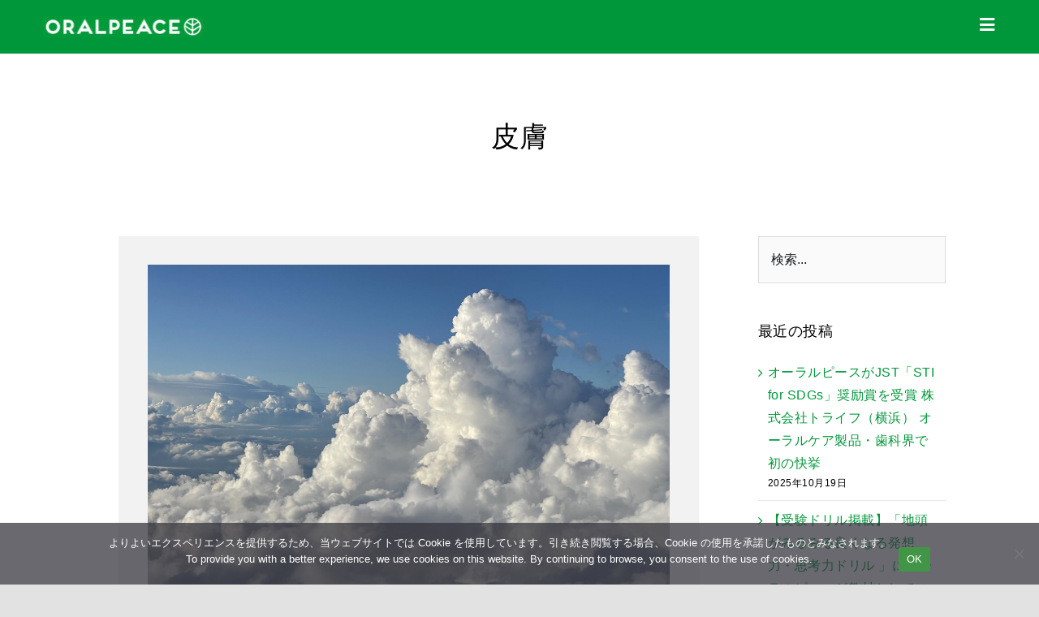

--- FILE ---
content_type: text/html; charset=UTF-8
request_url: https://oralpeace.com/tag/%E7%9A%AE%E8%86%9A
body_size: 217103
content:
<!DOCTYPE html>
<html class="avada-html-layout-wide avada-html-header-position-top avada-html-is-archive avada-is-100-percent-template" dir="ltr" lang="ja" prefix="og: https://ogp.me/ns#" prefix="og: http://ogp.me/ns# fb: http://ogp.me/ns/fb#">
<head>
	<meta http-equiv="X-UA-Compatible" content="IE=edge" />
	<meta http-equiv="Content-Type" content="text/html; charset=utf-8"/>
	<meta name="viewport" content="width=device-width, initial-scale=1" />
	<title>皮膚 - ORALPEACE</title>

		<!-- All in One SEO 4.9.2 - aioseo.com -->
	<meta name="robots" content="max-image-preview:large" />
	<link rel="canonical" href="https://oralpeace.com/tag/%e7%9a%ae%e8%86%9a" />
	<meta name="generator" content="All in One SEO (AIOSEO) 4.9.2" />
		<script type="application/ld+json" class="aioseo-schema">
			{"@context":"https:\/\/schema.org","@graph":[{"@type":"BreadcrumbList","@id":"https:\/\/oralpeace.com\/tag\/%E7%9A%AE%E8%86%9A#breadcrumblist","itemListElement":[{"@type":"ListItem","@id":"https:\/\/oralpeace.com#listItem","position":1,"name":"\u30db\u30fc\u30e0","item":"https:\/\/oralpeace.com","nextItem":{"@type":"ListItem","@id":"https:\/\/oralpeace.com\/tag\/%e7%9a%ae%e8%86%9a#listItem","name":"\u76ae\u819a"}},{"@type":"ListItem","@id":"https:\/\/oralpeace.com\/tag\/%e7%9a%ae%e8%86%9a#listItem","position":2,"name":"\u76ae\u819a","previousItem":{"@type":"ListItem","@id":"https:\/\/oralpeace.com#listItem","name":"\u30db\u30fc\u30e0"}}]},{"@type":"CollectionPage","@id":"https:\/\/oralpeace.com\/tag\/%E7%9A%AE%E8%86%9A#collectionpage","url":"https:\/\/oralpeace.com\/tag\/%E7%9A%AE%E8%86%9A","name":"\u76ae\u819a - ORALPEACE","inLanguage":"ja","isPartOf":{"@id":"https:\/\/oralpeace.com\/#website"},"breadcrumb":{"@id":"https:\/\/oralpeace.com\/tag\/%E7%9A%AE%E8%86%9A#breadcrumblist"}},{"@type":"Organization","@id":"https:\/\/oralpeace.com\/#organization","name":"\u682a\u5f0f\u4f1a\u793e\u30c8\u30e9\u30a4\u30d5","description":"\u30aa\u30fc\u30e9\u30eb\u30d4\u30fc\u30b9\u306f\u5b89\u5168\u6027\u3068\u81e8\u5e8a\u52b9\u679c\u3092\u8ffd\u6c42\u3001\u83cc\u3067\u83cc\u3092\u5236\u3059\u4e73\u9178\u83cc\u6297\u83cc\u30da\u30d7\u30c1\u30c9\u7814\u7a76\u306b\u3088\u308b\u4f53\u306b\u3082\u5730\u7403\u306b\u3082\u512a\u3057\u3044JAXA\u30fbNASA\u304c\u63a8\u9032\u3059\u308bISS\u642d\u8f09\u5019\u88dc\u306e\u3001\u526f\u4f5c\u7528\u306a\u304f\u98f2\u307f\u8fbc\u3093\u3067\u3082\u5b89\u5168\u306a\u3001\u65e5\u672c\u521d\u306e\u30aa\u30fc\u30ac\u30cb\u30c3\u30af\u6b6f\u78e8\u304d\u30fb\u30aa\u30fc\u30e9\u30eb\u30b1\u30a2\u3002\u6c34\u306a\u3057\u30fb\u3046\u304c\u3044\u4e0d\u8981\u3067\u533b\u7642\u3084\u4ecb\u8b77\u3001\u88ab\u707d\u5730\u3084\u9632\u707d\u3001\u767b\u5c71\u3084\u30a2\u30a6\u30c8\u30c9\u30a2\u3001\u8d64\u3061\u3083\u3093\u3001\u598a\u5a66\u3001\u9ad8\u9f62\u8005\u3001\u969c\u5bb3\u8005\u3001\u72ac\u3001\u30da\u30c3\u30c8\u3001\u5b87\u5b99\u3067\u3082\u3002","url":"https:\/\/oralpeace.com\/","logo":{"@type":"ImageObject","url":"https:\/\/oralpeace.com\/wp-content\/uploads\/2022\/05\/47d3ca652ac1fa70f1bdd39709dc0720-300x39.jpg","@id":"https:\/\/oralpeace.com\/tag\/%E7%9A%AE%E8%86%9A\/#organizationLogo"},"image":{"@id":"https:\/\/oralpeace.com\/tag\/%E7%9A%AE%E8%86%9A\/#organizationLogo"},"sameAs":["https:\/\/www.facebook.com\/oralpeace","https:\/\/www.instagram.com\/ORALPEACE\/","https:\/\/www.youtube.com\/playlist?list=PLBegZ2BmeuTIaOS55wJXZSj7G_-VmPOAF"]},{"@type":"WebSite","@id":"https:\/\/oralpeace.com\/#website","url":"https:\/\/oralpeace.com\/","name":"ORALPEACE","description":"\u30aa\u30fc\u30e9\u30eb\u30d4\u30fc\u30b9\u306f\u5b89\u5168\u6027\u3068\u81e8\u5e8a\u52b9\u679c\u3092\u8ffd\u6c42\u3001\u83cc\u3067\u83cc\u3092\u5236\u3059\u4e73\u9178\u83cc\u6297\u83cc\u30da\u30d7\u30c1\u30c9\u7814\u7a76\u306b\u3088\u308b\u4f53\u306b\u3082\u5730\u7403\u306b\u3082\u512a\u3057\u3044JAXA\u30fbNASA\u304c\u63a8\u9032\u3059\u308bISS\u642d\u8f09\u5019\u88dc\u306e\u3001\u526f\u4f5c\u7528\u306a\u304f\u98f2\u307f\u8fbc\u3093\u3067\u3082\u5b89\u5168\u306a\u3001\u65e5\u672c\u521d\u306e\u30aa\u30fc\u30ac\u30cb\u30c3\u30af\u6b6f\u78e8\u304d\u30fb\u30aa\u30fc\u30e9\u30eb\u30b1\u30a2\u3002\u6c34\u306a\u3057\u30fb\u3046\u304c\u3044\u4e0d\u8981\u3067\u533b\u7642\u3084\u4ecb\u8b77\u3001\u88ab\u707d\u5730\u3084\u9632\u707d\u3001\u767b\u5c71\u3084\u30a2\u30a6\u30c8\u30c9\u30a2\u3001\u8d64\u3061\u3083\u3093\u3001\u598a\u5a66\u3001\u9ad8\u9f62\u8005\u3001\u969c\u5bb3\u8005\u3001\u72ac\u3001\u30da\u30c3\u30c8\u3001\u5b87\u5b99\u3067\u3082\u3002","inLanguage":"ja","publisher":{"@id":"https:\/\/oralpeace.com\/#organization"}}]}
		</script>
		<!-- All in One SEO -->

<link rel="alternate" type="application/rss+xml" title="ORALPEACE &raquo; フィード" href="https://oralpeace.com/feed" />
<link rel="alternate" type="application/rss+xml" title="ORALPEACE &raquo; コメントフィード" href="https://oralpeace.com/comments/feed" />
								<link rel="icon" href="https://oralpeace.com/wp-content/uploads/2022/09/favicon_pc.png" type="image/png" />
		
					<!-- Apple Touch Icon -->
						<link rel="apple-touch-icon" sizes="180x180" href="https://oralpeace.com/wp-content/uploads/2022/09/favicon_iphone_re.png" type="image/png">
		
					<!-- Android Icon -->
						<link rel="icon" sizes="192x192" href="https://oralpeace.com/wp-content/uploads/2022/09/favicon_iphone_re.png" type="image/png">
		
					<!-- MS Edge Icon -->
						<meta name="msapplication-TileImage" content="https://oralpeace.com/wp-content/uploads/2022/09/favicon_iphone_re.png" type="image/png">
				<link rel="alternate" type="application/rss+xml" title="ORALPEACE &raquo; 皮膚 タグのフィード" href="https://oralpeace.com/tag/%e7%9a%ae%e8%86%9a/feed" />
<style id='wp-img-auto-sizes-contain-inline-css' type='text/css'>
img:is([sizes=auto i],[sizes^="auto," i]){contain-intrinsic-size:3000px 1500px}
/*# sourceURL=wp-img-auto-sizes-contain-inline-css */
</style>
<link rel='stylesheet' id='sbi_styles-css' href='https://oralpeace.com/wp-content/plugins/instagram-feed-pro/css/sbi-styles.min.css?ver=6.9.0' type='text/css' media='all' />
<style id='wp-emoji-styles-inline-css' type='text/css'>

	img.wp-smiley, img.emoji {
		display: inline !important;
		border: none !important;
		box-shadow: none !important;
		height: 1em !important;
		width: 1em !important;
		margin: 0 0.07em !important;
		vertical-align: -0.1em !important;
		background: none !important;
		padding: 0 !important;
	}
/*# sourceURL=wp-emoji-styles-inline-css */
</style>
<link rel='stylesheet' id='bogo-css' href='https://oralpeace.com/wp-content/plugins/bogo/includes/css/style.css?ver=3.9.1' type='text/css' media='all' />
<link rel='stylesheet' id='cookie-notice-front-css' href='https://oralpeace.com/wp-content/plugins/cookie-notice/css/front.min.css?ver=2.5.11' type='text/css' media='all' />
<link rel='stylesheet' id='fusion-dynamic-css-css' href='https://oralpeace.com/wp-content/uploads/fusion-styles/c2919d605d4c8c1d3d8f2a032387b95e.min.css?ver=3.14.2' type='text/css' media='all' />
<link rel='stylesheet' id='avada-fullwidth-md-css' href='https://oralpeace.com/wp-content/plugins/fusion-builder/assets/css/media/fullwidth-md.min.css?ver=3.14.2' type='text/css' media='only screen and (max-width: 1024px)' />
<link rel='stylesheet' id='avada-fullwidth-sm-css' href='https://oralpeace.com/wp-content/plugins/fusion-builder/assets/css/media/fullwidth-sm.min.css?ver=3.14.2' type='text/css' media='only screen and (max-width: 640px)' />
<link rel='stylesheet' id='awb-text-path-md-css' href='https://oralpeace.com/wp-content/plugins/fusion-builder/assets/css/media/awb-text-path-md.min.css?ver=7.14.2' type='text/css' media='only screen and (max-width: 1024px)' />
<link rel='stylesheet' id='awb-text-path-sm-css' href='https://oralpeace.com/wp-content/plugins/fusion-builder/assets/css/media/awb-text-path-sm.min.css?ver=7.14.2' type='text/css' media='only screen and (max-width: 640px)' />
<link rel='stylesheet' id='avada-icon-md-css' href='https://oralpeace.com/wp-content/plugins/fusion-builder/assets/css/media/icon-md.min.css?ver=3.14.2' type='text/css' media='only screen and (max-width: 1024px)' />
<link rel='stylesheet' id='avada-icon-sm-css' href='https://oralpeace.com/wp-content/plugins/fusion-builder/assets/css/media/icon-sm.min.css?ver=3.14.2' type='text/css' media='only screen and (max-width: 640px)' />
<link rel='stylesheet' id='avada-grid-md-css' href='https://oralpeace.com/wp-content/plugins/fusion-builder/assets/css/media/grid-md.min.css?ver=7.14.2' type='text/css' media='only screen and (max-width: 1024px)' />
<link rel='stylesheet' id='avada-grid-sm-css' href='https://oralpeace.com/wp-content/plugins/fusion-builder/assets/css/media/grid-sm.min.css?ver=7.14.2' type='text/css' media='only screen and (max-width: 640px)' />
<link rel='stylesheet' id='avada-image-md-css' href='https://oralpeace.com/wp-content/plugins/fusion-builder/assets/css/media/image-md.min.css?ver=7.14.2' type='text/css' media='only screen and (max-width: 1024px)' />
<link rel='stylesheet' id='avada-image-sm-css' href='https://oralpeace.com/wp-content/plugins/fusion-builder/assets/css/media/image-sm.min.css?ver=7.14.2' type='text/css' media='only screen and (max-width: 640px)' />
<link rel='stylesheet' id='avada-person-md-css' href='https://oralpeace.com/wp-content/plugins/fusion-builder/assets/css/media/person-md.min.css?ver=7.14.2' type='text/css' media='only screen and (max-width: 1024px)' />
<link rel='stylesheet' id='avada-person-sm-css' href='https://oralpeace.com/wp-content/plugins/fusion-builder/assets/css/media/person-sm.min.css?ver=7.14.2' type='text/css' media='only screen and (max-width: 640px)' />
<link rel='stylesheet' id='avada-section-separator-md-css' href='https://oralpeace.com/wp-content/plugins/fusion-builder/assets/css/media/section-separator-md.min.css?ver=3.14.2' type='text/css' media='only screen and (max-width: 1024px)' />
<link rel='stylesheet' id='avada-section-separator-sm-css' href='https://oralpeace.com/wp-content/plugins/fusion-builder/assets/css/media/section-separator-sm.min.css?ver=3.14.2' type='text/css' media='only screen and (max-width: 640px)' />
<link rel='stylesheet' id='avada-social-sharing-md-css' href='https://oralpeace.com/wp-content/plugins/fusion-builder/assets/css/media/social-sharing-md.min.css?ver=7.14.2' type='text/css' media='only screen and (max-width: 1024px)' />
<link rel='stylesheet' id='avada-social-sharing-sm-css' href='https://oralpeace.com/wp-content/plugins/fusion-builder/assets/css/media/social-sharing-sm.min.css?ver=7.14.2' type='text/css' media='only screen and (max-width: 640px)' />
<link rel='stylesheet' id='avada-social-links-md-css' href='https://oralpeace.com/wp-content/plugins/fusion-builder/assets/css/media/social-links-md.min.css?ver=7.14.2' type='text/css' media='only screen and (max-width: 1024px)' />
<link rel='stylesheet' id='avada-social-links-sm-css' href='https://oralpeace.com/wp-content/plugins/fusion-builder/assets/css/media/social-links-sm.min.css?ver=7.14.2' type='text/css' media='only screen and (max-width: 640px)' />
<link rel='stylesheet' id='avada-tabs-lg-min-css' href='https://oralpeace.com/wp-content/plugins/fusion-builder/assets/css/media/tabs-lg-min.min.css?ver=7.14.2' type='text/css' media='only screen and (min-width: 640px)' />
<link rel='stylesheet' id='avada-tabs-lg-max-css' href='https://oralpeace.com/wp-content/plugins/fusion-builder/assets/css/media/tabs-lg-max.min.css?ver=7.14.2' type='text/css' media='only screen and (max-width: 640px)' />
<link rel='stylesheet' id='avada-tabs-md-css' href='https://oralpeace.com/wp-content/plugins/fusion-builder/assets/css/media/tabs-md.min.css?ver=7.14.2' type='text/css' media='only screen and (max-width: 1024px)' />
<link rel='stylesheet' id='avada-tabs-sm-css' href='https://oralpeace.com/wp-content/plugins/fusion-builder/assets/css/media/tabs-sm.min.css?ver=7.14.2' type='text/css' media='only screen and (max-width: 640px)' />
<link rel='stylesheet' id='awb-text-md-css' href='https://oralpeace.com/wp-content/plugins/fusion-builder/assets/css/media/text-md.min.css?ver=3.14.2' type='text/css' media='only screen and (max-width: 1024px)' />
<link rel='stylesheet' id='awb-text-sm-css' href='https://oralpeace.com/wp-content/plugins/fusion-builder/assets/css/media/text-sm.min.css?ver=3.14.2' type='text/css' media='only screen and (max-width: 640px)' />
<link rel='stylesheet' id='awb-title-md-css' href='https://oralpeace.com/wp-content/plugins/fusion-builder/assets/css/media/title-md.min.css?ver=3.14.2' type='text/css' media='only screen and (max-width: 1024px)' />
<link rel='stylesheet' id='awb-title-sm-css' href='https://oralpeace.com/wp-content/plugins/fusion-builder/assets/css/media/title-sm.min.css?ver=3.14.2' type='text/css' media='only screen and (max-width: 640px)' />
<link rel='stylesheet' id='awb-post-card-image-sm-css' href='https://oralpeace.com/wp-content/plugins/fusion-builder/assets/css/media/post-card-image-sm.min.css?ver=3.14.2' type='text/css' media='only screen and (max-width: 640px)' />
<link rel='stylesheet' id='avada-swiper-md-css' href='https://oralpeace.com/wp-content/plugins/fusion-builder/assets/css/media/swiper-md.min.css?ver=7.14.2' type='text/css' media='only screen and (max-width: 1024px)' />
<link rel='stylesheet' id='avada-swiper-sm-css' href='https://oralpeace.com/wp-content/plugins/fusion-builder/assets/css/media/swiper-sm.min.css?ver=7.14.2' type='text/css' media='only screen and (max-width: 640px)' />
<link rel='stylesheet' id='avada-post-cards-md-css' href='https://oralpeace.com/wp-content/plugins/fusion-builder/assets/css/media/post-cards-md.min.css?ver=7.14.2' type='text/css' media='only screen and (max-width: 1024px)' />
<link rel='stylesheet' id='avada-post-cards-sm-css' href='https://oralpeace.com/wp-content/plugins/fusion-builder/assets/css/media/post-cards-sm.min.css?ver=7.14.2' type='text/css' media='only screen and (max-width: 640px)' />
<link rel='stylesheet' id='avada-facebook-page-md-css' href='https://oralpeace.com/wp-content/plugins/fusion-builder/assets/css/media/facebook-page-md.min.css?ver=7.14.2' type='text/css' media='only screen and (max-width: 1024px)' />
<link rel='stylesheet' id='avada-facebook-page-sm-css' href='https://oralpeace.com/wp-content/plugins/fusion-builder/assets/css/media/facebook-page-sm.min.css?ver=7.14.2' type='text/css' media='only screen and (max-width: 640px)' />
<link rel='stylesheet' id='avada-twitter-timeline-md-css' href='https://oralpeace.com/wp-content/plugins/fusion-builder/assets/css/media/twitter-timeline-md.min.css?ver=7.14.2' type='text/css' media='only screen and (max-width: 1024px)' />
<link rel='stylesheet' id='avada-twitter-timeline-sm-css' href='https://oralpeace.com/wp-content/plugins/fusion-builder/assets/css/media/twitter-timeline-sm.min.css?ver=7.14.2' type='text/css' media='only screen and (max-width: 640px)' />
<link rel='stylesheet' id='avada-flickr-md-css' href='https://oralpeace.com/wp-content/plugins/fusion-builder/assets/css/media/flickr-md.min.css?ver=7.14.2' type='text/css' media='only screen and (max-width: 1024px)' />
<link rel='stylesheet' id='avada-flickr-sm-css' href='https://oralpeace.com/wp-content/plugins/fusion-builder/assets/css/media/flickr-sm.min.css?ver=7.14.2' type='text/css' media='only screen and (max-width: 640px)' />
<link rel='stylesheet' id='avada-tagcloud-md-css' href='https://oralpeace.com/wp-content/plugins/fusion-builder/assets/css/media/tagcloud-md.min.css?ver=7.14.2' type='text/css' media='only screen and (max-width: 1024px)' />
<link rel='stylesheet' id='avada-tagcloud-sm-css' href='https://oralpeace.com/wp-content/plugins/fusion-builder/assets/css/media/tagcloud-sm.min.css?ver=7.14.2' type='text/css' media='only screen and (max-width: 640px)' />
<link rel='stylesheet' id='avada-instagram-md-css' href='https://oralpeace.com/wp-content/plugins/fusion-builder/assets/css/media/instagram-md.min.css?ver=7.14.2' type='text/css' media='only screen and (max-width: 1024px)' />
<link rel='stylesheet' id='avada-instagram-sm-css' href='https://oralpeace.com/wp-content/plugins/fusion-builder/assets/css/media/instagram-sm.min.css?ver=7.14.2' type='text/css' media='only screen and (max-width: 640px)' />
<link rel='stylesheet' id='awb-meta-md-css' href='https://oralpeace.com/wp-content/plugins/fusion-builder/assets/css/media/meta-md.min.css?ver=7.14.2' type='text/css' media='only screen and (max-width: 1024px)' />
<link rel='stylesheet' id='awb-meta-sm-css' href='https://oralpeace.com/wp-content/plugins/fusion-builder/assets/css/media/meta-sm.min.css?ver=7.14.2' type='text/css' media='only screen and (max-width: 640px)' />
<link rel='stylesheet' id='awb-layout-colums-md-css' href='https://oralpeace.com/wp-content/plugins/fusion-builder/assets/css/media/layout-columns-md.min.css?ver=3.14.2' type='text/css' media='only screen and (max-width: 1024px)' />
<link rel='stylesheet' id='awb-layout-colums-sm-css' href='https://oralpeace.com/wp-content/plugins/fusion-builder/assets/css/media/layout-columns-sm.min.css?ver=3.14.2' type='text/css' media='only screen and (max-width: 640px)' />
<link rel='stylesheet' id='avada-max-1c-css' href='https://oralpeace.com/wp-content/themes/Avada/assets/css/media/max-1c.min.css?ver=7.14.2' type='text/css' media='only screen and (max-width: 640px)' />
<link rel='stylesheet' id='avada-max-2c-css' href='https://oralpeace.com/wp-content/themes/Avada/assets/css/media/max-2c.min.css?ver=7.14.2' type='text/css' media='only screen and (max-width: 712px)' />
<link rel='stylesheet' id='avada-min-2c-max-3c-css' href='https://oralpeace.com/wp-content/themes/Avada/assets/css/media/min-2c-max-3c.min.css?ver=7.14.2' type='text/css' media='only screen and (min-width: 712px) and (max-width: 784px)' />
<link rel='stylesheet' id='avada-min-3c-max-4c-css' href='https://oralpeace.com/wp-content/themes/Avada/assets/css/media/min-3c-max-4c.min.css?ver=7.14.2' type='text/css' media='only screen and (min-width: 784px) and (max-width: 856px)' />
<link rel='stylesheet' id='avada-min-4c-max-5c-css' href='https://oralpeace.com/wp-content/themes/Avada/assets/css/media/min-4c-max-5c.min.css?ver=7.14.2' type='text/css' media='only screen and (min-width: 856px) and (max-width: 928px)' />
<link rel='stylesheet' id='avada-min-5c-max-6c-css' href='https://oralpeace.com/wp-content/themes/Avada/assets/css/media/min-5c-max-6c.min.css?ver=7.14.2' type='text/css' media='only screen and (min-width: 928px) and (max-width: 1000px)' />
<link rel='stylesheet' id='avada-min-shbp-css' href='https://oralpeace.com/wp-content/themes/Avada/assets/css/media/min-shbp.min.css?ver=7.14.2' type='text/css' media='only screen and (min-width: 1025px)' />
<link rel='stylesheet' id='avada-min-shbp-header-legacy-css' href='https://oralpeace.com/wp-content/themes/Avada/assets/css/media/min-shbp-header-legacy.min.css?ver=7.14.2' type='text/css' media='only screen and (min-width: 1025px)' />
<link rel='stylesheet' id='avada-max-shbp-css' href='https://oralpeace.com/wp-content/themes/Avada/assets/css/media/max-shbp.min.css?ver=7.14.2' type='text/css' media='only screen and (max-width: 1024px)' />
<link rel='stylesheet' id='avada-max-shbp-header-legacy-css' href='https://oralpeace.com/wp-content/themes/Avada/assets/css/media/max-shbp-header-legacy.min.css?ver=7.14.2' type='text/css' media='only screen and (max-width: 1024px)' />
<link rel='stylesheet' id='avada-max-sh-shbp-css' href='https://oralpeace.com/wp-content/themes/Avada/assets/css/media/max-sh-shbp.min.css?ver=7.14.2' type='text/css' media='only screen and (max-width: 1024px)' />
<link rel='stylesheet' id='avada-max-sh-shbp-header-legacy-css' href='https://oralpeace.com/wp-content/themes/Avada/assets/css/media/max-sh-shbp-header-legacy.min.css?ver=7.14.2' type='text/css' media='only screen and (max-width: 1024px)' />
<link rel='stylesheet' id='avada-min-768-max-1024-p-css' href='https://oralpeace.com/wp-content/themes/Avada/assets/css/media/min-768-max-1024-p.min.css?ver=7.14.2' type='text/css' media='only screen and (min-device-width: 768px) and (max-device-width: 1024px) and (orientation: portrait)' />
<link rel='stylesheet' id='avada-min-768-max-1024-p-header-legacy-css' href='https://oralpeace.com/wp-content/themes/Avada/assets/css/media/min-768-max-1024-p-header-legacy.min.css?ver=7.14.2' type='text/css' media='only screen and (min-device-width: 768px) and (max-device-width: 1024px) and (orientation: portrait)' />
<link rel='stylesheet' id='avada-min-768-max-1024-l-css' href='https://oralpeace.com/wp-content/themes/Avada/assets/css/media/min-768-max-1024-l.min.css?ver=7.14.2' type='text/css' media='only screen and (min-device-width: 768px) and (max-device-width: 1024px) and (orientation: landscape)' />
<link rel='stylesheet' id='avada-min-768-max-1024-l-header-legacy-css' href='https://oralpeace.com/wp-content/themes/Avada/assets/css/media/min-768-max-1024-l-header-legacy.min.css?ver=7.14.2' type='text/css' media='only screen and (min-device-width: 768px) and (max-device-width: 1024px) and (orientation: landscape)' />
<link rel='stylesheet' id='avada-max-sh-cbp-css' href='https://oralpeace.com/wp-content/themes/Avada/assets/css/media/max-sh-cbp.min.css?ver=7.14.2' type='text/css' media='only screen and (max-width: 800px)' />
<link rel='stylesheet' id='avada-max-sh-sbp-css' href='https://oralpeace.com/wp-content/themes/Avada/assets/css/media/max-sh-sbp.min.css?ver=7.14.2' type='text/css' media='only screen and (max-width: 800px)' />
<link rel='stylesheet' id='avada-max-sh-640-css' href='https://oralpeace.com/wp-content/themes/Avada/assets/css/media/max-sh-640.min.css?ver=7.14.2' type='text/css' media='only screen and (max-width: 640px)' />
<link rel='stylesheet' id='avada-max-shbp-18-css' href='https://oralpeace.com/wp-content/themes/Avada/assets/css/media/max-shbp-18.min.css?ver=7.14.2' type='text/css' media='only screen and (max-width: 1006px)' />
<link rel='stylesheet' id='avada-max-shbp-32-css' href='https://oralpeace.com/wp-content/themes/Avada/assets/css/media/max-shbp-32.min.css?ver=7.14.2' type='text/css' media='only screen and (max-width: 992px)' />
<link rel='stylesheet' id='avada-min-sh-cbp-css' href='https://oralpeace.com/wp-content/themes/Avada/assets/css/media/min-sh-cbp.min.css?ver=7.14.2' type='text/css' media='only screen and (min-width: 800px)' />
<link rel='stylesheet' id='avada-max-640-css' href='https://oralpeace.com/wp-content/themes/Avada/assets/css/media/max-640.min.css?ver=7.14.2' type='text/css' media='only screen and (max-device-width: 640px)' />
<link rel='stylesheet' id='avada-max-main-css' href='https://oralpeace.com/wp-content/themes/Avada/assets/css/media/max-main.min.css?ver=7.14.2' type='text/css' media='only screen and (max-width: 1000px)' />
<link rel='stylesheet' id='avada-max-cbp-css' href='https://oralpeace.com/wp-content/themes/Avada/assets/css/media/max-cbp.min.css?ver=7.14.2' type='text/css' media='only screen and (max-width: 800px)' />
<link rel='stylesheet' id='fb-max-sh-cbp-css' href='https://oralpeace.com/wp-content/plugins/fusion-builder/assets/css/media/max-sh-cbp.min.css?ver=3.14.2' type='text/css' media='only screen and (max-width: 800px)' />
<link rel='stylesheet' id='fb-min-768-max-1024-p-css' href='https://oralpeace.com/wp-content/plugins/fusion-builder/assets/css/media/min-768-max-1024-p.min.css?ver=3.14.2' type='text/css' media='only screen and (min-device-width: 768px) and (max-device-width: 1024px) and (orientation: portrait)' />
<link rel='stylesheet' id='fb-max-640-css' href='https://oralpeace.com/wp-content/plugins/fusion-builder/assets/css/media/max-640.min.css?ver=3.14.2' type='text/css' media='only screen and (max-device-width: 640px)' />
<link rel='stylesheet' id='fb-max-1c-css' href='https://oralpeace.com/wp-content/plugins/fusion-builder/assets/css/media/max-1c.css?ver=3.14.2' type='text/css' media='only screen and (max-width: 640px)' />
<link rel='stylesheet' id='fb-max-2c-css' href='https://oralpeace.com/wp-content/plugins/fusion-builder/assets/css/media/max-2c.css?ver=3.14.2' type='text/css' media='only screen and (max-width: 712px)' />
<link rel='stylesheet' id='fb-min-2c-max-3c-css' href='https://oralpeace.com/wp-content/plugins/fusion-builder/assets/css/media/min-2c-max-3c.css?ver=3.14.2' type='text/css' media='only screen and (min-width: 712px) and (max-width: 784px)' />
<link rel='stylesheet' id='fb-min-3c-max-4c-css' href='https://oralpeace.com/wp-content/plugins/fusion-builder/assets/css/media/min-3c-max-4c.css?ver=3.14.2' type='text/css' media='only screen and (min-width: 784px) and (max-width: 856px)' />
<link rel='stylesheet' id='fb-min-4c-max-5c-css' href='https://oralpeace.com/wp-content/plugins/fusion-builder/assets/css/media/min-4c-max-5c.css?ver=3.14.2' type='text/css' media='only screen and (min-width: 856px) and (max-width: 928px)' />
<link rel='stylesheet' id='fb-min-5c-max-6c-css' href='https://oralpeace.com/wp-content/plugins/fusion-builder/assets/css/media/min-5c-max-6c.css?ver=3.14.2' type='text/css' media='only screen and (min-width: 928px) and (max-width: 1000px)' />
<link rel='stylesheet' id='avada-off-canvas-md-css' href='https://oralpeace.com/wp-content/plugins/fusion-builder/assets/css/media/off-canvas-md.min.css?ver=7.14.2' type='text/css' media='only screen and (max-width: 1024px)' />
<link rel='stylesheet' id='avada-off-canvas-sm-css' href='https://oralpeace.com/wp-content/plugins/fusion-builder/assets/css/media/off-canvas-sm.min.css?ver=7.14.2' type='text/css' media='only screen and (max-width: 640px)' />
<script type="text/javascript" src="https://oralpeace.com/wp-includes/js/jquery/jquery.min.js?ver=3.7.1" id="jquery-core-js"></script>
<script type="text/javascript" src="https://oralpeace.com/wp-includes/js/jquery/jquery-migrate.min.js?ver=3.4.1" id="jquery-migrate-js"></script>
<script type="text/javascript" id="cookie-notice-front-js-before">
/* <![CDATA[ */
var cnArgs = {"ajaxUrl":"https:\/\/oralpeace.com\/wp-admin\/admin-ajax.php","nonce":"4dbba4afe4","hideEffect":"fade","position":"bottom","onScroll":false,"onScrollOffset":100,"onClick":false,"cookieName":"cookie_notice_accepted","cookieTime":2592000,"cookieTimeRejected":2592000,"globalCookie":false,"redirection":false,"cache":false,"revokeCookies":false,"revokeCookiesOpt":"automatic"};

//# sourceURL=cookie-notice-front-js-before
/* ]]> */
</script>
<script type="text/javascript" src="https://oralpeace.com/wp-content/plugins/cookie-notice/js/front.min.js?ver=2.5.11" id="cookie-notice-front-js"></script>
<link rel="https://api.w.org/" href="https://oralpeace.com/wp-json/" /><link rel="alternate" title="JSON" type="application/json" href="https://oralpeace.com/wp-json/wp/v2/tags/791" /><link rel="EditURI" type="application/rsd+xml" title="RSD" href="https://oralpeace.com/xmlrpc.php?rsd" />
<link rel="alternate" href="https://oralpeace.com/tag/%E7%9A%AE%E8%86%9A" hreflang="ja" />
<link rel="alternate" href="https://oralpeace.com/en/tag/%E7%9A%AE%E8%86%9A" hreflang="en-US" />
<style type="text/css" id="css-fb-visibility">@media screen and (max-width: 640px){.fusion-no-small-visibility{display:none !important;}body .sm-text-align-center{text-align:center !important;}body .sm-text-align-left{text-align:left !important;}body .sm-text-align-right{text-align:right !important;}body .sm-text-align-justify{text-align:justify !important;}body .sm-flex-align-center{justify-content:center !important;}body .sm-flex-align-flex-start{justify-content:flex-start !important;}body .sm-flex-align-flex-end{justify-content:flex-end !important;}body .sm-mx-auto{margin-left:auto !important;margin-right:auto !important;}body .sm-ml-auto{margin-left:auto !important;}body .sm-mr-auto{margin-right:auto !important;}body .fusion-absolute-position-small{position:absolute;width:100%;}.awb-sticky.awb-sticky-small{ position: sticky; top: var(--awb-sticky-offset,0); }}@media screen and (min-width: 641px) and (max-width: 1024px){.fusion-no-medium-visibility{display:none !important;}body .md-text-align-center{text-align:center !important;}body .md-text-align-left{text-align:left !important;}body .md-text-align-right{text-align:right !important;}body .md-text-align-justify{text-align:justify !important;}body .md-flex-align-center{justify-content:center !important;}body .md-flex-align-flex-start{justify-content:flex-start !important;}body .md-flex-align-flex-end{justify-content:flex-end !important;}body .md-mx-auto{margin-left:auto !important;margin-right:auto !important;}body .md-ml-auto{margin-left:auto !important;}body .md-mr-auto{margin-right:auto !important;}body .fusion-absolute-position-medium{position:absolute;width:100%;}.awb-sticky.awb-sticky-medium{ position: sticky; top: var(--awb-sticky-offset,0); }}@media screen and (min-width: 1025px){.fusion-no-large-visibility{display:none !important;}body .lg-text-align-center{text-align:center !important;}body .lg-text-align-left{text-align:left !important;}body .lg-text-align-right{text-align:right !important;}body .lg-text-align-justify{text-align:justify !important;}body .lg-flex-align-center{justify-content:center !important;}body .lg-flex-align-flex-start{justify-content:flex-start !important;}body .lg-flex-align-flex-end{justify-content:flex-end !important;}body .lg-mx-auto{margin-left:auto !important;margin-right:auto !important;}body .lg-ml-auto{margin-left:auto !important;}body .lg-mr-auto{margin-right:auto !important;}body .fusion-absolute-position-large{position:absolute;width:100%;}.awb-sticky.awb-sticky-large{ position: sticky; top: var(--awb-sticky-offset,0); }}</style>		<script type="text/javascript">
			var doc = document.documentElement;
			doc.setAttribute( 'data-useragent', navigator.userAgent );
		</script>
		<!-- Google tag (gtag.js) -->
<script async src="https://www.googletagmanager.com/gtag/js?id=G-89LB2FFDVD"></script>
<script>
  window.dataLayer = window.dataLayer || [];
  function gtag(){dataLayer.push(arguments);}
  gtag('js', new Date());

  gtag('config', 'G-89LB2FFDVD');
</script>
	<meta name="format-detection" content="telephone=no, email=no, address=no">
<script>

jQuery(document).ready(function($) {

$('img[title]').each(function() { $(this).removeAttr('title'); });

});

</script><style id='global-styles-inline-css' type='text/css'>
:root{--wp--preset--aspect-ratio--square: 1;--wp--preset--aspect-ratio--4-3: 4/3;--wp--preset--aspect-ratio--3-4: 3/4;--wp--preset--aspect-ratio--3-2: 3/2;--wp--preset--aspect-ratio--2-3: 2/3;--wp--preset--aspect-ratio--16-9: 16/9;--wp--preset--aspect-ratio--9-16: 9/16;--wp--preset--color--black: #000000;--wp--preset--color--cyan-bluish-gray: #abb8c3;--wp--preset--color--white: #ffffff;--wp--preset--color--pale-pink: #f78da7;--wp--preset--color--vivid-red: #cf2e2e;--wp--preset--color--luminous-vivid-orange: #ff6900;--wp--preset--color--luminous-vivid-amber: #fcb900;--wp--preset--color--light-green-cyan: #7bdcb5;--wp--preset--color--vivid-green-cyan: #00d084;--wp--preset--color--pale-cyan-blue: #8ed1fc;--wp--preset--color--vivid-cyan-blue: #0693e3;--wp--preset--color--vivid-purple: #9b51e0;--wp--preset--color--awb-color-1: #ffffff;--wp--preset--color--awb-color-2: #fafafa;--wp--preset--color--awb-color-3: #00973a;--wp--preset--color--awb-color-4: #4cadff;--wp--preset--color--awb-color-5: #656a70;--wp--preset--color--awb-color-6: #333333;--wp--preset--color--awb-color-7: #181b20;--wp--preset--color--awb-color-8: #000000;--wp--preset--color--awb-color-custom-10: rgba(40,45,51,0.1);--wp--preset--color--awb-color-custom-11: #00973a;--wp--preset--color--awb-color-custom-12: #747474;--wp--preset--color--awb-color-custom-13: #e5e5e5;--wp--preset--color--awb-color-custom-14: rgba(24,27,32,0.92);--wp--preset--gradient--vivid-cyan-blue-to-vivid-purple: linear-gradient(135deg,rgb(6,147,227) 0%,rgb(155,81,224) 100%);--wp--preset--gradient--light-green-cyan-to-vivid-green-cyan: linear-gradient(135deg,rgb(122,220,180) 0%,rgb(0,208,130) 100%);--wp--preset--gradient--luminous-vivid-amber-to-luminous-vivid-orange: linear-gradient(135deg,rgb(252,185,0) 0%,rgb(255,105,0) 100%);--wp--preset--gradient--luminous-vivid-orange-to-vivid-red: linear-gradient(135deg,rgb(255,105,0) 0%,rgb(207,46,46) 100%);--wp--preset--gradient--very-light-gray-to-cyan-bluish-gray: linear-gradient(135deg,rgb(238,238,238) 0%,rgb(169,184,195) 100%);--wp--preset--gradient--cool-to-warm-spectrum: linear-gradient(135deg,rgb(74,234,220) 0%,rgb(151,120,209) 20%,rgb(207,42,186) 40%,rgb(238,44,130) 60%,rgb(251,105,98) 80%,rgb(254,248,76) 100%);--wp--preset--gradient--blush-light-purple: linear-gradient(135deg,rgb(255,206,236) 0%,rgb(152,150,240) 100%);--wp--preset--gradient--blush-bordeaux: linear-gradient(135deg,rgb(254,205,165) 0%,rgb(254,45,45) 50%,rgb(107,0,62) 100%);--wp--preset--gradient--luminous-dusk: linear-gradient(135deg,rgb(255,203,112) 0%,rgb(199,81,192) 50%,rgb(65,88,208) 100%);--wp--preset--gradient--pale-ocean: linear-gradient(135deg,rgb(255,245,203) 0%,rgb(182,227,212) 50%,rgb(51,167,181) 100%);--wp--preset--gradient--electric-grass: linear-gradient(135deg,rgb(202,248,128) 0%,rgb(113,206,126) 100%);--wp--preset--gradient--midnight: linear-gradient(135deg,rgb(2,3,129) 0%,rgb(40,116,252) 100%);--wp--preset--font-size--small: 12px;--wp--preset--font-size--medium: 20px;--wp--preset--font-size--large: 24px;--wp--preset--font-size--x-large: 42px;--wp--preset--font-size--normal: 16px;--wp--preset--font-size--xlarge: 32px;--wp--preset--font-size--huge: 48px;--wp--preset--spacing--20: 0.44rem;--wp--preset--spacing--30: 0.67rem;--wp--preset--spacing--40: 1rem;--wp--preset--spacing--50: 1.5rem;--wp--preset--spacing--60: 2.25rem;--wp--preset--spacing--70: 3.38rem;--wp--preset--spacing--80: 5.06rem;--wp--preset--shadow--natural: 6px 6px 9px rgba(0, 0, 0, 0.2);--wp--preset--shadow--deep: 12px 12px 50px rgba(0, 0, 0, 0.4);--wp--preset--shadow--sharp: 6px 6px 0px rgba(0, 0, 0, 0.2);--wp--preset--shadow--outlined: 6px 6px 0px -3px rgb(255, 255, 255), 6px 6px rgb(0, 0, 0);--wp--preset--shadow--crisp: 6px 6px 0px rgb(0, 0, 0);}:where(.is-layout-flex){gap: 0.5em;}:where(.is-layout-grid){gap: 0.5em;}body .is-layout-flex{display: flex;}.is-layout-flex{flex-wrap: wrap;align-items: center;}.is-layout-flex > :is(*, div){margin: 0;}body .is-layout-grid{display: grid;}.is-layout-grid > :is(*, div){margin: 0;}:where(.wp-block-columns.is-layout-flex){gap: 2em;}:where(.wp-block-columns.is-layout-grid){gap: 2em;}:where(.wp-block-post-template.is-layout-flex){gap: 1.25em;}:where(.wp-block-post-template.is-layout-grid){gap: 1.25em;}.has-black-color{color: var(--wp--preset--color--black) !important;}.has-cyan-bluish-gray-color{color: var(--wp--preset--color--cyan-bluish-gray) !important;}.has-white-color{color: var(--wp--preset--color--white) !important;}.has-pale-pink-color{color: var(--wp--preset--color--pale-pink) !important;}.has-vivid-red-color{color: var(--wp--preset--color--vivid-red) !important;}.has-luminous-vivid-orange-color{color: var(--wp--preset--color--luminous-vivid-orange) !important;}.has-luminous-vivid-amber-color{color: var(--wp--preset--color--luminous-vivid-amber) !important;}.has-light-green-cyan-color{color: var(--wp--preset--color--light-green-cyan) !important;}.has-vivid-green-cyan-color{color: var(--wp--preset--color--vivid-green-cyan) !important;}.has-pale-cyan-blue-color{color: var(--wp--preset--color--pale-cyan-blue) !important;}.has-vivid-cyan-blue-color{color: var(--wp--preset--color--vivid-cyan-blue) !important;}.has-vivid-purple-color{color: var(--wp--preset--color--vivid-purple) !important;}.has-black-background-color{background-color: var(--wp--preset--color--black) !important;}.has-cyan-bluish-gray-background-color{background-color: var(--wp--preset--color--cyan-bluish-gray) !important;}.has-white-background-color{background-color: var(--wp--preset--color--white) !important;}.has-pale-pink-background-color{background-color: var(--wp--preset--color--pale-pink) !important;}.has-vivid-red-background-color{background-color: var(--wp--preset--color--vivid-red) !important;}.has-luminous-vivid-orange-background-color{background-color: var(--wp--preset--color--luminous-vivid-orange) !important;}.has-luminous-vivid-amber-background-color{background-color: var(--wp--preset--color--luminous-vivid-amber) !important;}.has-light-green-cyan-background-color{background-color: var(--wp--preset--color--light-green-cyan) !important;}.has-vivid-green-cyan-background-color{background-color: var(--wp--preset--color--vivid-green-cyan) !important;}.has-pale-cyan-blue-background-color{background-color: var(--wp--preset--color--pale-cyan-blue) !important;}.has-vivid-cyan-blue-background-color{background-color: var(--wp--preset--color--vivid-cyan-blue) !important;}.has-vivid-purple-background-color{background-color: var(--wp--preset--color--vivid-purple) !important;}.has-black-border-color{border-color: var(--wp--preset--color--black) !important;}.has-cyan-bluish-gray-border-color{border-color: var(--wp--preset--color--cyan-bluish-gray) !important;}.has-white-border-color{border-color: var(--wp--preset--color--white) !important;}.has-pale-pink-border-color{border-color: var(--wp--preset--color--pale-pink) !important;}.has-vivid-red-border-color{border-color: var(--wp--preset--color--vivid-red) !important;}.has-luminous-vivid-orange-border-color{border-color: var(--wp--preset--color--luminous-vivid-orange) !important;}.has-luminous-vivid-amber-border-color{border-color: var(--wp--preset--color--luminous-vivid-amber) !important;}.has-light-green-cyan-border-color{border-color: var(--wp--preset--color--light-green-cyan) !important;}.has-vivid-green-cyan-border-color{border-color: var(--wp--preset--color--vivid-green-cyan) !important;}.has-pale-cyan-blue-border-color{border-color: var(--wp--preset--color--pale-cyan-blue) !important;}.has-vivid-cyan-blue-border-color{border-color: var(--wp--preset--color--vivid-cyan-blue) !important;}.has-vivid-purple-border-color{border-color: var(--wp--preset--color--vivid-purple) !important;}.has-vivid-cyan-blue-to-vivid-purple-gradient-background{background: var(--wp--preset--gradient--vivid-cyan-blue-to-vivid-purple) !important;}.has-light-green-cyan-to-vivid-green-cyan-gradient-background{background: var(--wp--preset--gradient--light-green-cyan-to-vivid-green-cyan) !important;}.has-luminous-vivid-amber-to-luminous-vivid-orange-gradient-background{background: var(--wp--preset--gradient--luminous-vivid-amber-to-luminous-vivid-orange) !important;}.has-luminous-vivid-orange-to-vivid-red-gradient-background{background: var(--wp--preset--gradient--luminous-vivid-orange-to-vivid-red) !important;}.has-very-light-gray-to-cyan-bluish-gray-gradient-background{background: var(--wp--preset--gradient--very-light-gray-to-cyan-bluish-gray) !important;}.has-cool-to-warm-spectrum-gradient-background{background: var(--wp--preset--gradient--cool-to-warm-spectrum) !important;}.has-blush-light-purple-gradient-background{background: var(--wp--preset--gradient--blush-light-purple) !important;}.has-blush-bordeaux-gradient-background{background: var(--wp--preset--gradient--blush-bordeaux) !important;}.has-luminous-dusk-gradient-background{background: var(--wp--preset--gradient--luminous-dusk) !important;}.has-pale-ocean-gradient-background{background: var(--wp--preset--gradient--pale-ocean) !important;}.has-electric-grass-gradient-background{background: var(--wp--preset--gradient--electric-grass) !important;}.has-midnight-gradient-background{background: var(--wp--preset--gradient--midnight) !important;}.has-small-font-size{font-size: var(--wp--preset--font-size--small) !important;}.has-medium-font-size{font-size: var(--wp--preset--font-size--medium) !important;}.has-large-font-size{font-size: var(--wp--preset--font-size--large) !important;}.has-x-large-font-size{font-size: var(--wp--preset--font-size--x-large) !important;}
/*# sourceURL=global-styles-inline-css */
</style>
<style id='wp-block-library-inline-css' type='text/css'>
:root{--wp-block-synced-color:#7a00df;--wp-block-synced-color--rgb:122,0,223;--wp-bound-block-color:var(--wp-block-synced-color);--wp-editor-canvas-background:#ddd;--wp-admin-theme-color:#007cba;--wp-admin-theme-color--rgb:0,124,186;--wp-admin-theme-color-darker-10:#006ba1;--wp-admin-theme-color-darker-10--rgb:0,107,160.5;--wp-admin-theme-color-darker-20:#005a87;--wp-admin-theme-color-darker-20--rgb:0,90,135;--wp-admin-border-width-focus:2px}@media (min-resolution:192dpi){:root{--wp-admin-border-width-focus:1.5px}}.wp-element-button{cursor:pointer}:root .has-very-light-gray-background-color{background-color:#eee}:root .has-very-dark-gray-background-color{background-color:#313131}:root .has-very-light-gray-color{color:#eee}:root .has-very-dark-gray-color{color:#313131}:root .has-vivid-green-cyan-to-vivid-cyan-blue-gradient-background{background:linear-gradient(135deg,#00d084,#0693e3)}:root .has-purple-crush-gradient-background{background:linear-gradient(135deg,#34e2e4,#4721fb 50%,#ab1dfe)}:root .has-hazy-dawn-gradient-background{background:linear-gradient(135deg,#faaca8,#dad0ec)}:root .has-subdued-olive-gradient-background{background:linear-gradient(135deg,#fafae1,#67a671)}:root .has-atomic-cream-gradient-background{background:linear-gradient(135deg,#fdd79a,#004a59)}:root .has-nightshade-gradient-background{background:linear-gradient(135deg,#330968,#31cdcf)}:root .has-midnight-gradient-background{background:linear-gradient(135deg,#020381,#2874fc)}:root{--wp--preset--font-size--normal:16px;--wp--preset--font-size--huge:42px}.has-regular-font-size{font-size:1em}.has-larger-font-size{font-size:2.625em}.has-normal-font-size{font-size:var(--wp--preset--font-size--normal)}.has-huge-font-size{font-size:var(--wp--preset--font-size--huge)}.has-text-align-center{text-align:center}.has-text-align-left{text-align:left}.has-text-align-right{text-align:right}.has-fit-text{white-space:nowrap!important}#end-resizable-editor-section{display:none}.aligncenter{clear:both}.items-justified-left{justify-content:flex-start}.items-justified-center{justify-content:center}.items-justified-right{justify-content:flex-end}.items-justified-space-between{justify-content:space-between}.screen-reader-text{border:0;clip-path:inset(50%);height:1px;margin:-1px;overflow:hidden;padding:0;position:absolute;width:1px;word-wrap:normal!important}.screen-reader-text:focus{background-color:#ddd;clip-path:none;color:#444;display:block;font-size:1em;height:auto;left:5px;line-height:normal;padding:15px 23px 14px;text-decoration:none;top:5px;width:auto;z-index:100000}html :where(.has-border-color){border-style:solid}html :where([style*=border-top-color]){border-top-style:solid}html :where([style*=border-right-color]){border-right-style:solid}html :where([style*=border-bottom-color]){border-bottom-style:solid}html :where([style*=border-left-color]){border-left-style:solid}html :where([style*=border-width]){border-style:solid}html :where([style*=border-top-width]){border-top-style:solid}html :where([style*=border-right-width]){border-right-style:solid}html :where([style*=border-bottom-width]){border-bottom-style:solid}html :where([style*=border-left-width]){border-left-style:solid}html :where(img[class*=wp-image-]){height:auto;max-width:100%}:where(figure){margin:0 0 1em}html :where(.is-position-sticky){--wp-admin--admin-bar--position-offset:var(--wp-admin--admin-bar--height,0px)}@media screen and (max-width:600px){html :where(.is-position-sticky){--wp-admin--admin-bar--position-offset:0px}}
/*wp_block_styles_on_demand_placeholder:69723c1a7a5ab*/
/*# sourceURL=wp-block-library-inline-css */
</style>
<style id='wp-block-library-theme-inline-css' type='text/css'>
.wp-block-audio :where(figcaption){color:#555;font-size:13px;text-align:center}.is-dark-theme .wp-block-audio :where(figcaption){color:#ffffffa6}.wp-block-audio{margin:0 0 1em}.wp-block-code{border:1px solid #ccc;border-radius:4px;font-family:Menlo,Consolas,monaco,monospace;padding:.8em 1em}.wp-block-embed :where(figcaption){color:#555;font-size:13px;text-align:center}.is-dark-theme .wp-block-embed :where(figcaption){color:#ffffffa6}.wp-block-embed{margin:0 0 1em}.blocks-gallery-caption{color:#555;font-size:13px;text-align:center}.is-dark-theme .blocks-gallery-caption{color:#ffffffa6}:root :where(.wp-block-image figcaption){color:#555;font-size:13px;text-align:center}.is-dark-theme :root :where(.wp-block-image figcaption){color:#ffffffa6}.wp-block-image{margin:0 0 1em}.wp-block-pullquote{border-bottom:4px solid;border-top:4px solid;color:currentColor;margin-bottom:1.75em}.wp-block-pullquote :where(cite),.wp-block-pullquote :where(footer),.wp-block-pullquote__citation{color:currentColor;font-size:.8125em;font-style:normal;text-transform:uppercase}.wp-block-quote{border-left:.25em solid;margin:0 0 1.75em;padding-left:1em}.wp-block-quote cite,.wp-block-quote footer{color:currentColor;font-size:.8125em;font-style:normal;position:relative}.wp-block-quote:where(.has-text-align-right){border-left:none;border-right:.25em solid;padding-left:0;padding-right:1em}.wp-block-quote:where(.has-text-align-center){border:none;padding-left:0}.wp-block-quote.is-large,.wp-block-quote.is-style-large,.wp-block-quote:where(.is-style-plain){border:none}.wp-block-search .wp-block-search__label{font-weight:700}.wp-block-search__button{border:1px solid #ccc;padding:.375em .625em}:where(.wp-block-group.has-background){padding:1.25em 2.375em}.wp-block-separator.has-css-opacity{opacity:.4}.wp-block-separator{border:none;border-bottom:2px solid;margin-left:auto;margin-right:auto}.wp-block-separator.has-alpha-channel-opacity{opacity:1}.wp-block-separator:not(.is-style-wide):not(.is-style-dots){width:100px}.wp-block-separator.has-background:not(.is-style-dots){border-bottom:none;height:1px}.wp-block-separator.has-background:not(.is-style-wide):not(.is-style-dots){height:2px}.wp-block-table{margin:0 0 1em}.wp-block-table td,.wp-block-table th{word-break:normal}.wp-block-table :where(figcaption){color:#555;font-size:13px;text-align:center}.is-dark-theme .wp-block-table :where(figcaption){color:#ffffffa6}.wp-block-video :where(figcaption){color:#555;font-size:13px;text-align:center}.is-dark-theme .wp-block-video :where(figcaption){color:#ffffffa6}.wp-block-video{margin:0 0 1em}:root :where(.wp-block-template-part.has-background){margin-bottom:0;margin-top:0;padding:1.25em 2.375em}
/*# sourceURL=/wp-includes/css/dist/block-library/theme.min.css */
</style>
<style id='classic-theme-styles-inline-css' type='text/css'>
/*! This file is auto-generated */
.wp-block-button__link{color:#fff;background-color:#32373c;border-radius:9999px;box-shadow:none;text-decoration:none;padding:calc(.667em + 2px) calc(1.333em + 2px);font-size:1.125em}.wp-block-file__button{background:#32373c;color:#fff;text-decoration:none}
/*# sourceURL=/wp-includes/css/classic-themes.min.css */
</style>
</head>

<body class="archive tag tag-791 wp-theme-Avada wp-child-theme-Avada-Child-Theme ja cookies-not-set fusion-image-hovers fusion-pagination-sizing fusion-button_type-flat fusion-button_span-no fusion-button_gradient-linear avada-image-rollover-circle-no avada-image-rollover-yes avada-image-rollover-direction-fade fusion-body ltr fusion-sticky-header avada-has-rev-slider-styles fusion-disable-outline fusion-sub-menu-fade mobile-logo-pos-left layout-wide-mode avada-has-boxed-modal-shadow- layout-scroll-offset-full avada-has-zero-margin-offset-top fusion-top-header menu-text-align-center mobile-menu-design-modern fusion-show-pagination-text fusion-header-layout-v1 avada-responsive avada-footer-fx-none avada-menu-highlight-style-bottombar fusion-search-form-clean fusion-main-menu-search-dropdown fusion-avatar-circle avada-sticky-shrinkage avada-dropdown-styles avada-blog-layout-medium avada-blog-archive-layout-medium avada-header-shadow-no avada-menu-icon-position-left avada-has-megamenu-shadow avada-has-header-100-width avada-has-pagetitle-100-width avada-has-pagetitle-bg-full avada-has-breadcrumb-mobile-hidden avada-has-titlebar-content_only avada-social-full-transparent avada-has-transparent-timeline_color avada-has-pagination-width_height avada-flyout-menu-direction-fade avada-ec-views-v1" data-awb-post-id="27258">
		<a class="skip-link screen-reader-text" href="#content">Skip to content</a>

	<div id="boxed-wrapper">
		<div class="fusion-sides-frame"></div>
		<div id="wrapper" class="fusion-wrapper">
			<div id="home" style="position:relative;top:-1px;"></div>
			

            <!--iki20210712-->
                        <!--日本語表示の時 -->
                <div class="fusion-fullwidth fullwidth-box fusion-builder-row-1 fusion-flex-container nonhundred-percent-fullwidth non-hundred-percent-height-scrolling fusion-sticky-container fusion-custom-z-index" style="--link_hover_color: #3c8242;--link_color: #3c8242;--awb-border-radius-top-left:0px;--awb-border-radius-top-right:0px;--awb-border-radius-bottom-right:0px;--awb-border-radius-bottom-left:0px;--awb-z-index:152;--awb-padding-top:0px;--awb-padding-right:6%;--awb-padding-bottom:0px;--awb-padding-left:6%;--awb-padding-top-medium:20px;--awb-padding-right-medium:30px;--awb-padding-bottom-medium:20px;--awb-padding-left-medium:30px;--awb-padding-top-small:20px;--awb-padding-right-small:30px;--awb-padding-bottom-small:20px;--awb-padding-left-small:30px;--awb-background-color:#00973a;--awb-flex-wrap:wrap;" id="jp_header" data-transition-offset="0" data-scroll-offset="0" data-sticky-small-visibility="1" data-sticky-medium-visibility="1" data-sticky-large-visibility="1" ><div class="fusion-builder-row fusion-row fusion-flex-align-items-stretch fusion-flex-content-wrap" style="max-width:1092px;margin-left: calc(-4% / 2 );margin-right: calc(-4% / 2 );"><div class="fusion-layout-column fusion_builder_column fusion-builder-column-0 fusion-flex-column" style="--awb-bg-size:cover;--awb-width-large:20%;--awb-margin-top-large:0px;--awb-spacing-right-large:9.6%;--awb-margin-bottom-large:0px;--awb-spacing-left-large:9.6%;--awb-width-medium:75%;--awb-order-medium:0;--awb-spacing-right-medium:2.56%;--awb-spacing-left-medium:2.56%;--awb-width-small:75%;--awb-order-small:0;--awb-spacing-right-small:2.56%;--awb-spacing-left-small:2.56%;" id="facepeace-logo"><div class="fusion-column-wrapper fusion-column-has-shadow fusion-flex-justify-content-center fusion-content-layout-column"><div class="fusion-image-element " style="--awb-max-width:250px;--awb-caption-title-font-family:var(--h2_typography-font-family);--awb-caption-title-font-weight:var(--h2_typography-font-weight);--awb-caption-title-font-style:var(--h2_typography-font-style);--awb-caption-title-size:var(--h2_typography-font-size);--awb-caption-title-transform:var(--h2_typography-text-transform);--awb-caption-title-line-height:var(--h2_typography-line-height);--awb-caption-title-letter-spacing:var(--h2_typography-letter-spacing);"><span class=" fusion-imageframe imageframe-none imageframe-1 hover-type-none"><a class="fusion-no-lightbox" href="https://oralpeace.com/" target="_self" aria-label="ORALPEACE"><img decoding="async" width="300" height="39" src="https://oralpeace.com/wp-content/uploads/2022/05/47d3ca652ac1fa70f1bdd39709dc0720.jpg" data-orig-src="https://oralpeace.com/wp-content/uploads/2022/05/47d3ca652ac1fa70f1bdd39709dc0720-300x39.jpg" alt class="lazyload img-responsive wp-image-27491" srcset="data:image/svg+xml,%3Csvg%20xmlns%3D%27http%3A%2F%2Fwww.w3.org%2F2000%2Fsvg%27%20width%3D%271400%27%20height%3D%27184%27%20viewBox%3D%270%200%201400%20184%27%3E%3Crect%20width%3D%271400%27%20height%3D%27184%27%20fill-opacity%3D%220%22%2F%3E%3C%2Fsvg%3E" data-srcset="https://oralpeace.com/wp-content/uploads/2022/05/47d3ca652ac1fa70f1bdd39709dc0720-200x26.jpg 200w, https://oralpeace.com/wp-content/uploads/2022/05/47d3ca652ac1fa70f1bdd39709dc0720-400x53.jpg 400w, https://oralpeace.com/wp-content/uploads/2022/05/47d3ca652ac1fa70f1bdd39709dc0720-600x79.jpg 600w, https://oralpeace.com/wp-content/uploads/2022/05/47d3ca652ac1fa70f1bdd39709dc0720-800x105.jpg 800w, https://oralpeace.com/wp-content/uploads/2022/05/47d3ca652ac1fa70f1bdd39709dc0720-1200x158.jpg 1200w, https://oralpeace.com/wp-content/uploads/2022/05/47d3ca652ac1fa70f1bdd39709dc0720.jpg 1400w" data-sizes="auto" data-orig-sizes="(max-width: 1024px) 100vw, (max-width: 640px) 100vw, 1200px" /></a></span></div></div></div><div class="fusion-layout-column fusion_builder_column fusion-builder-column-1 fusion-flex-column" style="--awb-padding-top-medium:0px;--awb-padding-right-medium:0px;--awb-padding-bottom-medium:0px;--awb-padding-left-medium:0px;--awb-padding-top-small:0px;--awb-padding-right-small:0px;--awb-padding-bottom-small:0px;--awb-padding-left-small:0px;--awb-bg-color:#00973a;--awb-bg-color-hover:#00973a;--awb-bg-size:cover;--awb-width-large:80%;--awb-margin-top-large:0px;--awb-spacing-right-large:2.4%;--awb-margin-bottom-large:0px;--awb-spacing-left-large:2.4%;--awb-width-medium:25%;--awb-order-medium:0;--awb-spacing-right-medium:7.68%;--awb-spacing-left-medium:7.68%;--awb-width-small:25%;--awb-order-small:0;--awb-spacing-right-small:7.68%;--awb-spacing-left-small:7.68%;"><div class="fusion-column-wrapper fusion-column-has-shadow fusion-flex-justify-content-center fusion-content-layout-block"><nav class="awb-menu awb-menu_row awb-menu_em-hover mobile-mode-collapse-to-button awb-menu_icons-left awb-menu_dc-no mobile-trigger-fullwidth-off awb-menu_mobile-toggle awb-menu_indent-left mobile-size-full-absolute loading mega-menu-loading awb-menu_desktop awb-menu_dropdown awb-menu_expand-right awb-menu_transition-opacity" style="--awb-transition-time:500;--awb-text-transform:none;--awb-min-height:65px;--awb-bg:#00973a;--awb-justify-content:flex-end;--awb-items-padding-right:17px;--awb-items-padding-left:17px;--awb-border-color:#ffffff;--awb-color:#ffffff;--awb-active-color:#ffffff;--awb-active-bg:#65bc7b;--awb-active-border-color:#ffffff;--awb-submenu-color:#ffffff;--awb-submenu-bg:#00973a;--awb-submenu-sep-color:rgba(0,0,0,0);--awb-submenu-border-radius-top-left:0px;--awb-submenu-border-radius-top-right:0px;--awb-submenu-active-bg:#65bc7b;--awb-submenu-active-color:#ffffff;--awb-submenu-font-size:16px;--awb-submenu-text-transform:none;--awb-icons-color:#ffffff;--awb-icons-hover-color:#4cadff;--awb-main-justify-content:flex-start;--awb-mobile-nav-button-align-hor:flex-end;--awb-mobile-bg:#00973a;--awb-mobile-color:#ffffff;--awb-mobile-nav-items-height:55;--awb-mobile-active-bg:#65bc7b;--awb-mobile-active-color:#ffffff;--awb-mobile-trigger-font-size:21px;--awb-trigger-padding-top:0px;--awb-trigger-padding-right:0px;--awb-trigger-padding-bottom:0px;--awb-trigger-padding-left:0px;--awb-mobile-trigger-color:#ffffff;--awb-mobile-trigger-background-color:#00973a;--awb-mobile-nav-trigger-bottom-margin:20px;--awb-mobile-font-size:16px;--awb-mobile-sep-color:#00973a;--awb-mobile-sticky-max-height:600px;--awb-mobile-justify:flex-start;--awb-mobile-caret-left:auto;--awb-mobile-caret-right:0;--awb-box-shadow:0px 3px 10px 0px rgba(0,0,0,0.03);;--awb-fusion-font-family-typography:inherit;--awb-fusion-font-style-typography:normal;--awb-fusion-font-weight-typography:400;--awb-fusion-font-family-submenu-typography:inherit;--awb-fusion-font-style-submenu-typography:normal;--awb-fusion-font-weight-submenu-typography:400;--awb-fusion-font-family-mobile-typography:inherit;--awb-fusion-font-style-mobile-typography:normal;--awb-fusion-font-weight-mobile-typography:400;" aria-label="ヘッダーメニュー" data-breakpoint="1400" data-count="0" data-transition-type="fade" data-transition-time="500" data-expand="right"><button type="button" class="awb-menu__m-toggle awb-menu__m-toggle_no-text" aria-expanded="false" aria-controls="menu-%e3%83%98%e3%83%83%e3%83%80%e3%83%bc%e3%83%a1%e3%83%8b%e3%83%a5%e3%83%bc"><span class="awb-menu__m-toggle-inner"><span class="collapsed-nav-text"><span class="screen-reader-text">Toggle Navigation</span></span><span class="awb-menu__m-collapse-icon awb-menu__m-collapse-icon_no-text"><span class="awb-menu__m-collapse-icon-open awb-menu__m-collapse-icon-open_no-text fa-bars fas"></span><span class="awb-menu__m-collapse-icon-close awb-menu__m-collapse-icon-close_no-text fa-times fas"></span></span></span></button><ul id="menu-%e3%83%98%e3%83%83%e3%83%80%e3%83%bc%e3%83%a1%e3%83%8b%e3%83%a5%e3%83%bc" class="fusion-menu awb-menu__main-ul awb-menu__main-ul_row"><li  id="menu-item-27355"  class="menu-item menu-item-type-custom menu-item-object-custom menu-item-has-children menu-item-27355 awb-menu__li awb-menu__main-li awb-menu__main-li_regular"  data-item-id="27355"><span class="awb-menu__main-background-default awb-menu__main-background-default_fade"></span><span class="awb-menu__main-background-active awb-menu__main-background-active_fade"></span><a  class="awb-menu__main-a awb-menu__main-a_regular"><span class="menu-text">オーラルピースとは</span><span class="awb-menu__open-nav-submenu-hover"></span></a><button type="button" aria-label="Open submenu of オーラルピースとは" aria-expanded="false" class="awb-menu__open-nav-submenu_mobile awb-menu__open-nav-submenu_main"></button><ul class="awb-menu__sub-ul awb-menu__sub-ul_main"><li  id="menu-item-27361"  class="menu-item menu-item-type-post_type menu-item-object-page menu-item-27361 awb-menu__li awb-menu__sub-li" ><a  href="https://oralpeace.com/care" class="awb-menu__sub-a"><span>幸せな日々のために</span></a></li><li  id="menu-item-27362"  class="menu-item menu-item-type-post_type menu-item-object-page menu-item-27362 awb-menu__li awb-menu__sub-li" ><a  href="https://oralpeace.com/good-care" class="awb-menu__sub-a"><span>良い口腔ケア製品とは</span></a></li><li  id="menu-item-27363"  class="menu-item menu-item-type-post_type menu-item-object-page menu-item-27363 awb-menu__li awb-menu__sub-li" ><a  href="https://oralpeace.com/oralpeace" class="awb-menu__sub-a"><span>オーラルピースとは</span></a></li><li  id="menu-item-27364"  class="menu-item menu-item-type-custom menu-item-object-custom menu-item-27364 awb-menu__li awb-menu__sub-li" ><a  target="_blank" rel="noopener noreferrer" href="https://neonisin.jp" class="awb-menu__sub-a"><span>ネオナイシン®とは</span></a></li><li  id="menu-item-27365"  class="menu-item menu-item-type-custom menu-item-object-custom menu-item-27365 awb-menu__li awb-menu__sub-li" ><a  target="_blank" rel="noopener noreferrer" href="https://neonisin.jp/researchers" class="awb-menu__sub-a"><span>研究者からのメッセージ</span></a></li></ul></li><li  id="menu-item-27356"  class="menu-item menu-item-type-custom menu-item-object-custom menu-item-has-children menu-item-27356 awb-menu__li awb-menu__main-li awb-menu__main-li_regular"  data-item-id="27356"><span class="awb-menu__main-background-default awb-menu__main-background-default_fade"></span><span class="awb-menu__main-background-active awb-menu__main-background-active_fade"></span><a  class="awb-menu__main-a awb-menu__main-a_regular"><span class="menu-text">口腔ケアについて</span><span class="awb-menu__open-nav-submenu-hover"></span></a><button type="button" aria-label="Open submenu of 口腔ケアについて" aria-expanded="false" class="awb-menu__open-nav-submenu_mobile awb-menu__open-nav-submenu_main"></button><ul class="awb-menu__sub-ul awb-menu__sub-ul_main"><li  id="menu-item-27371"  class="menu-item menu-item-type-post_type menu-item-object-page menu-item-27371 awb-menu__li awb-menu__sub-li" ><a  href="https://oralpeace.com/older_people" class="awb-menu__sub-a"><span>介護と口腔ケア</span></a></li><li  id="menu-item-27369"  class="menu-item menu-item-type-post_type menu-item-object-page menu-item-27369 awb-menu__li awb-menu__sub-li" ><a  href="https://oralpeace.com/covid-19" class="awb-menu__sub-a"><span>コロナウィルスと歯磨き</span></a></li><li  id="menu-item-27368"  class="menu-item menu-item-type-post_type menu-item-object-page menu-item-27368 awb-menu__li awb-menu__sub-li" ><a  href="https://oralpeace.com/baby" class="awb-menu__sub-a"><span>赤ちゃんの歯磨き</span></a></li><li  id="menu-item-27366"  class="menu-item menu-item-type-post_type menu-item-object-page menu-item-27366 awb-menu__li awb-menu__sub-li" ><a  href="https://oralpeace.com/disaster_support" class="awb-menu__sub-a"><span>災害と歯磨き</span></a></li><li  id="menu-item-27367"  class="menu-item menu-item-type-post_type menu-item-object-page menu-item-27367 awb-menu__li awb-menu__sub-li" ><a  href="https://oralpeace.com/outdoor" class="awb-menu__sub-a"><span>アウトドアで歯磨き</span></a></li><li  id="menu-item-27370"  class="menu-item menu-item-type-post_type menu-item-object-page menu-item-27370 awb-menu__li awb-menu__sub-li" ><a  href="https://oralpeace.com/pet_friendly" class="awb-menu__sub-a"><span>犬の歯磨き</span></a></li></ul></li><li  id="menu-item-27357"  class="menu-item menu-item-type-custom menu-item-object-custom menu-item-has-children menu-item-27357 awb-menu__li awb-menu__main-li awb-menu__main-li_regular"  data-item-id="27357"><span class="awb-menu__main-background-default awb-menu__main-background-default_fade"></span><span class="awb-menu__main-background-active awb-menu__main-background-active_fade"></span><a  class="awb-menu__main-a awb-menu__main-a_regular"><span class="menu-text">製品ラインナップ</span><span class="awb-menu__open-nav-submenu-hover"></span></a><button type="button" aria-label="Open submenu of 製品ラインナップ" aria-expanded="false" class="awb-menu__open-nav-submenu_mobile awb-menu__open-nav-submenu_main"></button><ul class="awb-menu__sub-ul awb-menu__sub-ul_main"><li  id="menu-item-27372"  class="menu-item menu-item-type-post_type menu-item-object-page menu-item-27372 awb-menu__li awb-menu__sub-li" ><a  href="https://oralpeace.com/lineup" class="awb-menu__sub-a"><span>クリーン＆モイスチュア</span></a></li><li  id="menu-item-35850"  class="menu-item menu-item-type-post_type menu-item-object-page menu-item-35850 awb-menu__li awb-menu__sub-li" ><a  href="https://oralpeace.com/baby_childrens_tooth_gel" class="awb-menu__sub-a"><span>赤ちゃん子供歯磨きジェル</span></a></li><li  id="menu-item-27374"  class="menu-item menu-item-type-post_type menu-item-object-page menu-item-27374 awb-menu__li awb-menu__sub-li" ><a  href="https://oralpeace.com/for-pet" class="awb-menu__sub-a"><span>フォーペット</span></a></li><li  id="menu-item-27373"  class="menu-item menu-item-type-post_type menu-item-object-page menu-item-27373 awb-menu__li awb-menu__sub-li" ><a  href="https://oralpeace.com/clean-white" class="awb-menu__sub-a"><span>クリーン＆ホワイト</span></a></li><li  id="menu-item-27375"  class="menu-item menu-item-type-post_type menu-item-object-page menu-item-27375 awb-menu__li awb-menu__sub-li" ><a  href="https://oralpeace.com/outdooradventure" class="awb-menu__sub-a"><span>アウトドアアドベンチャー</span></a></li><li  id="menu-item-31261"  class="menu-item menu-item-type-custom menu-item-object-custom menu-item-31261 awb-menu__li awb-menu__sub-li" ><a  target="_blank" rel="noopener noreferrer" href="https://spacetoothpaste.com/ja/" class="awb-menu__sub-a"><span>宇宙歯磨き</span></a></li><li  id="menu-item-27376"  class="menu-item menu-item-type-custom menu-item-object-custom menu-item-27376 awb-menu__li awb-menu__sub-li" ><a  target="_blank" rel="noopener noreferrer" href="https://bodypeace.jp" class="awb-menu__sub-a"><span>ボディピース</span></a></li><li  id="menu-item-27377"  class="menu-item menu-item-type-custom menu-item-object-custom menu-item-27377 awb-menu__li awb-menu__sub-li" ><a  target="_blank" rel="noopener noreferrer" href="https://facepeacespacecosme.com/ja/" class="awb-menu__sub-a"><span>フェイスピース</span></a></li></ul></li><li  id="menu-item-27358"  class="menu-item menu-item-type-custom menu-item-object-custom menu-item-has-children menu-item-27358 awb-menu__li awb-menu__main-li awb-menu__main-li_regular"  data-item-id="27358"><span class="awb-menu__main-background-default awb-menu__main-background-default_fade"></span><span class="awb-menu__main-background-active awb-menu__main-background-active_fade"></span><a  class="awb-menu__main-a awb-menu__main-a_regular"><span class="menu-text">購入方法</span><span class="awb-menu__open-nav-submenu-hover"></span></a><button type="button" aria-label="Open submenu of 購入方法" aria-expanded="false" class="awb-menu__open-nav-submenu_mobile awb-menu__open-nav-submenu_main"></button><ul class="awb-menu__sub-ul awb-menu__sub-ul_main"><li  id="menu-item-27378"  class="menu-item menu-item-type-post_type menu-item-object-page menu-item-27378 awb-menu__li awb-menu__sub-li" ><a  href="https://oralpeace.com/buy" class="awb-menu__sub-a"><span>全国お取扱場所</span></a></li><li  id="menu-item-27379"  class="menu-item menu-item-type-custom menu-item-object-custom menu-item-27379 awb-menu__li awb-menu__sub-li" ><a  target="_blank" rel="noopener noreferrer" href="https://oralpeace.stores.jp" class="awb-menu__sub-a"><span>直営オンラインストア</span></a></li></ul></li><li  id="menu-item-27359"  class="menu-item menu-item-type-custom menu-item-object-custom menu-item-has-children menu-item-27359 awb-menu__li awb-menu__main-li awb-menu__main-li_regular"  data-item-id="27359"><span class="awb-menu__main-background-default awb-menu__main-background-default_fade"></span><span class="awb-menu__main-background-active awb-menu__main-background-active_fade"></span><a  class="awb-menu__main-a awb-menu__main-a_regular"><span class="menu-text">プロジェクト</span><span class="awb-menu__open-nav-submenu-hover"></span></a><button type="button" aria-label="Open submenu of プロジェクト" aria-expanded="false" class="awb-menu__open-nav-submenu_mobile awb-menu__open-nav-submenu_main"></button><ul class="awb-menu__sub-ul awb-menu__sub-ul_main"><li  id="menu-item-27388"  class="menu-item menu-item-type-post_type menu-item-object-page menu-item-27388 awb-menu__li awb-menu__sub-li" ><a  href="https://oralpeace.com/mission" class="awb-menu__sub-a"><span>私たちの使命</span></a></li><li  id="menu-item-27389"  class="menu-item menu-item-type-post_type menu-item-object-page menu-item-27389 awb-menu__li awb-menu__sub-li" ><a  href="https://oralpeace.com/business" class="awb-menu__sub-a"><span>障がい者の仕事創出</span></a></li><li  id="menu-item-27382"  class="menu-item menu-item-type-custom menu-item-object-custom menu-item-27382 awb-menu__li awb-menu__sub-li" ><a  href="https://oralpeace.com/tag/災害支援活動" class="awb-menu__sub-a"><span>災害被災地支援</span></a></li><li  id="menu-item-27387"  class="menu-item menu-item-type-post_type menu-item-object-page menu-item-27387 awb-menu__li awb-menu__sub-li" ><a  href="https://oralpeace.com/space-project" class="awb-menu__sub-a"><span>宇宙プロジェクト</span></a></li><li  id="menu-item-27386"  class="menu-item menu-item-type-post_type menu-item-object-page menu-item-27386 awb-menu__li awb-menu__sub-li" ><a  href="https://oralpeace.com/member" class="awb-menu__sub-a"><span>プロジェクトメンバー</span></a></li><li  id="menu-item-27385"  class="menu-item menu-item-type-custom menu-item-object-custom menu-item-27385 awb-menu__li awb-menu__sub-li" ><a  target="_blank" rel="noopener noreferrer" href="https://trife.co.jp/sdgs" class="awb-menu__sub-a"><span>SDGsとオーラルピースプロジェクト</span></a></li></ul></li><li  id="menu-item-27360"  class="menu-item menu-item-type-custom menu-item-object-custom menu-item-27360 awb-menu__li awb-menu__main-li awb-menu__main-li_regular"  data-item-id="27360"><span class="awb-menu__main-background-default awb-menu__main-background-default_fade"></span><span class="awb-menu__main-background-active awb-menu__main-background-active_fade"></span><a  target="_blank" rel="noopener noreferrer" href="https://trife.co.jp/outline" class="awb-menu__main-a awb-menu__main-a_regular"><span class="menu-text">企業概要</span></a></li><li  id="menu-item-27444"  class="menu-item menu-item-type-custom menu-item-object-custom menu-item-has-children menu-item-27444 awb-menu__li awb-menu__main-li awb-menu__li_button"  data-item-id="27444"><a  class="awb-menu__main-a awb-menu__main-a_button"><span class="menu-text fusion-button button-default button-small"><span class="button-icon-divider-left fusion-megamenu-icon"><i class="glyphicon fa-globe fas" aria-hidden="true"></i></span><span class="fusion-button-text-left">Language</span></span></a><button type="button" aria-label="Open submenu of Language" aria-expanded="false" class="awb-menu__open-nav-submenu_mobile awb-menu__open-nav-submenu_main"></button><ul class="awb-menu__sub-ul awb-menu__sub-ul_main"><li  id="menu-item-27677"  class="menu-item menu-item-type-custom menu-item-object-custom menu-item-27677 awb-menu__li awb-menu__sub-li" ><a  href="/en" class="awb-menu__sub-a"><span>EN</span></a></li></ul></li></ul></nav></div></div></div></div>
                         
            
				
						<div id="sliders-container" class="fusion-slider-visibility">
					</div>
				
				
			
			<section class="avada-page-titlebar-wrapper" aria-labelledby="awb-ptb-heading">
	<div class="fusion-page-title-bar fusion-page-title-bar-breadcrumbs fusion-page-title-bar-center">
		<div class="fusion-page-title-row">
			<div class="fusion-page-title-wrapper">
				<div class="fusion-page-title-captions">

																							<h1 id="awb-ptb-heading" class="entry-title">皮膚</h1>

											
																
				</div>

				
			</div>
		</div>
	</div>
</section>

			            
                                    
			<main id="main" class="clearfix width-100">
				<div class="fusion-row" style="max-width:100%;">
            
            
<section id="content" style="width: 100%;">
			<div class="post-content">
			<div class="fusion-fullwidth fullwidth-box fusion-builder-row-2 fusion-flex-container has-pattern-background has-mask-background nonhundred-percent-fullwidth non-hundred-percent-height-scrolling" style="--awb-border-radius-top-left:0px;--awb-border-radius-top-right:0px;--awb-border-radius-bottom-right:0px;--awb-border-radius-bottom-left:0px;--awb-padding-top:0px;--awb-margin-top:0px;--awb-flex-wrap:wrap;" ><div class="fusion-builder-row fusion-row fusion-flex-align-items-flex-start fusion-flex-content-wrap" style="max-width:1092px;margin-left: calc(-4% / 2 );margin-right: calc(-4% / 2 );"><div class="fusion-layout-column fusion_builder_column fusion-builder-column-2 fusion_builder_column_3_4 3_4 fusion-flex-column" style="--awb-bg-size:cover;--awb-width-large:75%;--awb-margin-top-large:25px;--awb-spacing-right-large:6.4%;--awb-margin-bottom-large:25px;--awb-spacing-left-large:6.4%;--awb-width-medium:100%;--awb-order-medium:0;--awb-spacing-right-medium:1.92%;--awb-spacing-left-medium:1.92%;--awb-width-small:100%;--awb-order-small:0;--awb-spacing-right-small:1.92%;--awb-spacing-left-small:1.92%;" data-scroll-devices="small-visibility,medium-visibility,large-visibility"><div class="fusion-column-wrapper fusion-column-has-shadow fusion-flex-justify-content-flex-start fusion-content-layout-column"><div class="fusion-archives-tb" data-infinite-post-class="post" ><div class="fusion-blog-shortcode fusion-blog-shortcode-1 fusion-blog-archive fusion-blog-layout-large fusion-blog-pagination"><div class="fusion-posts-container fusion-posts-container-pagination fusion-blog-rollover" data-pages="1"><article id="blog-1-post-27258" class="fusion-post-large post-27258 post type-post status-publish format-standard has-post-thumbnail hentry category-blog tag-cosmos tag-iss tag-jaxa tag-nasa tag-667 tag-668 tag-669 tag-676 tag-677 tag-190 tag-678 tag-683 tag-214 tag-149 tag-508 tag-690 tag-470 tag-605 tag-150 tag-222 tag-133 tag-700 tag-467 tag-606 tag-707 tag-708 tag-709 tag-710 tag-607 tag-711 tag-608 tag-299 tag-228 tag-714 tag-611 tag-612 tag-718 tag-722 tag-728 tag-729 tag-730 tag-192 tag-614 tag-615 tag-738 tag-239 tag-618 tag-619 tag-70 tag-742 tag-620 tag-623 tag-552 tag-624 tag-240 tag-748 tag-137 tag-629 tag-183 tag-633 tag-635 tag-208 tag-247 tag-640 tag-642 tag-768 tag-644 tag-248 tag-72 tag-779 tag-649 tag-45 tag-782 tag-200 tag-787 tag-791 tag-792 tag-794 tag-795 tag-796 tag-799 tag-801 tag-805 tag-806 tag-809 ja">
	<style type="text/css">
		
		
		
		
			</style>


			<div class="fusion-flexslider flexslider fusion-flexslider-loading fusion-post-slideshow" style="">
		<ul class="slides">
			
														<li><div  class="fusion-image-wrapper" aria-haspopup="true">
				<img decoding="async" width="2560" height="1920" src="data:image/svg+xml,%3Csvg%20xmlns%3D%27http%3A%2F%2Fwww.w3.org%2F2000%2Fsvg%27%20width%3D%272560%27%20height%3D%271920%27%20viewBox%3D%270%200%202560%201920%27%3E%3Crect%20width%3D%272560%27%20height%3D%271920%27%20fill-opacity%3D%220%22%2F%3E%3C%2Fsvg%3E" class="attachment-full size-full lazyload wp-post-image" alt="" data-orig-src="https://oralpeace.com/wp-content/uploads/2022/03/IMG_8609-scaled.jpg" /><div class="fusion-rollover">
	<div class="fusion-rollover-content">

				
		
								
								
		
						<a class="fusion-link-wrapper" href="https://oralpeace.com/blog/27258" aria-label="宇宙化粧品（スペースコスメ） フェイスピースの開発前提"></a>
	</div>
</div>
</div>
</li>
			
			
																																																																				</ul>
	</div>
	<div class="fusion-post-content post-content"><h2 class="blog-shortcode-post-title entry-title"><a href="https://oralpeace.com/blog/27258">宇宙化粧品（スペースコスメ） フェイスピースの開発前提</a></h2><div class="fusion-post-content-container"><p>2022年春に新発売の「宇宙化粧品（スペースコスメ） フェイスピース」の開発に際し、産学官の研究開発チームでは以下のことを前提として開発されました。 まず、第一にオーラルピースと同じく、「宇宙船等に持ち込めるケミカルフリー成分」であること、です。 機体の損傷の理由から、地上で使われているエタノール（アルコール）やBG、PG等をはじめとしたケミカル成分・石油由来成分の使用には制限があります。 ...</p></div></div><div class="fusion-clearfix"></div><div class="fusion-meta-info"><div class="fusion-alignleft"><span class="vcard" style="display: none;"><span class="fn"><a href="https://oralpeace.com/author/teshima" title="ORALPEACE の投稿" rel="author">ORALPEACE</a></span></span><span class="updated" style="display:none;">2022-04-27T12:51:28+09:00</span><span>2022/3/28</span><span class="fusion-inline-sep">|</span>Categories: <a href="https://oralpeace.com/category/blog" rel="category tag">ブログ</a><span class="fusion-inline-sep">|</span><span class="meta-tags">Tags: <a href="https://oralpeace.com/tag/cosmos" rel="tag">COSMOS</a>, <a href="https://oralpeace.com/tag/cosmos%e8%aa%8d%e8%a8%bc" rel="tag">COSMOS認証</a>, <a href="https://oralpeace.com/tag/iss" rel="tag">ISS</a>, <a href="https://oralpeace.com/tag/jaxa" rel="tag">JAXA</a>, <a href="https://oralpeace.com/tag/nasa" rel="tag">NASA</a>, <a href="https://oralpeace.com/tag/%e3%82%a2%e3%82%af%e3%83%8d" rel="tag">アクネ</a>, <a href="https://oralpeace.com/tag/%e3%82%a2%e3%82%b9%e3%83%88%e3%83%ad%e3%83%8e%e3%83%bc%e3%83%84" rel="tag">アストロノーツ</a>, <a href="https://oralpeace.com/tag/%e3%82%a2%e3%82%b9%e3%83%88%e3%83%ad%e3%83%8e%e3%83%bc%e3%83%84%e3%82%b3%e3%82%b9%e3%83%a1" rel="tag">アストロノーツコスメ</a>, <a href="https://oralpeace.com/tag/%e3%82%a2%e3%83%b3%e3%83%81%e3%82%a8%e3%82%a4%e3%82%b8%e3%83%b3%e3%82%b0" rel="tag">アンチエイジング</a>, <a href="https://oralpeace.com/tag/%e3%82%a2%e3%83%b3%e3%83%81%e3%82%a8%e3%82%a4%e3%82%b8%e3%83%b3%e3%82%b0%e3%82%b0%e3%83%aa%e3%83%bc%e3%83%a0" rel="tag">アンチエイジンググリーム</a>, <a href="https://oralpeace.com/tag/%e3%83%b4%e3%82%a3%e3%83%bc%e3%82%ac%e3%83%b3" rel="tag">ヴィーガン</a>, <a href="https://oralpeace.com/tag/%e3%83%b4%e3%82%a3%e3%83%bc%e3%82%ac%e3%83%b3%e3%82%b3%e3%82%b9%e3%83%a1" rel="tag">ヴィーガンコスメ</a>, <a href="https://oralpeace.com/tag/%e3%82%a8%e3%82%a4%e3%82%b8%e3%83%95%e3%83%aa%e3%83%bc" rel="tag">エイジフリー</a>, <a href="https://oralpeace.com/tag/%e3%82%a8%e3%82%b3" rel="tag">エコ</a>, <a href="https://oralpeace.com/tag/%e3%82%aa%e3%83%bc%e3%82%ac%e3%83%8b%e3%83%83%e3%82%af" rel="tag">オーガニック</a>, <a href="https://oralpeace.com/tag/%e3%82%aa%e3%83%bc%e3%82%ac%e3%83%8b%e3%83%83%e3%82%af%e3%82%b3%e3%82%b9%e3%83%a1" rel="tag">オーガニックコスメ</a>, <a href="https://oralpeace.com/tag/%e3%82%aa%e3%83%bc%e3%82%ac%e3%83%8b%e3%83%83%e3%82%af%e5%ae%87%e5%ae%99%e5%8c%96%e7%b2%a7%e5%93%81" rel="tag">オーガニック宇宙化粧品</a>, <a href="https://oralpeace.com/tag/%e3%82%aa%e3%83%bc%e3%82%ac%e3%83%8b%e3%83%83%e3%82%af%e8%aa%8d%e8%a8%bc" rel="tag">オーガニック認証</a>, <a href="https://oralpeace.com/tag/%e3%82%aa%e3%83%bc%e3%83%ab%e3%82%a4%e3%83%b3%e3%83%af%e3%83%b3" rel="tag">オールインワン</a>, <a href="https://oralpeace.com/tag/%e3%81%8a%e3%81%99%e3%81%99%e3%82%81" rel="tag">おすすめ</a>, <a href="https://oralpeace.com/tag/%e3%82%b0%e3%83%aa%e3%83%bc%e3%83%b3%e3%83%86%e3%82%af%e3%83%8e%e3%83%ad%e3%82%b8%e3%83%bc" rel="tag">グリーンテクノロジー</a>, <a href="https://oralpeace.com/tag/%e3%82%b1%e3%83%9f%e3%82%ab%e3%83%ab%e3%83%95%e3%83%aa%e3%83%bc" rel="tag">ケミカルフリー</a>, <a href="https://oralpeace.com/tag/%e3%82%b3%e3%82%b9%e3%83%a1" rel="tag">コスメ</a>, <a href="https://oralpeace.com/tag/%e3%82%b5%e3%83%bc%e3%83%95%e3%82%a3%e3%83%b3" rel="tag">サーフィン</a>, <a href="https://oralpeace.com/tag/%e3%82%b8%e3%82%a7%e3%83%b3%e3%83%80%e3%83%bc%e3%83%95%e3%83%aa%e3%83%bc" rel="tag">ジェンダーフリー</a>, <a href="https://oralpeace.com/tag/%e3%82%b7%e3%83%af" rel="tag">シワ</a>, <a href="https://oralpeace.com/tag/%e3%82%b9%e3%82%ad%e3%83%b3%e3%82%b1%e3%82%a2" rel="tag">スキンケア</a>, <a href="https://oralpeace.com/tag/%e3%82%b9%e3%82%ad%e3%83%b3%e3%82%b1%e3%82%a2%e3%82%af%e3%83%aa%e3%83%bc%e3%83%a0" rel="tag">スキンケアクリーム</a>, <a href="https://oralpeace.com/tag/%e3%82%b9%e3%83%9a%e3%83%bc%e3%82%b9%e3%82%b3%e3%82%b9%e3%83%a1" rel="tag">スペースコスメ</a>, <a href="https://oralpeace.com/tag/%e3%82%b9%e3%83%9a%e3%83%bc%e3%82%b9%e3%83%99%e3%83%b3%e3%83%81%e3%83%a3%e3%83%bc" rel="tag">スペースベンチャー</a>, <a href="https://oralpeace.com/tag/%e3%82%bb%e3%83%a9%e3%83%a0" rel="tag">セラム</a>, <a href="https://oralpeace.com/tag/%e3%83%87%e3%83%88%e3%83%83%e3%82%af%e3%82%b9" rel="tag">デトックス</a>, <a href="https://oralpeace.com/tag/%e3%83%88%e3%83%a9%e3%82%a4%e3%83%95" rel="tag">トライフ</a>, <a href="https://oralpeace.com/tag/%e3%83%8a%e3%83%81%e3%83%a5%e3%83%a9%e3%83%ab" rel="tag">ナチュラル</a>, <a href="https://oralpeace.com/tag/%e3%83%8b%e3%82%ad%e3%83%93" rel="tag">ニキビ</a>, <a href="https://oralpeace.com/tag/%e3%83%8e%e3%83%b3%e3%82%b1%e3%83%9f%e3%82%ab%e3%83%ab" rel="tag">ノンケミカル</a>, <a href="https://oralpeace.com/tag/%e3%83%90%e3%82%a4%e3%82%aa%e3%83%80%e3%82%a4%e3%83%8a%e3%83%9f%e3%83%83%e3%82%af" rel="tag">バイオダイナミック</a>, <a href="https://oralpeace.com/tag/%e3%83%91%e3%83%83%e3%82%af" rel="tag">パック</a>, <a href="https://oralpeace.com/tag/%e3%83%96%e3%83%bc%e3%82%b9%e3%82%bf%e3%83%bc" rel="tag">ブースター</a>, <a href="https://oralpeace.com/tag/%e3%83%95%e3%82%a7%e3%82%a4%e3%82%b9%e3%82%af%e3%83%aa%e3%83%bc%e3%83%a0" rel="tag">フェイスクリーム</a>, <a href="https://oralpeace.com/tag/%e3%83%95%e3%82%a7%e3%82%a4%e3%82%b9%e3%82%b1%e3%82%a2" rel="tag">フェイスケア</a>, <a href="https://oralpeace.com/tag/%e3%83%95%e3%82%a7%e3%83%a0%e3%83%86%e3%83%83%e3%82%af" rel="tag">フェムテック</a>, <a href="https://oralpeace.com/tag/%e3%83%97%e3%83%a9%e3%83%b3%e3%83%88%e3%83%99%e3%83%bc%e3%82%b9" rel="tag">プラントベース</a>, <a href="https://oralpeace.com/tag/%e3%83%9a%e3%83%97%e3%83%81%e3%83%89" rel="tag">ペプチド</a>, <a href="https://oralpeace.com/tag/%e3%83%a8%e3%82%ac" rel="tag">ヨガ</a>, <a href="https://oralpeace.com/tag/%e4%b9%b3%e6%b6%b2" rel="tag">乳液</a>, <a href="https://oralpeace.com/tag/%e4%b9%b3%e9%85%b8%e8%8f%8c" rel="tag">乳酸菌</a>, <a href="https://oralpeace.com/tag/%e4%b9%be%e7%87%a5" rel="tag">乾燥</a>, <a href="https://oralpeace.com/tag/%e4%bd%8e%e7%92%b0%e5%a2%83%e8%b2%a0%e8%8d%b7" rel="tag">低環境負荷</a>, <a href="https://oralpeace.com/tag/%e4%bf%9d%e6%b9%bf" rel="tag">保湿</a>, <a href="https://oralpeace.com/tag/%e4%bf%9d%e6%b9%bf%e3%82%af%e3%83%aa%e3%83%bc%e3%83%a0" rel="tag">保湿クリーム</a>, <a href="https://oralpeace.com/tag/%e5%81%a5%e5%ba%b7" rel="tag">健康</a>, <a href="https://oralpeace.com/tag/%e5%8c%96%e5%ad%a6%e6%88%90%e5%88%86%e4%b8%8d%e4%bd%bf%e7%94%a8" rel="tag">化学成分不使用</a>, <a href="https://oralpeace.com/tag/%e5%8c%96%e5%ad%a6%e6%88%90%e5%88%86%e7%84%a1%e6%b7%bb%e5%8a%a0" rel="tag">化学成分無添加</a>, <a href="https://oralpeace.com/tag/%e5%8c%96%e5%ad%a6%e6%88%90%e5%88%86%e9%81%8e%e6%95%8f%e7%97%87" rel="tag">化学成分過敏症</a>, <a href="https://oralpeace.com/tag/%e5%8c%96%e7%b2%a7%e5%93%81" rel="tag">化粧品</a>, <a href="https://oralpeace.com/tag/%e5%9f%ba%e7%a4%8e%e5%8c%96%e7%b2%a7%e5%93%81" rel="tag">基礎化粧品</a>, <a href="https://oralpeace.com/tag/%e5%a6%8a%e5%a8%a0" rel="tag">妊娠</a>, <a href="https://oralpeace.com/tag/%e5%ae%87%e5%ae%99%e3%82%b9%e3%83%86%e3%83%bc%e3%82%b7%e3%83%a7%e3%83%b3" rel="tag">宇宙ステーション</a>, <a href="https://oralpeace.com/tag/%e5%ae%87%e5%ae%99%e3%83%99%e3%83%b3%e3%83%81%e3%83%a3%e3%83%bc" rel="tag">宇宙ベンチャー</a>, <a href="https://oralpeace.com/tag/%e5%ae%87%e5%ae%99%e4%bc%81%e6%a5%ad" rel="tag">宇宙企業</a>, <a href="https://oralpeace.com/tag/%e5%ae%87%e5%ae%99%e5%8c%96%e7%b2%a7%e5%93%81" rel="tag">宇宙化粧品</a>, <a href="https://oralpeace.com/tag/%e5%ae%87%e5%ae%99%e6%8a%80%e8%a1%93" rel="tag">宇宙技術</a>, <a href="https://oralpeace.com/tag/%e5%ae%87%e5%ae%99%e7%94%9f%e6%b4%bb" rel="tag">宇宙生活</a>, <a href="https://oralpeace.com/tag/%e5%ae%87%e5%ae%99%e7%94%a8%e3%83%91%e3%83%bc%e3%82%bd%e3%83%8a%e3%83%ab%e3%82%b1%e3%82%a2" rel="tag">宇宙用パーソナルケア</a>, <a href="https://oralpeace.com/tag/%e5%ae%87%e5%ae%99%e7%a9%ba%e9%96%93" rel="tag">宇宙空間</a>, <a href="https://oralpeace.com/tag/%e5%ae%87%e5%ae%99%e7%be%8e%e5%ae%b9" rel="tag">宇宙美容</a>, <a href="https://oralpeace.com/tag/%e5%ae%87%e5%ae%99%e8%b5%b7%e6%a5%ad" rel="tag">宇宙起業</a>, <a href="https://oralpeace.com/tag/%e5%ae%87%e5%ae%99%e9%a3%9b%e8%a1%8c%e5%a3%ab" rel="tag">宇宙飛行士</a>, <a href="https://oralpeace.com/tag/%e5%ae%89%e5%85%a8" rel="tag">安全</a>, <a href="https://oralpeace.com/tag/%e6%97%a5%e7%84%bc%e3%81%91" rel="tag">日焼け</a>, <a href="https://oralpeace.com/tag/%e6%9c%89%e6%a9%9f%e6%a0%bd%e5%9f%b9" rel="tag">有機栽培</a>, <a href="https://oralpeace.com/tag/%e6%a0%aa%e5%bc%8f%e4%bc%9a%e7%a4%be%e3%83%88%e3%83%a9%e3%82%a4%e3%83%95" rel="tag">株式会社トライフ</a>, <a href="https://oralpeace.com/tag/%e6%af%9b%e7%a9%b4" rel="tag">毛穴</a>, <a href="https://oralpeace.com/tag/%e7%84%a1%e6%b7%bb%e5%8a%a0" rel="tag">無添加</a>, <a href="https://oralpeace.com/tag/%e7%84%a1%e8%be%b2%e8%96%ac" rel="tag">無農薬</a>, <a href="https://oralpeace.com/tag/%e7%9a%ae%e8%86%9a" rel="tag">皮膚</a>, <a href="https://oralpeace.com/tag/%e7%9a%ae%e8%86%9a%e5%8c%96%e5%ad%a6" rel="tag">皮膚化学</a>, <a href="https://oralpeace.com/tag/%e7%b4%ab%e5%a4%96%e7%b7%9a" rel="tag">紫外線</a>, <a href="https://oralpeace.com/tag/%e7%be%8e%e5%ae%b9%e3%82%aa%e3%82%a4%e3%83%ab" rel="tag">美容オイル</a>, <a href="https://oralpeace.com/tag/%e7%be%8e%e5%ae%b9%e3%82%af%e3%83%aa%e3%83%bc%e3%83%a0" rel="tag">美容クリーム</a>, <a href="https://oralpeace.com/tag/%e7%be%8e%e8%82%8c" rel="tag">美肌</a>, <a href="https://oralpeace.com/tag/%e7%be%8e%e8%82%8c%e8%8f%8c" rel="tag">美肌菌</a>, <a href="https://oralpeace.com/tag/%e8%82%8c%e8%8d%92%e3%82%8c" rel="tag">肌荒れ</a>, <a href="https://oralpeace.com/tag/%e8%87%aa%e7%84%b6%e5%8c%96%e7%b2%a7%e5%93%81" rel="tag">自然化粧品</a>, <a href="https://oralpeace.com/tag/%e9%80%8f%e6%98%8e%e6%84%9f" rel="tag">透明感</a></span><span class="fusion-inline-sep">|</span></div></div></article>
<article id="blog-1-post-27242" class="fusion-post-large post-27242 post type-post status-publish format-standard has-post-thumbnail hentry category-blog tag-cosmos tag-iss tag-jaxa tag-nasa tag-667 tag-668 tag-669 tag-676 tag-677 tag-190 tag-678 tag-683 tag-214 tag-149 tag-508 tag-690 tag-470 tag-605 tag-150 tag-222 tag-133 tag-700 tag-467 tag-606 tag-707 tag-708 tag-709 tag-710 tag-607 tag-711 tag-608 tag-299 tag-228 tag-714 tag-611 tag-612 tag-718 tag-722 tag-728 tag-729 tag-730 tag-192 tag-614 tag-615 tag-738 tag-239 tag-618 tag-619 tag-70 tag-742 tag-620 tag-623 tag-552 tag-624 tag-240 tag-748 tag-137 tag-629 tag-183 tag-633 tag-635 tag-208 tag-247 tag-640 tag-642 tag-768 tag-644 tag-248 tag-72 tag-779 tag-649 tag-45 tag-782 tag-200 tag-787 tag-791 tag-792 tag-794 tag-795 tag-796 tag-799 tag-801 tag-805 tag-806 tag-21 tag-809 ja">
	<style type="text/css">
		
		
		
		
			</style>


			<div class="fusion-flexslider flexslider fusion-flexslider-loading fusion-post-slideshow" style="">
		<ul class="slides">
			
														<li><div  class="fusion-image-wrapper" aria-haspopup="true">
				<img decoding="async" width="2560" height="1708" src="data:image/svg+xml,%3Csvg%20xmlns%3D%27http%3A%2F%2Fwww.w3.org%2F2000%2Fsvg%27%20width%3D%272560%27%20height%3D%271708%27%20viewBox%3D%270%200%202560%201708%27%3E%3Crect%20width%3D%272560%27%20height%3D%271708%27%20fill-opacity%3D%220%22%2F%3E%3C%2Fsvg%3E" class="attachment-full size-full lazyload wp-post-image" alt="" data-orig-src="https://oralpeace.com/wp-content/uploads/2022/03/DSC_0010-scaled.jpg" /><div class="fusion-rollover">
	<div class="fusion-rollover-content">

				
		
								
								
		
						<a class="fusion-link-wrapper" href="https://oralpeace.com/blog/27242" aria-label="世界初の宇宙×オーガニックコスメ「宇宙化粧品（スペースコスメ）フェイスピース」発売！！プレスリリース 公開！！"></a>
	</div>
</div>
</div>
</li>
			
			
																																																																				</ul>
	</div>
	<div class="fusion-post-content post-content"><h2 class="blog-shortcode-post-title entry-title"><a href="https://oralpeace.com/blog/27242">世界初の宇宙×オーガニックコスメ「宇宙化粧品（スペースコスメ）フェイスピース」発売！！プレスリリース 公開！！</a></h2><div class="fusion-post-content-container"><p>【世界初の宇宙×オーガニックコスメ「宇宙化粧品（スペースコスメ）フェイスピース」発売！！】 2022年3月、20年以上にわたる研究開発期間を経て、世界に先駆けて発売された、宇宙×オーガニックコスメ「宇宙化粧品（スペースコスメ）フェイスピース」のプレスリリース資料を公開いたします。 九州大学発の乳酸菌ペプチド研究と21世紀のブリーンテクノロジーから生まれた、宇宙技術を活用したケミカルフリー・オーガニック・プラントベースのスキンケア・美容クリームです。 「宇宙化粧品（スペースコスメ）フェイスピース」 ...</p></div></div><div class="fusion-clearfix"></div><div class="fusion-meta-info"><div class="fusion-alignleft"><span class="vcard" style="display: none;"><span class="fn"><a href="https://oralpeace.com/author/teshima" title="ORALPEACE の投稿" rel="author">ORALPEACE</a></span></span><span class="updated" style="display:none;">2022-03-27T13:00:55+09:00</span><span>2022/3/27</span><span class="fusion-inline-sep">|</span>Categories: <a href="https://oralpeace.com/category/blog" rel="category tag">ブログ</a><span class="fusion-inline-sep">|</span><span class="meta-tags">Tags: <a href="https://oralpeace.com/tag/cosmos" rel="tag">COSMOS</a>, <a href="https://oralpeace.com/tag/cosmos%e8%aa%8d%e8%a8%bc" rel="tag">COSMOS認証</a>, <a href="https://oralpeace.com/tag/iss" rel="tag">ISS</a>, <a href="https://oralpeace.com/tag/jaxa" rel="tag">JAXA</a>, <a href="https://oralpeace.com/tag/nasa" rel="tag">NASA</a>, <a href="https://oralpeace.com/tag/%e3%82%a2%e3%82%af%e3%83%8d" rel="tag">アクネ</a>, <a href="https://oralpeace.com/tag/%e3%82%a2%e3%82%b9%e3%83%88%e3%83%ad%e3%83%8e%e3%83%bc%e3%83%84" rel="tag">アストロノーツ</a>, <a href="https://oralpeace.com/tag/%e3%82%a2%e3%82%b9%e3%83%88%e3%83%ad%e3%83%8e%e3%83%bc%e3%83%84%e3%82%b3%e3%82%b9%e3%83%a1" rel="tag">アストロノーツコスメ</a>, <a href="https://oralpeace.com/tag/%e3%82%a2%e3%83%b3%e3%83%81%e3%82%a8%e3%82%a4%e3%82%b8%e3%83%b3%e3%82%b0" rel="tag">アンチエイジング</a>, <a href="https://oralpeace.com/tag/%e3%82%a2%e3%83%b3%e3%83%81%e3%82%a8%e3%82%a4%e3%82%b8%e3%83%b3%e3%82%b0%e3%82%b0%e3%83%aa%e3%83%bc%e3%83%a0" rel="tag">アンチエイジンググリーム</a>, <a href="https://oralpeace.com/tag/%e3%83%b4%e3%82%a3%e3%83%bc%e3%82%ac%e3%83%b3" rel="tag">ヴィーガン</a>, <a href="https://oralpeace.com/tag/%e3%83%b4%e3%82%a3%e3%83%bc%e3%82%ac%e3%83%b3%e3%82%b3%e3%82%b9%e3%83%a1" rel="tag">ヴィーガンコスメ</a>, <a href="https://oralpeace.com/tag/%e3%82%a8%e3%82%a4%e3%82%b8%e3%83%95%e3%83%aa%e3%83%bc" rel="tag">エイジフリー</a>, <a href="https://oralpeace.com/tag/%e3%82%a8%e3%82%b3" rel="tag">エコ</a>, <a href="https://oralpeace.com/tag/%e3%82%aa%e3%83%bc%e3%82%ac%e3%83%8b%e3%83%83%e3%82%af" rel="tag">オーガニック</a>, <a href="https://oralpeace.com/tag/%e3%82%aa%e3%83%bc%e3%82%ac%e3%83%8b%e3%83%83%e3%82%af%e3%82%b3%e3%82%b9%e3%83%a1" rel="tag">オーガニックコスメ</a>, <a href="https://oralpeace.com/tag/%e3%82%aa%e3%83%bc%e3%82%ac%e3%83%8b%e3%83%83%e3%82%af%e5%ae%87%e5%ae%99%e5%8c%96%e7%b2%a7%e5%93%81" rel="tag">オーガニック宇宙化粧品</a>, <a href="https://oralpeace.com/tag/%e3%82%aa%e3%83%bc%e3%82%ac%e3%83%8b%e3%83%83%e3%82%af%e8%aa%8d%e8%a8%bc" rel="tag">オーガニック認証</a>, <a href="https://oralpeace.com/tag/%e3%82%aa%e3%83%bc%e3%83%ab%e3%82%a4%e3%83%b3%e3%83%af%e3%83%b3" rel="tag">オールインワン</a>, <a href="https://oralpeace.com/tag/%e3%81%8a%e3%81%99%e3%81%99%e3%82%81" rel="tag">おすすめ</a>, <a href="https://oralpeace.com/tag/%e3%82%b0%e3%83%aa%e3%83%bc%e3%83%b3%e3%83%86%e3%82%af%e3%83%8e%e3%83%ad%e3%82%b8%e3%83%bc" rel="tag">グリーンテクノロジー</a>, <a href="https://oralpeace.com/tag/%e3%82%b1%e3%83%9f%e3%82%ab%e3%83%ab%e3%83%95%e3%83%aa%e3%83%bc" rel="tag">ケミカルフリー</a>, <a href="https://oralpeace.com/tag/%e3%82%b3%e3%82%b9%e3%83%a1" rel="tag">コスメ</a>, <a href="https://oralpeace.com/tag/%e3%82%b5%e3%83%bc%e3%83%95%e3%82%a3%e3%83%b3" rel="tag">サーフィン</a>, <a href="https://oralpeace.com/tag/%e3%82%b8%e3%82%a7%e3%83%b3%e3%83%80%e3%83%bc%e3%83%95%e3%83%aa%e3%83%bc" rel="tag">ジェンダーフリー</a>, <a href="https://oralpeace.com/tag/%e3%82%b7%e3%83%af" rel="tag">シワ</a>, <a href="https://oralpeace.com/tag/%e3%82%b9%e3%82%ad%e3%83%b3%e3%82%b1%e3%82%a2" rel="tag">スキンケア</a>, <a href="https://oralpeace.com/tag/%e3%82%b9%e3%82%ad%e3%83%b3%e3%82%b1%e3%82%a2%e3%82%af%e3%83%aa%e3%83%bc%e3%83%a0" rel="tag">スキンケアクリーム</a>, <a href="https://oralpeace.com/tag/%e3%82%b9%e3%83%9a%e3%83%bc%e3%82%b9%e3%82%b3%e3%82%b9%e3%83%a1" rel="tag">スペースコスメ</a>, <a href="https://oralpeace.com/tag/%e3%82%b9%e3%83%9a%e3%83%bc%e3%82%b9%e3%83%99%e3%83%b3%e3%83%81%e3%83%a3%e3%83%bc" rel="tag">スペースベンチャー</a>, <a href="https://oralpeace.com/tag/%e3%82%bb%e3%83%a9%e3%83%a0" rel="tag">セラム</a>, <a href="https://oralpeace.com/tag/%e3%83%87%e3%83%88%e3%83%83%e3%82%af%e3%82%b9" rel="tag">デトックス</a>, <a href="https://oralpeace.com/tag/%e3%83%88%e3%83%a9%e3%82%a4%e3%83%95" rel="tag">トライフ</a>, <a href="https://oralpeace.com/tag/%e3%83%8a%e3%83%81%e3%83%a5%e3%83%a9%e3%83%ab" rel="tag">ナチュラル</a>, <a href="https://oralpeace.com/tag/%e3%83%8b%e3%82%ad%e3%83%93" rel="tag">ニキビ</a>, <a href="https://oralpeace.com/tag/%e3%83%8e%e3%83%b3%e3%82%b1%e3%83%9f%e3%82%ab%e3%83%ab" rel="tag">ノンケミカル</a>, <a href="https://oralpeace.com/tag/%e3%83%90%e3%82%a4%e3%82%aa%e3%83%80%e3%82%a4%e3%83%8a%e3%83%9f%e3%83%83%e3%82%af" rel="tag">バイオダイナミック</a>, <a href="https://oralpeace.com/tag/%e3%83%91%e3%83%83%e3%82%af" rel="tag">パック</a>, <a href="https://oralpeace.com/tag/%e3%83%96%e3%83%bc%e3%82%b9%e3%82%bf%e3%83%bc" rel="tag">ブースター</a>, <a href="https://oralpeace.com/tag/%e3%83%95%e3%82%a7%e3%82%a4%e3%82%b9%e3%82%af%e3%83%aa%e3%83%bc%e3%83%a0" rel="tag">フェイスクリーム</a>, <a href="https://oralpeace.com/tag/%e3%83%95%e3%82%a7%e3%82%a4%e3%82%b9%e3%82%b1%e3%82%a2" rel="tag">フェイスケア</a>, <a href="https://oralpeace.com/tag/%e3%83%95%e3%82%a7%e3%83%a0%e3%83%86%e3%83%83%e3%82%af" rel="tag">フェムテック</a>, <a href="https://oralpeace.com/tag/%e3%83%97%e3%83%a9%e3%83%b3%e3%83%88%e3%83%99%e3%83%bc%e3%82%b9" rel="tag">プラントベース</a>, <a href="https://oralpeace.com/tag/%e3%83%9a%e3%83%97%e3%83%81%e3%83%89" rel="tag">ペプチド</a>, <a href="https://oralpeace.com/tag/%e3%83%a8%e3%82%ac" rel="tag">ヨガ</a>, <a href="https://oralpeace.com/tag/%e4%b9%b3%e6%b6%b2" rel="tag">乳液</a>, <a href="https://oralpeace.com/tag/%e4%b9%b3%e9%85%b8%e8%8f%8c" rel="tag">乳酸菌</a>, <a href="https://oralpeace.com/tag/%e4%b9%be%e7%87%a5" rel="tag">乾燥</a>, <a href="https://oralpeace.com/tag/%e4%bd%8e%e7%92%b0%e5%a2%83%e8%b2%a0%e8%8d%b7" rel="tag">低環境負荷</a>, <a href="https://oralpeace.com/tag/%e4%bf%9d%e6%b9%bf" rel="tag">保湿</a>, <a href="https://oralpeace.com/tag/%e4%bf%9d%e6%b9%bf%e3%82%af%e3%83%aa%e3%83%bc%e3%83%a0" rel="tag">保湿クリーム</a>, <a href="https://oralpeace.com/tag/%e5%81%a5%e5%ba%b7" rel="tag">健康</a>, <a href="https://oralpeace.com/tag/%e5%8c%96%e5%ad%a6%e6%88%90%e5%88%86%e4%b8%8d%e4%bd%bf%e7%94%a8" rel="tag">化学成分不使用</a>, <a href="https://oralpeace.com/tag/%e5%8c%96%e5%ad%a6%e6%88%90%e5%88%86%e7%84%a1%e6%b7%bb%e5%8a%a0" rel="tag">化学成分無添加</a>, <a href="https://oralpeace.com/tag/%e5%8c%96%e5%ad%a6%e6%88%90%e5%88%86%e9%81%8e%e6%95%8f%e7%97%87" rel="tag">化学成分過敏症</a>, <a href="https://oralpeace.com/tag/%e5%8c%96%e7%b2%a7%e5%93%81" rel="tag">化粧品</a>, <a href="https://oralpeace.com/tag/%e5%9f%ba%e7%a4%8e%e5%8c%96%e7%b2%a7%e5%93%81" rel="tag">基礎化粧品</a>, <a href="https://oralpeace.com/tag/%e5%a6%8a%e5%a8%a0" rel="tag">妊娠</a>, <a href="https://oralpeace.com/tag/%e5%ae%87%e5%ae%99%e3%82%b9%e3%83%86%e3%83%bc%e3%82%b7%e3%83%a7%e3%83%b3" rel="tag">宇宙ステーション</a>, <a href="https://oralpeace.com/tag/%e5%ae%87%e5%ae%99%e3%83%99%e3%83%b3%e3%83%81%e3%83%a3%e3%83%bc" rel="tag">宇宙ベンチャー</a>, <a href="https://oralpeace.com/tag/%e5%ae%87%e5%ae%99%e4%bc%81%e6%a5%ad" rel="tag">宇宙企業</a>, <a href="https://oralpeace.com/tag/%e5%ae%87%e5%ae%99%e5%8c%96%e7%b2%a7%e5%93%81" rel="tag">宇宙化粧品</a>, <a href="https://oralpeace.com/tag/%e5%ae%87%e5%ae%99%e6%8a%80%e8%a1%93" rel="tag">宇宙技術</a>, <a href="https://oralpeace.com/tag/%e5%ae%87%e5%ae%99%e7%94%9f%e6%b4%bb" rel="tag">宇宙生活</a>, <a href="https://oralpeace.com/tag/%e5%ae%87%e5%ae%99%e7%94%a8%e3%83%91%e3%83%bc%e3%82%bd%e3%83%8a%e3%83%ab%e3%82%b1%e3%82%a2" rel="tag">宇宙用パーソナルケア</a>, <a href="https://oralpeace.com/tag/%e5%ae%87%e5%ae%99%e7%a9%ba%e9%96%93" rel="tag">宇宙空間</a>, <a href="https://oralpeace.com/tag/%e5%ae%87%e5%ae%99%e7%be%8e%e5%ae%b9" rel="tag">宇宙美容</a>, <a href="https://oralpeace.com/tag/%e5%ae%87%e5%ae%99%e8%b5%b7%e6%a5%ad" rel="tag">宇宙起業</a>, <a href="https://oralpeace.com/tag/%e5%ae%87%e5%ae%99%e9%a3%9b%e8%a1%8c%e5%a3%ab" rel="tag">宇宙飛行士</a>, <a href="https://oralpeace.com/tag/%e5%ae%89%e5%85%a8" rel="tag">安全</a>, <a href="https://oralpeace.com/tag/%e6%97%a5%e7%84%bc%e3%81%91" rel="tag">日焼け</a>, <a href="https://oralpeace.com/tag/%e6%9c%89%e6%a9%9f%e6%a0%bd%e5%9f%b9" rel="tag">有機栽培</a>, <a href="https://oralpeace.com/tag/%e6%a0%aa%e5%bc%8f%e4%bc%9a%e7%a4%be%e3%83%88%e3%83%a9%e3%82%a4%e3%83%95" rel="tag">株式会社トライフ</a>, <a href="https://oralpeace.com/tag/%e6%af%9b%e7%a9%b4" rel="tag">毛穴</a>, <a href="https://oralpeace.com/tag/%e7%84%a1%e6%b7%bb%e5%8a%a0" rel="tag">無添加</a>, <a href="https://oralpeace.com/tag/%e7%84%a1%e8%be%b2%e8%96%ac" rel="tag">無農薬</a>, <a href="https://oralpeace.com/tag/%e7%9a%ae%e8%86%9a" rel="tag">皮膚</a>, <a href="https://oralpeace.com/tag/%e7%9a%ae%e8%86%9a%e5%8c%96%e5%ad%a6" rel="tag">皮膚化学</a>, <a href="https://oralpeace.com/tag/%e7%b4%ab%e5%a4%96%e7%b7%9a" rel="tag">紫外線</a>, <a href="https://oralpeace.com/tag/%e7%be%8e%e5%ae%b9%e3%82%aa%e3%82%a4%e3%83%ab" rel="tag">美容オイル</a>, <a href="https://oralpeace.com/tag/%e7%be%8e%e5%ae%b9%e3%82%af%e3%83%aa%e3%83%bc%e3%83%a0" rel="tag">美容クリーム</a>, <a href="https://oralpeace.com/tag/%e7%be%8e%e8%82%8c" rel="tag">美肌</a>, <a href="https://oralpeace.com/tag/%e7%be%8e%e8%82%8c%e8%8f%8c" rel="tag">美肌菌</a>, <a href="https://oralpeace.com/tag/%e8%82%8c%e8%8d%92%e3%82%8c" rel="tag">肌荒れ</a>, <a href="https://oralpeace.com/tag/%e8%87%aa%e7%84%b6%e5%8c%96%e7%b2%a7%e5%93%81" rel="tag">自然化粧品</a>, <a href="https://oralpeace.com/tag/%e8%b5%a4%e3%81%a1%e3%82%83%e3%82%93" rel="tag">赤ちゃん</a>, <a href="https://oralpeace.com/tag/%e9%80%8f%e6%98%8e%e6%84%9f" rel="tag">透明感</a></span><span class="fusion-inline-sep">|</span></div></div></article>
<article id="blog-1-post-27239" class="fusion-post-large post-27239 post type-post status-publish format-standard has-post-thumbnail hentry category-blog tag-cosmos tag-iss tag-jaxa tag-nasa tag-667 tag-668 tag-669 tag-676 tag-677 tag-190 tag-678 tag-683 tag-214 tag-149 tag-508 tag-690 tag-470 tag-605 tag-150 tag-222 tag-133 tag-700 tag-467 tag-606 tag-707 tag-708 tag-709 tag-710 tag-607 tag-711 tag-608 tag-299 tag-228 tag-714 tag-611 tag-612 tag-718 tag-722 tag-728 tag-729 tag-730 tag-192 tag-614 tag-615 tag-738 tag-239 tag-618 tag-619 tag-70 tag-742 tag-620 tag-623 tag-552 tag-624 tag-240 tag-748 tag-137 tag-629 tag-183 tag-633 tag-635 tag-208 tag-247 tag-640 tag-642 tag-768 tag-644 tag-248 tag-72 tag-779 tag-649 tag-45 tag-782 tag-200 tag-787 tag-791 tag-792 tag-794 tag-795 tag-796 tag-799 tag-801 tag-805 tag-806 tag-21 tag-809 ja">
	<style type="text/css">
		
		
		
		
			</style>


			<div class="fusion-flexslider flexslider fusion-flexslider-loading fusion-post-slideshow" style="">
		<ul class="slides">
			
														<li><div  class="fusion-image-wrapper" aria-haspopup="true">
				<img decoding="async" width="2560" height="2552" src="data:image/svg+xml,%3Csvg%20xmlns%3D%27http%3A%2F%2Fwww.w3.org%2F2000%2Fsvg%27%20width%3D%272560%27%20height%3D%272552%27%20viewBox%3D%270%200%202560%202552%27%3E%3Crect%20width%3D%272560%27%20height%3D%272552%27%20fill-opacity%3D%220%22%2F%3E%3C%2Fsvg%3E" class="attachment-full size-full lazyload wp-post-image" alt="" data-orig-src="https://oralpeace.com/wp-content/uploads/2022/03/28f378a388972c8e36ac7fc455ede33e-scaled.jpg" /><div class="fusion-rollover">
	<div class="fusion-rollover-content">

				
		
								
								
		
						<a class="fusion-link-wrapper" href="https://oralpeace.com/blog/27239" aria-label="新製品「宇宙化粧品（スペースコスメ）フェイスピース」のお試しサイズ（1ml:180円）をお求めやすい量と価格でご提供開始！！"></a>
	</div>
</div>
</div>
</li>
			
			
																																																																				</ul>
	</div>
	<div class="fusion-post-content post-content"><h2 class="blog-shortcode-post-title entry-title"><a href="https://oralpeace.com/blog/27239">新製品「宇宙化粧品（スペースコスメ）フェイスピース」のお試しサイズ（1ml:180円）をお求めやすい量と価格でご提供開始！！</a></h2><div class="fusion-post-content-container"><p>【宇宙化粧品 お試しサイズをお求めやすい量と価格（1ml:180円）でご提供】 先日新発売となりました、「宇宙化粧品（スペースコスメ）フェイスピース」のお試しサイズを、お求めやすい量と価格（1ml:180円）でご提供を開始いたします。 「宇宙化粧品」は、九州大学の乳酸菌研究から生まれた宇宙技術・21世紀のグリーンテクノロジーによる、世界に先駆けて登場したケミカルフリー ...</p></div></div><div class="fusion-clearfix"></div><div class="fusion-meta-info"><div class="fusion-alignleft"><span class="vcard" style="display: none;"><span class="fn"><a href="https://oralpeace.com/author/teshima" title="ORALPEACE の投稿" rel="author">ORALPEACE</a></span></span><span class="updated" style="display:none;">2022-03-25T18:27:56+09:00</span><span>2022/3/25</span><span class="fusion-inline-sep">|</span>Categories: <a href="https://oralpeace.com/category/blog" rel="category tag">ブログ</a><span class="fusion-inline-sep">|</span><span class="meta-tags">Tags: <a href="https://oralpeace.com/tag/cosmos" rel="tag">COSMOS</a>, <a href="https://oralpeace.com/tag/cosmos%e8%aa%8d%e8%a8%bc" rel="tag">COSMOS認証</a>, <a href="https://oralpeace.com/tag/iss" rel="tag">ISS</a>, <a href="https://oralpeace.com/tag/jaxa" rel="tag">JAXA</a>, <a href="https://oralpeace.com/tag/nasa" rel="tag">NASA</a>, <a href="https://oralpeace.com/tag/%e3%82%a2%e3%82%af%e3%83%8d" rel="tag">アクネ</a>, <a href="https://oralpeace.com/tag/%e3%82%a2%e3%82%b9%e3%83%88%e3%83%ad%e3%83%8e%e3%83%bc%e3%83%84" rel="tag">アストロノーツ</a>, <a href="https://oralpeace.com/tag/%e3%82%a2%e3%82%b9%e3%83%88%e3%83%ad%e3%83%8e%e3%83%bc%e3%83%84%e3%82%b3%e3%82%b9%e3%83%a1" rel="tag">アストロノーツコスメ</a>, <a href="https://oralpeace.com/tag/%e3%82%a2%e3%83%b3%e3%83%81%e3%82%a8%e3%82%a4%e3%82%b8%e3%83%b3%e3%82%b0" rel="tag">アンチエイジング</a>, <a href="https://oralpeace.com/tag/%e3%82%a2%e3%83%b3%e3%83%81%e3%82%a8%e3%82%a4%e3%82%b8%e3%83%b3%e3%82%b0%e3%82%b0%e3%83%aa%e3%83%bc%e3%83%a0" rel="tag">アンチエイジンググリーム</a>, <a href="https://oralpeace.com/tag/%e3%83%b4%e3%82%a3%e3%83%bc%e3%82%ac%e3%83%b3" rel="tag">ヴィーガン</a>, <a href="https://oralpeace.com/tag/%e3%83%b4%e3%82%a3%e3%83%bc%e3%82%ac%e3%83%b3%e3%82%b3%e3%82%b9%e3%83%a1" rel="tag">ヴィーガンコスメ</a>, <a href="https://oralpeace.com/tag/%e3%82%a8%e3%82%a4%e3%82%b8%e3%83%95%e3%83%aa%e3%83%bc" rel="tag">エイジフリー</a>, <a href="https://oralpeace.com/tag/%e3%82%a8%e3%82%b3" rel="tag">エコ</a>, <a href="https://oralpeace.com/tag/%e3%82%aa%e3%83%bc%e3%82%ac%e3%83%8b%e3%83%83%e3%82%af" rel="tag">オーガニック</a>, <a href="https://oralpeace.com/tag/%e3%82%aa%e3%83%bc%e3%82%ac%e3%83%8b%e3%83%83%e3%82%af%e3%82%b3%e3%82%b9%e3%83%a1" rel="tag">オーガニックコスメ</a>, <a href="https://oralpeace.com/tag/%e3%82%aa%e3%83%bc%e3%82%ac%e3%83%8b%e3%83%83%e3%82%af%e5%ae%87%e5%ae%99%e5%8c%96%e7%b2%a7%e5%93%81" rel="tag">オーガニック宇宙化粧品</a>, <a href="https://oralpeace.com/tag/%e3%82%aa%e3%83%bc%e3%82%ac%e3%83%8b%e3%83%83%e3%82%af%e8%aa%8d%e8%a8%bc" rel="tag">オーガニック認証</a>, <a href="https://oralpeace.com/tag/%e3%82%aa%e3%83%bc%e3%83%ab%e3%82%a4%e3%83%b3%e3%83%af%e3%83%b3" rel="tag">オールインワン</a>, <a href="https://oralpeace.com/tag/%e3%81%8a%e3%81%99%e3%81%99%e3%82%81" rel="tag">おすすめ</a>, <a href="https://oralpeace.com/tag/%e3%82%b0%e3%83%aa%e3%83%bc%e3%83%b3%e3%83%86%e3%82%af%e3%83%8e%e3%83%ad%e3%82%b8%e3%83%bc" rel="tag">グリーンテクノロジー</a>, <a href="https://oralpeace.com/tag/%e3%82%b1%e3%83%9f%e3%82%ab%e3%83%ab%e3%83%95%e3%83%aa%e3%83%bc" rel="tag">ケミカルフリー</a>, <a href="https://oralpeace.com/tag/%e3%82%b3%e3%82%b9%e3%83%a1" rel="tag">コスメ</a>, <a href="https://oralpeace.com/tag/%e3%82%b5%e3%83%bc%e3%83%95%e3%82%a3%e3%83%b3" rel="tag">サーフィン</a>, <a href="https://oralpeace.com/tag/%e3%82%b8%e3%82%a7%e3%83%b3%e3%83%80%e3%83%bc%e3%83%95%e3%83%aa%e3%83%bc" rel="tag">ジェンダーフリー</a>, <a href="https://oralpeace.com/tag/%e3%82%b7%e3%83%af" rel="tag">シワ</a>, <a href="https://oralpeace.com/tag/%e3%82%b9%e3%82%ad%e3%83%b3%e3%82%b1%e3%82%a2" rel="tag">スキンケア</a>, <a href="https://oralpeace.com/tag/%e3%82%b9%e3%82%ad%e3%83%b3%e3%82%b1%e3%82%a2%e3%82%af%e3%83%aa%e3%83%bc%e3%83%a0" rel="tag">スキンケアクリーム</a>, <a href="https://oralpeace.com/tag/%e3%82%b9%e3%83%9a%e3%83%bc%e3%82%b9%e3%82%b3%e3%82%b9%e3%83%a1" rel="tag">スペースコスメ</a>, <a href="https://oralpeace.com/tag/%e3%82%b9%e3%83%9a%e3%83%bc%e3%82%b9%e3%83%99%e3%83%b3%e3%83%81%e3%83%a3%e3%83%bc" rel="tag">スペースベンチャー</a>, <a href="https://oralpeace.com/tag/%e3%82%bb%e3%83%a9%e3%83%a0" rel="tag">セラム</a>, <a href="https://oralpeace.com/tag/%e3%83%87%e3%83%88%e3%83%83%e3%82%af%e3%82%b9" rel="tag">デトックス</a>, <a href="https://oralpeace.com/tag/%e3%83%88%e3%83%a9%e3%82%a4%e3%83%95" rel="tag">トライフ</a>, <a href="https://oralpeace.com/tag/%e3%83%8a%e3%83%81%e3%83%a5%e3%83%a9%e3%83%ab" rel="tag">ナチュラル</a>, <a href="https://oralpeace.com/tag/%e3%83%8b%e3%82%ad%e3%83%93" rel="tag">ニキビ</a>, <a href="https://oralpeace.com/tag/%e3%83%8e%e3%83%b3%e3%82%b1%e3%83%9f%e3%82%ab%e3%83%ab" rel="tag">ノンケミカル</a>, <a href="https://oralpeace.com/tag/%e3%83%90%e3%82%a4%e3%82%aa%e3%83%80%e3%82%a4%e3%83%8a%e3%83%9f%e3%83%83%e3%82%af" rel="tag">バイオダイナミック</a>, <a href="https://oralpeace.com/tag/%e3%83%91%e3%83%83%e3%82%af" rel="tag">パック</a>, <a href="https://oralpeace.com/tag/%e3%83%96%e3%83%bc%e3%82%b9%e3%82%bf%e3%83%bc" rel="tag">ブースター</a>, <a href="https://oralpeace.com/tag/%e3%83%95%e3%82%a7%e3%82%a4%e3%82%b9%e3%82%af%e3%83%aa%e3%83%bc%e3%83%a0" rel="tag">フェイスクリーム</a>, <a href="https://oralpeace.com/tag/%e3%83%95%e3%82%a7%e3%82%a4%e3%82%b9%e3%82%b1%e3%82%a2" rel="tag">フェイスケア</a>, <a href="https://oralpeace.com/tag/%e3%83%95%e3%82%a7%e3%83%a0%e3%83%86%e3%83%83%e3%82%af" rel="tag">フェムテック</a>, <a href="https://oralpeace.com/tag/%e3%83%97%e3%83%a9%e3%83%b3%e3%83%88%e3%83%99%e3%83%bc%e3%82%b9" rel="tag">プラントベース</a>, <a href="https://oralpeace.com/tag/%e3%83%9a%e3%83%97%e3%83%81%e3%83%89" rel="tag">ペプチド</a>, <a href="https://oralpeace.com/tag/%e3%83%a8%e3%82%ac" rel="tag">ヨガ</a>, <a href="https://oralpeace.com/tag/%e4%b9%b3%e6%b6%b2" rel="tag">乳液</a>, <a href="https://oralpeace.com/tag/%e4%b9%b3%e9%85%b8%e8%8f%8c" rel="tag">乳酸菌</a>, <a href="https://oralpeace.com/tag/%e4%b9%be%e7%87%a5" rel="tag">乾燥</a>, <a href="https://oralpeace.com/tag/%e4%bd%8e%e7%92%b0%e5%a2%83%e8%b2%a0%e8%8d%b7" rel="tag">低環境負荷</a>, <a href="https://oralpeace.com/tag/%e4%bf%9d%e6%b9%bf" rel="tag">保湿</a>, <a href="https://oralpeace.com/tag/%e4%bf%9d%e6%b9%bf%e3%82%af%e3%83%aa%e3%83%bc%e3%83%a0" rel="tag">保湿クリーム</a>, <a href="https://oralpeace.com/tag/%e5%81%a5%e5%ba%b7" rel="tag">健康</a>, <a href="https://oralpeace.com/tag/%e5%8c%96%e5%ad%a6%e6%88%90%e5%88%86%e4%b8%8d%e4%bd%bf%e7%94%a8" rel="tag">化学成分不使用</a>, <a href="https://oralpeace.com/tag/%e5%8c%96%e5%ad%a6%e6%88%90%e5%88%86%e7%84%a1%e6%b7%bb%e5%8a%a0" rel="tag">化学成分無添加</a>, <a href="https://oralpeace.com/tag/%e5%8c%96%e5%ad%a6%e6%88%90%e5%88%86%e9%81%8e%e6%95%8f%e7%97%87" rel="tag">化学成分過敏症</a>, <a href="https://oralpeace.com/tag/%e5%8c%96%e7%b2%a7%e5%93%81" rel="tag">化粧品</a>, <a href="https://oralpeace.com/tag/%e5%9f%ba%e7%a4%8e%e5%8c%96%e7%b2%a7%e5%93%81" rel="tag">基礎化粧品</a>, <a href="https://oralpeace.com/tag/%e5%a6%8a%e5%a8%a0" rel="tag">妊娠</a>, <a href="https://oralpeace.com/tag/%e5%ae%87%e5%ae%99%e3%82%b9%e3%83%86%e3%83%bc%e3%82%b7%e3%83%a7%e3%83%b3" rel="tag">宇宙ステーション</a>, <a href="https://oralpeace.com/tag/%e5%ae%87%e5%ae%99%e3%83%99%e3%83%b3%e3%83%81%e3%83%a3%e3%83%bc" rel="tag">宇宙ベンチャー</a>, <a href="https://oralpeace.com/tag/%e5%ae%87%e5%ae%99%e4%bc%81%e6%a5%ad" rel="tag">宇宙企業</a>, <a href="https://oralpeace.com/tag/%e5%ae%87%e5%ae%99%e5%8c%96%e7%b2%a7%e5%93%81" rel="tag">宇宙化粧品</a>, <a href="https://oralpeace.com/tag/%e5%ae%87%e5%ae%99%e6%8a%80%e8%a1%93" rel="tag">宇宙技術</a>, <a href="https://oralpeace.com/tag/%e5%ae%87%e5%ae%99%e7%94%9f%e6%b4%bb" rel="tag">宇宙生活</a>, <a href="https://oralpeace.com/tag/%e5%ae%87%e5%ae%99%e7%94%a8%e3%83%91%e3%83%bc%e3%82%bd%e3%83%8a%e3%83%ab%e3%82%b1%e3%82%a2" rel="tag">宇宙用パーソナルケア</a>, <a href="https://oralpeace.com/tag/%e5%ae%87%e5%ae%99%e7%a9%ba%e9%96%93" rel="tag">宇宙空間</a>, <a href="https://oralpeace.com/tag/%e5%ae%87%e5%ae%99%e7%be%8e%e5%ae%b9" rel="tag">宇宙美容</a>, <a href="https://oralpeace.com/tag/%e5%ae%87%e5%ae%99%e8%b5%b7%e6%a5%ad" rel="tag">宇宙起業</a>, <a href="https://oralpeace.com/tag/%e5%ae%87%e5%ae%99%e9%a3%9b%e8%a1%8c%e5%a3%ab" rel="tag">宇宙飛行士</a>, <a href="https://oralpeace.com/tag/%e5%ae%89%e5%85%a8" rel="tag">安全</a>, <a href="https://oralpeace.com/tag/%e6%97%a5%e7%84%bc%e3%81%91" rel="tag">日焼け</a>, <a href="https://oralpeace.com/tag/%e6%9c%89%e6%a9%9f%e6%a0%bd%e5%9f%b9" rel="tag">有機栽培</a>, <a href="https://oralpeace.com/tag/%e6%a0%aa%e5%bc%8f%e4%bc%9a%e7%a4%be%e3%83%88%e3%83%a9%e3%82%a4%e3%83%95" rel="tag">株式会社トライフ</a>, <a href="https://oralpeace.com/tag/%e6%af%9b%e7%a9%b4" rel="tag">毛穴</a>, <a href="https://oralpeace.com/tag/%e7%84%a1%e6%b7%bb%e5%8a%a0" rel="tag">無添加</a>, <a href="https://oralpeace.com/tag/%e7%84%a1%e8%be%b2%e8%96%ac" rel="tag">無農薬</a>, <a href="https://oralpeace.com/tag/%e7%9a%ae%e8%86%9a" rel="tag">皮膚</a>, <a href="https://oralpeace.com/tag/%e7%9a%ae%e8%86%9a%e5%8c%96%e5%ad%a6" rel="tag">皮膚化学</a>, <a href="https://oralpeace.com/tag/%e7%b4%ab%e5%a4%96%e7%b7%9a" rel="tag">紫外線</a>, <a href="https://oralpeace.com/tag/%e7%be%8e%e5%ae%b9%e3%82%aa%e3%82%a4%e3%83%ab" rel="tag">美容オイル</a>, <a href="https://oralpeace.com/tag/%e7%be%8e%e5%ae%b9%e3%82%af%e3%83%aa%e3%83%bc%e3%83%a0" rel="tag">美容クリーム</a>, <a href="https://oralpeace.com/tag/%e7%be%8e%e8%82%8c" rel="tag">美肌</a>, <a href="https://oralpeace.com/tag/%e7%be%8e%e8%82%8c%e8%8f%8c" rel="tag">美肌菌</a>, <a href="https://oralpeace.com/tag/%e8%82%8c%e8%8d%92%e3%82%8c" rel="tag">肌荒れ</a>, <a href="https://oralpeace.com/tag/%e8%87%aa%e7%84%b6%e5%8c%96%e7%b2%a7%e5%93%81" rel="tag">自然化粧品</a>, <a href="https://oralpeace.com/tag/%e8%b5%a4%e3%81%a1%e3%82%83%e3%82%93" rel="tag">赤ちゃん</a>, <a href="https://oralpeace.com/tag/%e9%80%8f%e6%98%8e%e6%84%9f" rel="tag">透明感</a></span><span class="fusion-inline-sep">|</span></div></div></article>
<article id="blog-1-post-27171" class="fusion-post-large post-27171 post type-post status-publish format-standard has-post-thumbnail hentry category-blog tag-659 tag-660 tag-661 tag-662 tag-663 tag-664 tag-cosmos tag-iss tag-jaxa tag-nasa tag-sdgs tag-9 tag-667 tag-668 tag-669 tag-670 tag-671 tag-672 tag-673 tag-674 tag-675 tag-676 tag-677 tag-190 tag-678 tag-679 tag-680 tag-681 tag-682 tag-683 tag-684 tag-685 tag-214 tag-686 tag-149 tag-508 tag-687 tag-688 tag-689 tag-690 tag-691 tag-10 tag-603 tag-605 tag-692 tag-693 tag-694 tag-150 tag-695 tag-218 tag-219 tag-696 tag-11 tag-697 tag-222 tag-133 tag-698 tag-699 tag-700 tag-701 tag-12 tag-467 tag-702 tag-703 tag-606 tag-704 tag-705 tag-593 tag-706 tag-707 tag-708 tag-709 tag-710 tag-607 tag-711 tag-181 tag-712 tag-608 tag-299 tag-228 tag-713 tag-609 tag-714 tag-610 tag-611 tag-715 tag-716 tag-717 tag-612 tag-718 tag-719 tag-191 tag-720 tag-721 tag-722 tag-723 tag-724 tag-725 tag-726 tag-727 tag-728 tag-729 tag-730 tag-192 tag-731 tag-732 tag-733 tag-734 tag-613 tag-614 tag-735 tag-333 tag-615 tag-616 tag-736 tag-617 tag-15 tag-737 tag-738 tag-239 tag-739 tag-740 tag-618 tag-619 tag-741 tag-70 tag-742 tag-743 tag-620 tag-621 tag-622 tag-744 tag-623 tag-552 tag-624 tag-240 tag-745 tag-746 tag-625 tag-747 tag-136 tag-748 tag-749 tag-750 tag-751 tag-137 tag-138 tag-17 tag-626 tag-752 tag-627 tag-628 tag-753 tag-629 tag-754 tag-630 tag-631 tag-755 tag-756 tag-757 tag-632 tag-183 tag-758 tag-759 tag-760 tag-761 tag-762 tag-633 tag-634 tag-763 tag-635 tag-636 tag-637 tag-638 tag-208 tag-764 tag-765 tag-766 tag-247 tag-639 tag-640 tag-641 tag-767 tag-642 tag-768 tag-769 tag-770 tag-771 tag-643 tag-644 tag-248 tag-772 tag-645 tag-646 tag-773 tag-647 tag-774 tag-72 tag-775 tag-776 tag-523 tag-777 tag-648 tag-778 tag-779 tag-780 tag-649 tag-650 tag-45 tag-75 tag-651 tag-403 tag-781 tag-782 tag-783 tag-784 tag-18 tag-262 tag-200 tag-785 tag-786 tag-787 tag-19 tag-652 tag-653 tag-20 tag-788 tag-789 tag-654 tag-790 tag-791 tag-792 tag-793 tag-794 tag-559 tag-795 tag-796 tag-797 tag-798 tag-560 tag-799 tag-800 tag-801 tag-802 tag-803 tag-804 tag-805 tag-806 tag-807 tag-808 tag-432 tag-21 tag-809 tag-810 tag-281 tag-811 tag-655 tag-51 tag-812 ja">
	<style type="text/css">
		
		
		
		
			</style>


			<div class="fusion-flexslider flexslider fusion-flexslider-loading fusion-post-slideshow" style="">
		<ul class="slides">
			
														<li><div  class="fusion-image-wrapper" aria-haspopup="true">
				<img decoding="async" width="2560" height="1708" src="data:image/svg+xml,%3Csvg%20xmlns%3D%27http%3A%2F%2Fwww.w3.org%2F2000%2Fsvg%27%20width%3D%272560%27%20height%3D%271708%27%20viewBox%3D%270%200%202560%201708%27%3E%3Crect%20width%3D%272560%27%20height%3D%271708%27%20fill-opacity%3D%220%22%2F%3E%3C%2Fsvg%3E" class="attachment-full size-full lazyload wp-post-image" alt="" data-orig-src="https://oralpeace.com/wp-content/uploads/2022/03/DSC_0010-scaled.jpg" /><div class="fusion-rollover">
	<div class="fusion-rollover-content">

				
		
								
								
		
						<a class="fusion-link-wrapper" href="https://oralpeace.com/blog/27171" aria-label="世界に先駆けて「宇宙化粧品(スペースコスメ) フェイスピース」発売！！21世紀の宇宙技術・グリーンテクノロジーによりケミカルフリー ・プラントベース ・オーガニックを実現"></a>
	</div>
</div>
</div>
</li>
			
			
																																																																				</ul>
	</div>
	<div class="fusion-post-content post-content"><h2 class="blog-shortcode-post-title entry-title"><a href="https://oralpeace.com/blog/27171">世界に先駆けて「宇宙化粧品(スペースコスメ) フェイスピース」発売！！21世紀の宇宙技術・グリーンテクノロジーによりケミカルフリー ・プラントベース ・オーガニックを実現</a></h2><div class="fusion-post-content-container"><p>【世界に先駆けて「宇宙化粧品(スペースコスメ) フェイスピース」発売！！】 宇宙技術を用い宇宙と地上でのスキンケアの課題を解決する目的で研究開発された、宇宙用パーソナルケア製品「宇宙化粧品（スペースコスメ） フェイスピース」を2020年3月17日に日本国内で発売いたしました。 ...</p></div></div><div class="fusion-clearfix"></div><div class="fusion-meta-info"><div class="fusion-alignleft"><span class="vcard" style="display: none;"><span class="fn"><a href="https://oralpeace.com/author/teshima" title="ORALPEACE の投稿" rel="author">ORALPEACE</a></span></span><span class="updated" style="display:none;">2022-03-17T05:55:45+09:00</span><span>2022/3/17</span><span class="fusion-inline-sep">|</span>Categories: <a href="https://oralpeace.com/category/blog" rel="category tag">ブログ</a><span class="fusion-inline-sep">|</span><span class="meta-tags">Tags: <a href="https://oralpeace.com/tag/20%e4%bb%a3" rel="tag">20代</a>, <a href="https://oralpeace.com/tag/%ef%bc%92%ef%bc%91%e4%b8%96%e7%b4%80" rel="tag">２１世紀</a>, <a href="https://oralpeace.com/tag/30%e4%bb%a3" rel="tag">30代</a>, <a href="https://oralpeace.com/tag/40%e4%bb%a3" rel="tag">40代</a>, <a href="https://oralpeace.com/tag/50%e4%bb%a3" rel="tag">50代</a>, <a href="https://oralpeace.com/tag/60%e4%bb%a3" rel="tag">60代</a>, <a href="https://oralpeace.com/tag/cosmos" rel="tag">COSMOS</a>, <a href="https://oralpeace.com/tag/cosmos%e8%aa%8d%e8%a8%bc" rel="tag">COSMOS認証</a>, <a href="https://oralpeace.com/tag/iss" rel="tag">ISS</a>, <a href="https://oralpeace.com/tag/jaxa" rel="tag">JAXA</a>, <a href="https://oralpeace.com/tag/nasa" rel="tag">NASA</a>, <a href="https://oralpeace.com/tag/sdgs" rel="tag">SDGs</a>, <a href="https://oralpeace.com/tag/%e3%82%a2%e3%82%a6%e3%83%88%e3%83%89%e3%82%a2" rel="tag">アウトドア</a>, <a href="https://oralpeace.com/tag/%e3%82%a2%e3%82%af%e3%83%8d" rel="tag">アクネ</a>, <a href="https://oralpeace.com/tag/%e3%82%a2%e3%82%b9%e3%83%88%e3%83%ad%e3%83%8e%e3%83%bc%e3%83%84" rel="tag">アストロノーツ</a>, <a href="https://oralpeace.com/tag/%e3%82%a2%e3%82%b9%e3%83%88%e3%83%ad%e3%83%8e%e3%83%bc%e3%83%84%e3%82%b3%e3%82%b9%e3%83%a1" rel="tag">アストロノーツコスメ</a>, <a href="https://oralpeace.com/tag/%e3%82%a2%e3%82%b9%e3%83%88%e3%83%ad%e3%83%8e%e3%83%bc%e3%83%84%e5%8c%96%e7%b2%a7%e5%93%81" rel="tag">アストロノーツ化粧品</a>, <a href="https://oralpeace.com/tag/%e3%82%a2%e3%83%88%e3%83%94%e3%83%bc" rel="tag">アトピー</a>, <a href="https://oralpeace.com/tag/%e3%82%a2%e3%83%88%e3%83%94%e3%83%bc%e3%82%b1%e3%82%a2" rel="tag">アトピーケア</a>, <a href="https://oralpeace.com/tag/%e3%82%a2%e3%83%88%e3%83%94%e3%83%bc%e3%82%b3%e3%82%b9%e3%83%a1" rel="tag">アトピーコスメ</a>, <a href="https://oralpeace.com/tag/%e3%82%a2%e3%83%88%e3%83%94%e3%83%bc%e5%8c%96%e7%b2%a7%e5%93%81" rel="tag">アトピー化粧品</a>, <a href="https://oralpeace.com/tag/%e3%82%a2%e3%83%a1%e3%83%aa%e3%82%ab" rel="tag">アメリカ</a>, <a href="https://oralpeace.com/tag/%e3%82%a2%e3%83%b3%e3%83%81%e3%82%a8%e3%82%a4%e3%82%b8%e3%83%b3%e3%82%b0" rel="tag">アンチエイジング</a>, <a href="https://oralpeace.com/tag/%e3%82%a2%e3%83%b3%e3%83%81%e3%82%a8%e3%82%a4%e3%82%b8%e3%83%b3%e3%82%b0%e3%82%b0%e3%83%aa%e3%83%bc%e3%83%a0" rel="tag">アンチエイジンググリーム</a>, <a href="https://oralpeace.com/tag/%e3%83%b4%e3%82%a3%e3%83%bc%e3%82%ac%e3%83%b3" rel="tag">ヴィーガン</a>, <a href="https://oralpeace.com/tag/%e3%83%b4%e3%82%a3%e3%83%bc%e3%82%ac%e3%83%b3%e3%82%b3%e3%82%b9%e3%83%a1" rel="tag">ヴィーガンコスメ</a>, <a href="https://oralpeace.com/tag/%e3%83%b4%e3%82%a3%e3%83%bc%e3%82%ac%e3%83%b3%e3%83%95%e3%83%bc%e3%83%89" rel="tag">ヴィーガンフード</a>, <a href="https://oralpeace.com/tag/%e3%83%b4%e3%82%a3%e3%83%bc%e3%82%ac%e3%83%b3%e5%8c%96%e7%b2%a7%e5%93%81" rel="tag">ヴィーガン化粧品</a>, <a href="https://oralpeace.com/tag/%e3%83%b4%e3%82%a3%e3%83%bc%e3%82%ac%e3%83%b3%e5%ae%87%e5%ae%99%e5%8c%96%e7%b2%a7%e5%93%81" rel="tag">ヴィーガン宇宙化粧品</a>, <a href="https://oralpeace.com/tag/%e3%83%b4%e3%82%a3%e3%83%bc%e3%82%ac%e3%83%b3%e9%a3%9f%e5%93%81" rel="tag">ヴィーガン食品</a>, <a href="https://oralpeace.com/tag/%e3%82%a8%e3%82%a4%e3%82%b8%e3%83%95%e3%83%aa%e3%83%bc" rel="tag">エイジフリー</a>, <a href="https://oralpeace.com/tag/%e3%82%a8%e3%82%a4%e3%82%b8%e3%83%95%e3%83%aa%e3%83%bc%e3%82%b3%e3%82%b9%e3%83%a1" rel="tag">エイジフリーコスメ</a>, <a href="https://oralpeace.com/tag/%e3%82%a8%e3%82%a4%e3%82%b8%e3%83%95%e3%83%aa%e3%83%bc%e5%8c%96%e7%b2%a7%e5%93%81" rel="tag">エイジフリー化粧品</a>, <a href="https://oralpeace.com/tag/%e3%82%a8%e3%82%b3" rel="tag">エコ</a>, <a href="https://oralpeace.com/tag/%e3%82%a8%e3%82%b9%e3%83%86" rel="tag">エステ</a>, <a href="https://oralpeace.com/tag/%e3%82%aa%e3%83%bc%e3%82%ac%e3%83%8b%e3%83%83%e3%82%af" rel="tag">オーガニック</a>, <a href="https://oralpeace.com/tag/%e3%82%aa%e3%83%bc%e3%82%ac%e3%83%8b%e3%83%83%e3%82%af%e3%82%b3%e3%82%b9%e3%83%a1" rel="tag">オーガニックコスメ</a>, <a href="https://oralpeace.com/tag/%e3%82%aa%e3%83%bc%e3%82%ac%e3%83%8b%e3%83%83%e3%82%af%e3%83%95%e3%83%bc%e3%83%89" rel="tag">オーガニックフード</a>, <a href="https://oralpeace.com/tag/%e3%82%aa%e3%83%bc%e3%82%ac%e3%83%8b%e3%83%83%e3%82%af%e3%83%a9%e3%82%a4%e3%83%95" rel="tag">オーガニックライフ</a>, <a href="https://oralpeace.com/tag/%e3%82%aa%e3%83%bc%e3%82%ac%e3%83%8b%e3%83%83%e3%82%af%e5%8c%96%e7%b2%a7%e5%93%81" rel="tag">オーガニック化粧品</a>, <a href="https://oralpeace.com/tag/%e3%82%aa%e3%83%bc%e3%82%ac%e3%83%8b%e3%83%83%e3%82%af%e5%ae%87%e5%ae%99%e5%8c%96%e7%b2%a7%e5%93%81" rel="tag">オーガニック宇宙化粧品</a>, <a href="https://oralpeace.com/tag/%e3%82%aa%e3%83%bc%e3%82%ac%e3%83%8b%e3%83%83%e3%82%af%e9%a3%9f%e5%93%81" rel="tag">オーガニック食品</a>, <a href="https://oralpeace.com/tag/%e3%82%aa%e3%83%bc%e3%83%a9%e3%83%ab%e3%83%94%e3%83%bc%e3%82%b9" rel="tag">オーラルピース</a>, <a href="https://oralpeace.com/tag/%e3%82%aa%e3%83%bc%e3%83%a9%e3%83%ab%e3%83%94%e3%83%bc%e3%82%b9%e3%83%97%e3%83%ad%e3%82%b8%e3%82%a7%e3%82%af%e3%83%88" rel="tag">オーラルピースプロジェクト</a>, <a href="https://oralpeace.com/tag/%e3%82%aa%e3%83%bc%e3%83%ab%e3%82%a4%e3%83%b3%e3%83%af%e3%83%b3" rel="tag">オールインワン</a>, <a href="https://oralpeace.com/tag/%e3%82%aa%e3%83%bc%e3%83%ab%e3%82%a4%e3%83%b3%e3%83%af%e3%83%b3%e3%82%af%e3%83%aa%e3%83%bc%e3%83%a0" rel="tag">オールインワンクリーム</a>, <a href="https://oralpeace.com/tag/%e3%82%aa%e3%83%bc%e3%83%ab%e3%82%a4%e3%83%b3%e3%83%af%e3%83%b3%e3%82%b3%e3%82%b9%e3%83%a1" rel="tag">オールインワンコスメ</a>, <a href="https://oralpeace.com/tag/%e3%82%aa%e3%83%bc%e3%83%ab%e3%82%a4%e3%83%b3%e3%83%af%e3%83%b3%e5%8c%96%e7%b2%a7%e5%93%81" rel="tag">オールインワン化粧品</a>, <a href="https://oralpeace.com/tag/%e3%81%8a%e3%81%99%e3%81%99%e3%82%81" rel="tag">おすすめ</a>, <a href="https://oralpeace.com/tag/%e3%82%aa%e3%83%95%e3%82%b0%e3%83%aa%e3%83%83%e3%83%89" rel="tag">オフグリッド</a>, <a href="https://oralpeace.com/tag/%e3%82%ab%e3%83%bc%e3%83%9c%e3%83%b3%e3%82%aa%e3%83%95%e3%82%bb%e3%83%83%e3%83%88" rel="tag">カーボンオフセット</a>, <a href="https://oralpeace.com/tag/%e3%82%ab%e3%83%bc%e3%83%9c%e3%83%b3%e3%83%95%e3%83%aa%e3%83%bc" rel="tag">カーボンフリー</a>, <a href="https://oralpeace.com/tag/%e3%82%ab%e3%83%83%e3%83%97%e3%83%ab" rel="tag">カップル</a>, <a href="https://oralpeace.com/tag/%e3%82%ad%e3%83%a3%e3%83%b3%e3%83%97" rel="tag">キャンプ</a>, <a href="https://oralpeace.com/tag/%e3%82%af%e3%83%aa%e3%83%bc%e3%83%a0" rel="tag">クリーム</a>, <a href="https://oralpeace.com/tag/%e3%82%b0%e3%83%aa%e3%83%bc%e3%83%b3%e3%83%86%e3%82%af%e3%83%8e%e3%83%ad%e3%82%b8%e3%83%bc" rel="tag">グリーンテクノロジー</a>, <a href="https://oralpeace.com/tag/%e3%82%b1%e3%83%9f%e3%82%ab%e3%83%ab%e3%83%95%e3%83%aa%e3%83%bc" rel="tag">ケミカルフリー</a>, <a href="https://oralpeace.com/tag/%e3%82%b1%e3%83%9f%e3%82%ab%e3%83%ab%e3%83%95%e3%83%aa%e3%83%bc%e3%82%b3%e3%82%b9%e3%83%a1" rel="tag">ケミカルフリーコスメ</a>, <a href="https://oralpeace.com/tag/%e3%82%b1%e3%83%9f%e3%82%ab%e3%83%ab%e3%83%95%e3%83%aa%e3%83%bc%e5%8c%96%e7%b2%a7%e5%93%81" rel="tag">ケミカルフリー化粧品</a>, <a href="https://oralpeace.com/tag/%e3%82%b3%e3%82%b9%e3%83%a1" rel="tag">コスメ</a>, <a href="https://oralpeace.com/tag/%e3%82%b3%e3%82%b9%e3%83%a2%e3%82%b9" rel="tag">コスモス</a>, <a href="https://oralpeace.com/tag/%e3%82%b3%e3%83%ad%e3%83%8a" rel="tag">コロナ</a>, <a href="https://oralpeace.com/tag/%e3%82%b5%e3%83%bc%e3%83%95%e3%82%a3%e3%83%b3" rel="tag">サーフィン</a>, <a href="https://oralpeace.com/tag/%e3%82%b5%e3%82%a6%e3%83%8a" rel="tag">サウナ</a>, <a href="https://oralpeace.com/tag/%e3%82%b5%e3%83%b3%e3%82%b9%e3%82%af%e3%83%aa%e3%83%bc%e3%83%b3" rel="tag">サンスクリーン</a>, <a href="https://oralpeace.com/tag/%e3%82%b8%e3%82%a7%e3%83%b3%e3%83%80%e3%83%bc%e3%83%95%e3%83%aa%e3%83%bc" rel="tag">ジェンダーフリー</a>, <a href="https://oralpeace.com/tag/%e3%82%b8%e3%82%a7%e3%83%b3%e3%83%80%e3%83%bc%e3%83%95%e3%83%aa%e3%83%bc%e3%82%b3%e3%82%b9%e3%83%a1" rel="tag">ジェンダーフリーコスメ</a>, <a href="https://oralpeace.com/tag/%e3%82%b8%e3%82%a7%e3%83%b3%e3%83%80%e3%83%bc%e3%83%95%e3%83%aa%e3%83%bc%e5%8c%96%e7%b2%a7%e5%93%81" rel="tag">ジェンダーフリー化粧品</a>, <a href="https://oralpeace.com/tag/%e3%82%b8%e3%83%a3%e3%83%91%e3%83%b3%e3%83%99%e3%83%b3%e3%83%81%e3%83%a3%e3%83%bc%e3%82%a2%e3%83%af%e3%83%bc%e3%83%89" rel="tag">ジャパンベンチャーアワード</a>, <a href="https://oralpeace.com/tag/%e3%82%b7%e3%83%a5%e3%82%bf%e3%82%a4%e3%83%8a%e3%83%bc" rel="tag">シュタイナー</a>, <a href="https://oralpeace.com/tag/%e3%82%b7%e3%83%af" rel="tag">シワ</a>, <a href="https://oralpeace.com/tag/%e3%82%b9%e3%82%ad%e3%83%b3%e3%82%b1%e3%82%a2" rel="tag">スキンケア</a>, <a href="https://oralpeace.com/tag/%e3%82%b9%e3%82%ad%e3%83%b3%e3%82%b1%e3%82%a2%e3%82%af%e3%83%aa%e3%83%bc%e3%83%a0" rel="tag">スキンケアクリーム</a>, <a href="https://oralpeace.com/tag/%e3%82%b9%e3%83%9a%e3%83%bc%e3%82%b9%e3%82%b3%e3%82%b9%e3%83%a1" rel="tag">スペースコスメ</a>, <a href="https://oralpeace.com/tag/%e3%82%b9%e3%83%9a%e3%83%bc%e3%82%b9%e3%83%99%e3%83%b3%e3%83%81%e3%83%a3%e3%83%bc" rel="tag">スペースベンチャー</a>, <a href="https://oralpeace.com/tag/%e3%82%bb%e3%83%a9%e3%83%a0" rel="tag">セラム</a>, <a href="https://oralpeace.com/tag/%e3%82%bd%e3%83%bc%e3%82%b7%e3%83%a3%e3%83%ab%e3%83%99%e3%83%b3%e3%83%81%e3%83%a3%e3%83%bc" rel="tag">ソーシャルベンチャー</a>, <a href="https://oralpeace.com/tag/%e3%83%80%e3%83%9e%e3%82%b9%e3%82%af%e3%83%ad%e3%83%bc%e3%82%ba" rel="tag">ダマスクローズ</a>, <a href="https://oralpeace.com/tag/%e3%83%87%e3%83%88%e3%83%83%e3%82%af%e3%82%b9" rel="tag">デトックス</a>, <a href="https://oralpeace.com/tag/%e3%83%88%e3%83%a9%e3%82%a4%e3%83%95" rel="tag">トライフ</a>, <a href="https://oralpeace.com/tag/%e3%83%8a%e3%83%81%e3%83%a5%e3%83%a9%e3%83%ab" rel="tag">ナチュラル</a>, <a href="https://oralpeace.com/tag/%e3%83%8a%e3%83%81%e3%83%a5%e3%83%a9%e3%83%ab%e3%82%b3%e3%82%b9%e3%83%a1" rel="tag">ナチュラルコスメ</a>, <a href="https://oralpeace.com/tag/%e3%83%8a%e3%83%81%e3%83%a5%e3%83%a9%e3%83%ab%e3%83%a9%e3%82%a4%e3%83%95" rel="tag">ナチュラルライフ</a>, <a href="https://oralpeace.com/tag/%e3%83%8b%e3%82%ad%e3%83%93" rel="tag">ニキビ</a>, <a href="https://oralpeace.com/tag/%e3%83%8d%e3%82%b3%e3%81%ae%e4%bc%9a" rel="tag">ネコの会</a>, <a href="https://oralpeace.com/tag/%e3%83%8e%e3%83%b3%e3%82%b1%e3%83%9f%e3%82%ab%e3%83%ab" rel="tag">ノンケミカル</a>, <a href="https://oralpeace.com/tag/%e3%83%8e%e3%83%b3%e3%82%b1%e3%83%9f%e3%82%ab%e3%83%ab%e3%82%b3%e3%82%b9%e3%83%a1" rel="tag">ノンケミカルコスメ</a>, <a href="https://oralpeace.com/tag/%e3%83%8e%e3%83%b3%e3%82%b1%e3%83%9f%e3%82%ab%e3%83%ab%e5%8c%96%e7%b2%a7%e5%93%81" rel="tag">ノンケミカル化粧品</a>, <a href="https://oralpeace.com/tag/%e3%83%8e%e3%83%b3%e3%82%b1%e3%83%9f%e3%82%ab%e3%83%ab%e7%94%9f%e6%b4%bb" rel="tag">ノンケミカル生活</a>, <a href="https://oralpeace.com/tag/%e3%83%90%e3%82%a4%e3%82%aa%e3%83%80%e3%82%a4%e3%83%8a%e3%83%9f%e3%83%83%e3%82%af" rel="tag">バイオダイナミック</a>, <a href="https://oralpeace.com/tag/%e3%83%91%e3%83%83%e3%82%af" rel="tag">パック</a>, <a href="https://oralpeace.com/tag/%e3%83%93%e3%83%bc%e3%82%ac%e3%82%b3%e3%82%b9%e3%83%a1" rel="tag">ビーガコスメ</a>, <a href="https://oralpeace.com/tag/%e3%83%93%e3%83%bc%e3%82%ac%e3%83%b3" rel="tag">ビーガン</a>, <a href="https://oralpeace.com/tag/%e3%83%93%e3%83%bc%e3%82%ac%e3%83%b3%e5%8c%96%e7%b2%a7%e5%93%81" rel="tag">ビーガン化粧品</a>, <a href="https://oralpeace.com/tag/%e3%83%93%e3%82%aa%e3%83%95%e3%82%a1" rel="tag">ビオファ</a>, <a href="https://oralpeace.com/tag/%e3%83%96%e3%83%bc%e3%82%b9%e3%82%bf%e3%83%bc" rel="tag">ブースター</a>, <a href="https://oralpeace.com/tag/%e3%83%96%e3%83%bc%e3%82%b9%e3%82%bf%e3%83%bc%e3%82%aa%e3%82%a4%e3%83%ab" rel="tag">ブースターオイル</a>, <a href="https://oralpeace.com/tag/%e3%83%96%e3%83%bc%e3%82%b9%e3%82%bf%e3%83%bc%e3%82%af%e3%83%aa%e3%83%bc%e3%83%a0" rel="tag">ブースタークリーム</a>, <a href="https://oralpeace.com/tag/%e3%83%96%e3%83%bc%e3%82%b9%e3%82%bf%e3%83%bc%e3%82%bb%e3%83%a9%e3%83%a0" rel="tag">ブースターセラム</a>, <a href="https://oralpeace.com/tag/%e3%83%96%e3%83%bc%e3%82%b9%e3%82%bf%e3%83%bc%e7%be%8e%e5%ae%b9%e6%b6%b2" rel="tag">ブースター美容液</a>, <a href="https://oralpeace.com/tag/%e3%83%95%e3%82%a3%e3%83%88%e3%83%8d%e3%82%b9" rel="tag">フィトネス</a>, <a href="https://oralpeace.com/tag/%e3%83%95%e3%82%a7%e3%82%a4%e3%82%b9%e3%82%af%e3%83%aa%e3%83%bc%e3%83%a0" rel="tag">フェイスクリーム</a>, <a href="https://oralpeace.com/tag/%e3%83%95%e3%82%a7%e3%82%a4%e3%82%b9%e3%82%b1%e3%82%a2" rel="tag">フェイスケア</a>, <a href="https://oralpeace.com/tag/%e3%83%95%e3%82%a7%e3%83%a0%e3%83%86%e3%83%83%e3%82%af" rel="tag">フェムテック</a>, <a href="https://oralpeace.com/tag/%e3%83%97%e3%83%a9%e3%83%b3%e3%83%88%e3%83%99%e3%83%bc%e3%82%b9" rel="tag">プラントベース</a>, <a href="https://oralpeace.com/tag/%e3%83%97%e3%83%a9%e3%83%b3%e3%83%88%e3%83%99%e3%83%bc%e3%82%b9%e3%82%b3%e3%82%b9%e3%83%a1" rel="tag">プラントベースコスメ</a>, <a href="https://oralpeace.com/tag/%e3%83%97%e3%83%a9%e3%83%b3%e3%83%88%e3%83%99%e3%83%bc%e3%82%b9%e3%83%95%e3%83%bc%e3%83%89" rel="tag">プラントベースフード</a>, <a href="https://oralpeace.com/tag/%e3%83%97%e3%83%a9%e3%83%b3%e3%83%88%e3%83%99%e3%83%bc%e3%82%b9%e5%ae%87%e5%ae%99%e5%8c%96%e7%b2%a7%e5%93%81" rel="tag">プラントベース宇宙化粧品</a>, <a href="https://oralpeace.com/tag/%e3%83%97%e3%83%a9%e3%83%b3%e3%83%88%e3%83%99%e3%83%bc%e3%82%b9%e9%a3%9f%e5%93%81" rel="tag">プラントベース食品</a>, <a href="https://oralpeace.com/tag/%e3%83%99%e3%82%b8%e3%82%bf%e3%83%aa%e3%82%a2%e3%83%b3" rel="tag">ベジタリアン</a>, <a href="https://oralpeace.com/tag/%e3%83%9a%e3%83%97%e3%83%81%e3%83%89" rel="tag">ペプチド</a>, <a href="https://oralpeace.com/tag/%e3%83%9c%e3%83%87%e3%82%a3%e3%82%af%e3%83%aa%e3%83%bc%e3%83%a0" rel="tag">ボディクリーム</a>, <a href="https://oralpeace.com/tag/%e3%83%a1%e3%83%bc%e3%82%ab%e3%83%bc" rel="tag">メーカー</a>, <a href="https://oralpeace.com/tag/%e3%83%a8%e3%82%ac" rel="tag">ヨガ</a>, <a href="https://oralpeace.com/tag/%e3%83%a8%e3%82%b7%e3%83%80" rel="tag">ヨシダ</a>, <a href="https://oralpeace.com/tag/%e3%83%aa%e3%83%9d%e3%82%bd%e3%83%bc%e3%83%a0" rel="tag">リポソーム</a>, <a href="https://oralpeace.com/tag/%e3%83%aa%e3%83%a9%e3%83%83%e3%82%af%e3%82%b9" rel="tag">リラックス</a>, <a href="https://oralpeace.com/tag/%e4%b9%9d%e5%b7%9e%e5%a4%a7%e5%ad%a6" rel="tag">九州大学</a>, <a href="https://oralpeace.com/tag/%e4%b9%9d%e5%b7%9e%e5%a4%a7%e5%ad%a6%e8%be%b2%e5%ad%a6%e9%83%a8" rel="tag">九州大学農学部</a>, <a href="https://oralpeace.com/tag/%e4%b9%b3%e6%b6%b2" rel="tag">乳液</a>, <a href="https://oralpeace.com/tag/%e4%b9%b3%e9%85%b8%e8%8f%8c" rel="tag">乳酸菌</a>, <a href="https://oralpeace.com/tag/%e4%b9%b3%e9%85%b8%e8%8f%8c%e3%82%b3%e3%82%b9%e3%83%a1" rel="tag">乳酸菌コスメ</a>, <a href="https://oralpeace.com/tag/%e4%b9%b3%e9%85%b8%e8%8f%8c%e5%8c%96%e7%b2%a7%e5%93%81" rel="tag">乳酸菌化粧品</a>, <a href="https://oralpeace.com/tag/%e4%b9%be%e7%87%a5" rel="tag">乾燥</a>, <a href="https://oralpeace.com/tag/%e4%bd%8e%e7%92%b0%e5%a2%83%e8%b2%a0%e8%8d%b7" rel="tag">低環境負荷</a>, <a href="https://oralpeace.com/tag/%e4%bd%93%e8%87%ad" rel="tag">体臭</a>, <a href="https://oralpeace.com/tag/%e4%bf%9d%e6%b9%bf" rel="tag">保湿</a>, <a href="https://oralpeace.com/tag/%e4%bf%9d%e6%b9%bf%e3%82%af%e3%83%aa%e3%83%bc%e3%83%a0" rel="tag">保湿クリーム</a>, <a href="https://oralpeace.com/tag/%e5%80%99%e8%a3%9c" rel="tag">候補</a>, <a href="https://oralpeace.com/tag/%e5%81%a5%e5%ba%b7" rel="tag">健康</a>, <a href="https://oralpeace.com/tag/%e5%81%a5%e5%ba%b7%e6%b3%95" rel="tag">健康法</a>, <a href="https://oralpeace.com/tag/%e5%81%a5%e5%ba%b7%e7%99%82%e6%b3%95" rel="tag">健康療法</a>, <a href="https://oralpeace.com/tag/%e5%85%a8%e8%ba%ab" rel="tag">全身</a>, <a href="https://oralpeace.com/tag/%e5%8c%96%e5%ad%a6%e6%88%90%e5%88%86%e4%b8%8d%e4%bd%bf%e7%94%a8" rel="tag">化学成分不使用</a>, <a href="https://oralpeace.com/tag/%e5%8c%96%e5%ad%a6%e6%88%90%e5%88%86%e7%84%a1%e6%b7%bb%e5%8a%a0" rel="tag">化学成分無添加</a>, <a href="https://oralpeace.com/tag/%e5%8c%96%e5%ad%a6%e6%88%90%e5%88%86%e9%81%8e%e6%95%8f%e7%97%87" rel="tag">化学成分過敏症</a>, <a href="https://oralpeace.com/tag/%e5%8c%96%e7%b2%a7%e5%93%81" rel="tag">化粧品</a>, <a href="https://oralpeace.com/tag/%e5%8c%96%e7%b2%a7%e6%b0%b4" rel="tag">化粧水</a>, <a href="https://oralpeace.com/tag/%e5%8c%97%e6%b5%b7%e9%81%93%e5%a4%a7%e5%ad%a6%e8%be%b2%e5%ad%a6%e9%83%a8" rel="tag">北海道大学農学部</a>, <a href="https://oralpeace.com/tag/%e5%8d%9a%e5%a3%ab" rel="tag">博士</a>, <a href="https://oralpeace.com/tag/%e5%90%b9%e3%81%8d%e5%87%ba%e7%89%a9" rel="tag">吹き出物</a>, <a href="https://oralpeace.com/tag/%e5%9b%bd%e9%9a%9b%e5%ae%87%e5%ae%99%e3%82%b9%e3%83%86%e3%83%bc%e3%82%b7%e3%83%a7%e3%83%b3" rel="tag">国際宇宙ステーション</a>, <a href="https://oralpeace.com/tag/%e5%9f%ba%e7%a4%8e%e5%8c%96%e7%b2%a7%e5%93%81" rel="tag">基礎化粧品</a>, <a href="https://oralpeace.com/tag/%e5%a4%a7%e8%87%aa%e7%84%b6" rel="tag">大自然</a>, <a href="https://oralpeace.com/tag/%e5%a5%b3%e5%ad%90" rel="tag">女子</a>, <a href="https://oralpeace.com/tag/%e5%a5%b3%e6%80%a7" rel="tag">女性</a>, <a href="https://oralpeace.com/tag/%e5%a6%8a%e5%a8%a0" rel="tag">妊娠</a>, <a href="https://oralpeace.com/tag/%e5%a6%8a%e5%a9%a6" rel="tag">妊婦</a>, <a href="https://oralpeace.com/tag/%e5%ae%87%e5%ae%99" rel="tag">宇宙</a>, <a href="https://oralpeace.com/tag/%e5%ae%87%e5%ae%99%e3%82%aa%e3%83%bc%e3%82%ac%e3%83%8b%e3%83%83%e3%82%af" rel="tag">宇宙オーガニック</a>, <a href="https://oralpeace.com/tag/%e5%ae%87%e5%ae%99%e3%82%aa%e3%83%bc%e3%82%ac%e3%83%8b%e3%83%83%e3%82%af%e3%82%b3%e3%82%b9%e3%83%a1" rel="tag">宇宙オーガニックコスメ</a>, <a href="https://oralpeace.com/tag/%e5%ae%87%e5%ae%99%e3%82%b0%e3%83%aa%e3%83%bc%e3%83%b3%e3%83%86%e3%82%af%e3%83%8e%e3%83%ad%e3%82%b8%e3%83%bc" rel="tag">宇宙グリーンテクノロジー</a>, <a href="https://oralpeace.com/tag/%e5%ae%87%e5%ae%99%e3%82%b3%e3%82%b9%e3%83%a1" rel="tag">宇宙コスメ</a>, <a href="https://oralpeace.com/tag/%e5%ae%87%e5%ae%99%e3%82%b5%e3%82%a6%e3%83%8a" rel="tag">宇宙サウナ</a>, <a href="https://oralpeace.com/tag/%e5%ae%87%e5%ae%99%e3%82%b9%e3%83%86%e3%83%bc%e3%82%b7%e3%83%a7%e3%83%b3" rel="tag">宇宙ステーション</a>, <a href="https://oralpeace.com/tag/%e5%ae%87%e5%ae%99%e3%82%bb%e3%83%a9%e3%83%a0" rel="tag">宇宙セラム</a>, <a href="https://oralpeace.com/tag/%e5%ae%87%e5%ae%99%e3%83%86%e3%82%af%e3%83%8e%e3%83%ad%e3%82%b8%e3%83%bc" rel="tag">宇宙テクノロジー</a>, <a href="https://oralpeace.com/tag/%e5%ae%87%e5%ae%99%e3%83%87%e3%82%b6%e3%82%a4%e3%83%b3" rel="tag">宇宙デザイン</a>, <a href="https://oralpeace.com/tag/%e5%ae%87%e5%ae%99%e3%83%93%e3%83%a5%e3%83%bc%e3%83%86%e3%82%a3%e3%83%bc" rel="tag">宇宙ビューティー</a>, <a href="https://oralpeace.com/tag/%e5%ae%87%e5%ae%99%e3%83%96%e3%83%bc%e3%82%b9%e3%82%bf%e3%83%bc" rel="tag">宇宙ブースター</a>, <a href="https://oralpeace.com/tag/%e5%ae%87%e5%ae%99%e3%83%95%e3%82%a1%e3%83%83%e3%82%b7%e3%83%a7%e3%83%b3" rel="tag">宇宙ファッション</a>, <a href="https://oralpeace.com/tag/%e5%ae%87%e5%ae%99%e3%83%97%e3%83%ad%e3%82%b8%e3%82%a7%e3%82%af%e3%83%88" rel="tag">宇宙プロジェクト</a>, <a href="https://oralpeace.com/tag/%e5%ae%87%e5%ae%99%e3%83%99%e3%83%b3%e3%83%81%e3%83%a3%e3%83%bc" rel="tag">宇宙ベンチャー</a>, <a href="https://oralpeace.com/tag/%e5%ae%87%e5%ae%99%e3%83%a1%e3%82%a4%e3%82%af" rel="tag">宇宙メイク</a>, <a href="https://oralpeace.com/tag/%e5%ae%87%e5%ae%99%e3%83%a8%e3%82%ac" rel="tag">宇宙ヨガ</a>, <a href="https://oralpeace.com/tag/%e5%ae%87%e5%ae%99%e3%83%aa%e3%83%a9%e3%83%83%e3%82%af%e3%82%b9" rel="tag">宇宙リラックス</a>, <a href="https://oralpeace.com/tag/%e5%ae%87%e5%ae%99%e4%b9%b3%e6%b6%b2" rel="tag">宇宙乳液</a>, <a href="https://oralpeace.com/tag/%e5%ae%87%e5%ae%99%e4%b9%be%e7%87%a5" rel="tag">宇宙乾燥</a>, <a href="https://oralpeace.com/tag/%e5%ae%87%e5%ae%99%e4%bc%81%e6%a5%ad" rel="tag">宇宙企業</a>, <a href="https://oralpeace.com/tag/%e5%ae%87%e5%ae%99%e5%81%a5%e5%ba%b7%e6%b3%95" rel="tag">宇宙健康法</a>, <a href="https://oralpeace.com/tag/%e5%ae%87%e5%ae%99%e5%8c%96%e7%b2%a7" rel="tag">宇宙化粧</a>, <a href="https://oralpeace.com/tag/%e5%ae%87%e5%ae%99%e5%8c%96%e7%b2%a7%e5%93%81" rel="tag">宇宙化粧品</a>, <a href="https://oralpeace.com/tag/%e5%ae%87%e5%ae%99%e5%95%86%e5%93%81%e5%8c%96" rel="tag">宇宙商品化</a>, <a href="https://oralpeace.com/tag/%e5%ae%87%e5%ae%99%e5%95%8f%e9%a1%8c" rel="tag">宇宙問題</a>, <a href="https://oralpeace.com/tag/%e5%ae%87%e5%ae%99%e5%a5%b3%e5%ad%90" rel="tag">宇宙女子</a>, <a href="https://oralpeace.com/tag/%e5%ae%87%e5%ae%99%e6%8a%80%e8%a1%93" rel="tag">宇宙技術</a>, <a href="https://oralpeace.com/tag/%e5%ae%87%e5%ae%99%e6%96%b0%e8%81%9e" rel="tag">宇宙新聞</a>, <a href="https://oralpeace.com/tag/%e5%ae%87%e5%ae%99%e6%97%a5%e7%84%bc%e3%81%91" rel="tag">宇宙日焼け</a>, <a href="https://oralpeace.com/tag/%e5%ae%87%e5%ae%99%e6%b0%b4" rel="tag">宇宙水</a>, <a href="https://oralpeace.com/tag/%e5%ae%87%e5%ae%99%e7%94%9f%e6%b4%bb" rel="tag">宇宙生活</a>, <a href="https://oralpeace.com/tag/%e5%ae%87%e5%ae%99%e7%94%a3%e5%ad%a6%e5%ae%98" rel="tag">宇宙産学官</a>, <a href="https://oralpeace.com/tag/%e5%ae%87%e5%ae%99%e7%94%a8%e3%83%91%e3%83%bc%e3%82%bd%e3%83%8a%e3%83%ab%e3%82%b1%e3%82%a2" rel="tag">宇宙用パーソナルケア</a>, <a href="https://oralpeace.com/tag/%e5%ae%87%e5%ae%99%e7%99%92%e3%81%97" rel="tag">宇宙癒し</a>, <a href="https://oralpeace.com/tag/%e5%ae%87%e5%ae%99%e7%9a%ae%e8%86%9a" rel="tag">宇宙皮膚</a>, <a href="https://oralpeace.com/tag/%e5%ae%87%e5%ae%99%e7%a9%ba%e9%96%93" rel="tag">宇宙空間</a>, <a href="https://oralpeace.com/tag/%e5%ae%87%e5%ae%99%e7%be%8e%e5%ae%b9" rel="tag">宇宙美容</a>, <a href="https://oralpeace.com/tag/%e5%ae%87%e5%ae%99%e7%be%8e%e8%82%8c%e8%8f%8c" rel="tag">宇宙美肌菌</a>, <a href="https://oralpeace.com/tag/%e5%ae%87%e5%ae%99%e8%80%81%e5%8c%96" rel="tag">宇宙老化</a>, <a href="https://oralpeace.com/tag/%e5%ae%87%e5%ae%99%e8%82%8c" rel="tag">宇宙肌</a>, <a href="https://oralpeace.com/tag/%e5%ae%87%e5%ae%99%e8%aa%b2%e9%a1%8c" rel="tag">宇宙課題</a>, <a href="https://oralpeace.com/tag/%e5%ae%87%e5%ae%99%e8%b5%b7%e6%a5%ad" rel="tag">宇宙起業</a>, <a href="https://oralpeace.com/tag/%e5%ae%87%e5%ae%99%e9%a3%9b%e8%a1%8c%e5%a3%ab" rel="tag">宇宙飛行士</a>, <a href="https://oralpeace.com/tag/%e5%ae%87%e5%ae%99%e9%a3%9b%e8%a1%8c%e5%a3%ab%e3%82%b3%e3%82%b9%e3%83%a1" rel="tag">宇宙飛行士コスメ</a>, <a href="https://oralpeace.com/tag/%e5%ae%87%e5%ae%99%e9%a3%9b%e8%a1%8c%e5%a3%ab%e5%8c%96%e7%b2%a7%e5%93%81" rel="tag">宇宙飛行士化粧品</a>, <a href="https://oralpeace.com/tag/%e5%ae%87%e5%ae%99%e9%a3%9b%e8%a1%8c%e5%a3%ab%e6%8c%81%e3%81%a1%e3%82%82%e3%81%ae" rel="tag">宇宙飛行士持ちもの</a>, <a href="https://oralpeace.com/tag/%e5%ae%87%e5%ae%99%e9%a3%9b%e8%a1%8c%e5%a3%ab%e6%90%ba%e5%b8%af%e5%93%81" rel="tag">宇宙飛行士携帯品</a>, <a href="https://oralpeace.com/tag/%e5%ae%87%e5%ae%99%e9%a3%9b%e8%a1%8c%e5%a3%ab%e6%90%ba%e8%a1%8c%e5%93%81" rel="tag">宇宙飛行士携行品</a>, <a href="https://oralpeace.com/tag/%e5%ae%87%e5%ae%99%e9%a3%9f%e4%ba%8b" rel="tag">宇宙食事</a>, <a href="https://oralpeace.com/tag/%e5%ae%89%e5%85%a8" rel="tag">安全</a>, <a href="https://oralpeace.com/tag/%e5%ba%8a%e3%81%9a%e3%82%8c" rel="tag">床ずれ</a>, <a href="https://oralpeace.com/tag/%e5%bf%9c%e5%8b%9f" rel="tag">応募</a>, <a href="https://oralpeace.com/tag/%e6%97%a5%e6%9c%ac%e8%a3%bd" rel="tag">日本製</a>, <a href="https://oralpeace.com/tag/%e6%97%a5%e6%9c%ac%e8%b2%a1%e5%9b%a3%e3%82%bd%e3%83%bc%e3%82%b7%e3%83%a3%e3%83%ab%e3%82%a4%e3%83%8e%e3%83%99%e3%83%bc%e3%82%bf%e3%83%bc" rel="tag">日本財団ソーシャルイノベーター</a>, <a href="https://oralpeace.com/tag/%e6%97%a5%e6%9c%ac%e8%be%b2%e8%8a%b8%e5%8c%96%e5%ad%a6%e6%8a%80%e8%a1%93%e8%b3%9e" rel="tag">日本農芸化学技術賞</a>, <a href="https://oralpeace.com/tag/%e6%97%a5%e6%9c%ac%e9%95%b7%e5%af%bf%e5%8c%bb%e7%99%82%e7%a0%94%e7%a9%b6%e3%82%bb%e3%83%b3%e3%82%bf%e3%83%bc" rel="tag">日本長寿医療研究センター</a>, <a href="https://oralpeace.com/tag/%e6%97%a5%e7%84%bc%e3%81%91" rel="tag">日焼け</a>, <a href="https://oralpeace.com/tag/%e6%97%a5%e7%84%bc%e3%81%91%e6%ad%a2%e3%82%81" rel="tag">日焼け止め</a>, <a href="https://oralpeace.com/tag/%e6%9c%89%e6%a9%9f%e6%a0%bd%e5%9f%b9" rel="tag">有機栽培</a>, <a href="https://oralpeace.com/tag/%e6%9c%aa%e7%97%85" rel="tag">未病</a>, <a href="https://oralpeace.com/tag/%e6%a0%aa%e5%bc%8f%e4%bc%9a%e7%a4%be%e3%83%88%e3%83%a9%e3%82%a4%e3%83%95" rel="tag">株式会社トライフ</a>, <a href="https://oralpeace.com/tag/%e6%a8%aa%e6%b5%9c" rel="tag">横浜</a>, <a href="https://oralpeace.com/tag/%e6%a8%aa%e6%b5%9c%e3%83%93%e3%82%b8%e3%83%8d%e3%82%b9%e3%82%b0%e3%83%a9%e3%83%b3%e3%83%97%e3%83%aa" rel="tag">横浜ビジネスグランプリ</a>, <a href="https://oralpeace.com/tag/%e6%a8%aa%e6%b5%9c%e5%b8%82%e7%b5%8c%e6%b8%88%e5%b1%80" rel="tag">横浜市経済局</a>, <a href="https://oralpeace.com/tag/%e6%af%92%e7%b4%a0" rel="tag">毒素</a>, <a href="https://oralpeace.com/tag/%e6%af%9b%e7%a9%b4" rel="tag">毛穴</a>, <a href="https://oralpeace.com/tag/%e6%b2%bb%e7%99%82" rel="tag">治療</a>, <a href="https://oralpeace.com/tag/%e6%bd%a4%e3%81%84" rel="tag">潤い</a>, <a href="https://oralpeace.com/tag/%e7%81%bd%e5%ae%b3" rel="tag">災害</a>, <a href="https://oralpeace.com/tag/%e7%81%bd%e5%ae%b3%e6%94%af%e6%8f%b4" rel="tag">災害支援</a>, <a href="https://oralpeace.com/tag/%e7%84%a1%e6%b7%bb%e5%8a%a0" rel="tag">無添加</a>, <a href="https://oralpeace.com/tag/%e7%84%a1%e6%b7%bb%e5%8a%a0%e3%82%b3%e3%82%b9%e3%83%a1" rel="tag">無添加コスメ</a>, <a href="https://oralpeace.com/tag/%e7%84%a1%e6%b7%bb%e5%8a%a0%e5%8c%96%e7%b2%a7%e5%93%81" rel="tag">無添加化粧品</a>, <a href="https://oralpeace.com/tag/%e7%84%a1%e8%be%b2%e8%96%ac" rel="tag">無農薬</a>, <a href="https://oralpeace.com/tag/%e7%89%b9%e8%a8%b1" rel="tag">特許</a>, <a href="https://oralpeace.com/tag/%e7%89%b9%e8%a8%b1%e5%8f%96%e5%be%97" rel="tag">特許取得</a>, <a href="https://oralpeace.com/tag/%e7%89%b9%e8%a8%b1%e6%88%90%e5%88%86" rel="tag">特許成分</a>, <a href="https://oralpeace.com/tag/%e7%8a%ac" rel="tag">犬</a>, <a href="https://oralpeace.com/tag/%e7%92%b0%e5%a2%83%e4%bf%9d%e8%ad%b7" rel="tag">環境保護</a>, <a href="https://oralpeace.com/tag/%e7%94%9f%e5%88%86%e8%a7%a3%e6%80%a7" rel="tag">生分解性</a>, <a href="https://oralpeace.com/tag/%e7%94%a3%e5%ad%a6%e5%ae%98" rel="tag">産学官</a>, <a href="https://oralpeace.com/tag/%e7%94%b7%e6%80%a7" rel="tag">男性</a>, <a href="https://oralpeace.com/tag/%e7%9a%ae%e8%86%9a" rel="tag">皮膚</a>, <a href="https://oralpeace.com/tag/%e7%9a%ae%e8%86%9a%e5%8c%96%e5%ad%a6" rel="tag">皮膚化学</a>, <a href="https://oralpeace.com/tag/%e7%9a%ae%e8%86%9a%e7%a7%91%e5%8c%bb" rel="tag">皮膚科医</a>, <a href="https://oralpeace.com/tag/%e7%b4%ab%e5%a4%96%e7%b7%9a" rel="tag">紫外線</a>, <a href="https://oralpeace.com/tag/%e7%be%8e%e5%ae%b9" rel="tag">美容</a>, <a href="https://oralpeace.com/tag/%e7%be%8e%e5%ae%b9%e3%82%aa%e3%82%a4%e3%83%ab" rel="tag">美容オイル</a>, <a href="https://oralpeace.com/tag/%e7%be%8e%e5%ae%b9%e3%82%af%e3%83%aa%e3%83%bc%e3%83%a0" rel="tag">美容クリーム</a>, <a href="https://oralpeace.com/tag/%e7%be%8e%e5%ae%b9%e6%a5%ad%e7%95%8c" rel="tag">美容業界</a>, <a href="https://oralpeace.com/tag/%e7%be%8e%e5%ae%b9%e6%b6%b2" rel="tag">美容液</a>, <a href="https://oralpeace.com/tag/%e7%be%8e%e7%99%bd" rel="tag">美白</a>, <a href="https://oralpeace.com/tag/%e7%be%8e%e8%82%8c" rel="tag">美肌</a>, <a href="https://oralpeace.com/tag/%e7%be%8e%e8%82%8c%e3%82%b3%e3%82%b9%e3%83%a1" rel="tag">美肌コスメ</a>, <a href="https://oralpeace.com/tag/%e7%be%8e%e8%82%8c%e8%8f%8c" rel="tag">美肌菌</a>, <a href="https://oralpeace.com/tag/%e7%be%8e%e8%82%8c%e8%8f%8c%e3%82%b3%e3%82%b9%e3%83%a1" rel="tag">美肌菌コスメ</a>, <a href="https://oralpeace.com/tag/%e7%be%8e%e8%82%8c%e8%8f%8c%e5%8c%96%e7%b2%a7%e5%93%81" rel="tag">美肌菌化粧品</a>, <a href="https://oralpeace.com/tag/%e8%82%8c%e3%81%8c%e5%bc%b1%e3%81%84" rel="tag">肌が弱い</a>, <a href="https://oralpeace.com/tag/%e8%82%8c%e8%8d%92%e3%82%8c" rel="tag">肌荒れ</a>, <a href="https://oralpeace.com/tag/%e8%87%aa%e7%84%b6%e5%8c%96%e7%b2%a7%e5%93%81" rel="tag">自然化粧品</a>, <a href="https://oralpeace.com/tag/%e8%87%aa%e7%84%b6%e7%99%82%e6%b3%95" rel="tag">自然療法</a>, <a href="https://oralpeace.com/tag/%e8%a4%a5%e7%98%a1" rel="tag">褥瘡</a>, <a href="https://oralpeace.com/tag/%e8%a9%95%e5%88%a4" rel="tag">評判</a>, <a href="https://oralpeace.com/tag/%e8%b5%a4%e3%81%a1%e3%82%83%e3%82%93" rel="tag">赤ちゃん</a>, <a href="https://oralpeace.com/tag/%e9%80%8f%e6%98%8e%e6%84%9f" rel="tag">透明感</a>, <a href="https://oralpeace.com/tag/%e9%81%8e%e6%95%8f" rel="tag">過敏</a>, <a href="https://oralpeace.com/tag/%e9%9a%9c%e5%ae%b3%e8%80%85%e6%94%af%e6%8f%b4" rel="tag">障害者支援</a>, <a href="https://oralpeace.com/tag/%e9%a0%ad%e7%9a%ae" rel="tag">頭皮</a>, <a href="https://oralpeace.com/tag/%e9%a6%99%e3%82%8a" rel="tag">香り</a>, <a href="https://oralpeace.com/tag/%e9%ab%98%e9%bd%a2%e8%80%85" rel="tag">高齢者</a>, <a href="https://oralpeace.com/tag/%e9%b9%bf%e5%85%90%e5%b3%b6%e5%a4%a7%e5%ad%a6" rel="tag">鹿児島大学</a></span><span class="fusion-inline-sep">|</span></div></div></article>
</div></div></div></div></div><div class="fusion-layout-column fusion_builder_column fusion-builder-column-3 fusion_builder_column_1_4 1_4 fusion-flex-column" style="--awb-bg-size:cover;--awb-width-large:25%;--awb-margin-top-large:25px;--awb-spacing-right-large:7.68%;--awb-margin-bottom-large:25px;--awb-spacing-left-large:7.68%;--awb-width-medium:100%;--awb-order-medium:0;--awb-spacing-right-medium:1.92%;--awb-spacing-left-medium:1.92%;--awb-width-small:100%;--awb-order-small:0;--awb-spacing-right-small:1.92%;--awb-spacing-left-small:1.92%;"><div class="fusion-column-wrapper fusion-column-has-shadow fusion-flex-justify-content-flex-start fusion-content-layout-column"><div class="fusion-widget-area awb-widget-area-element fusion-widget-area-1 fusion-content-widget-area" style="--awb-title-size:18px;--awb-title-color:#000000;--awb-padding:0px 0px 0px 0px;"><section id="search-2" class="widget widget_search" style="border-width: 1px;border-style: solid;border-color: #dcdcdc;">		<form role="search" class="searchform fusion-search-form  fusion-live-search fusion-search-form-clean" method="get" action="https://oralpeace.com/">
			<div class="fusion-search-form-content">

				
				<div class="fusion-search-field search-field">
					<label><span class="screen-reader-text">検索 …</span>
													<input type="search" class="s fusion-live-search-input" name="s" id="fusion-live-search-input-0" autocomplete="off" placeholder="検索..." required aria-required="true" aria-label="検索..."/>
											</label>
				</div>
				<div class="fusion-search-button search-button">
					<input type="submit" class="fusion-search-submit searchsubmit" aria-label="検索" value="&#xf002;" />
										<div class="fusion-slider-loading"></div>
									</div>

				
			</div>


							<div class="fusion-search-results-wrapper"><div class="fusion-search-results"></div></div>
			
		</form>
		</section>
		<section id="recent-posts-2" class="widget widget_recent_entries" style="border-style: solid;border-color:transparent;border-width:0px;">
		<div class="heading"><h4 class="widget-title">最近の投稿</h4></div>
		<ul>
											<li>
					<a href="https://oralpeace.com/news/news-news/38245">オーラルピースがJST「STI for SDGs」奨励賞を受賞 株式会社トライフ（横浜） オーラルケア製品・歯科界で初の快挙</a>
											<span class="post-date">2025年10月19日</span>
									</li>
											<li>
					<a href="https://oralpeace.com/news/news-news/37703">【受験ドリル掲載】「地頭がみるみる良くなる発想力・思考力ドリル 」にオーラルピースが教材としてご紹介</a>
											<span class="post-date">2025年9月14日</span>
									</li>
											<li>
					<a href="https://oralpeace.com/faq_list/37698">「トライフ」という社名について混乱のお詫び　株式会社トライフ オーラルピースプロジェクト</a>
											<span class="post-date">2025年9月13日</span>
									</li>
											<li>
					<a href="https://oralpeace.com/faq_list/37133">競合その他関係者様へ【ネット上でのコンプライアンス注意喚起】株式会社トライフ オーラルピースプロジェクト</a>
											<span class="post-date">2025年8月21日</span>
									</li>
											<li>
					<a href="https://oralpeace.com/faq_list/36859">小6・中3の学力スコア低下「深刻な結果」― 環境リスクと子どもの未来を考える ギフテッド教育とオーラルケア製品</a>
											<span class="post-date">2025年8月14日</span>
									</li>
					</ul>

		</section><section id="categories-2" class="widget widget_categories" style="border-style: solid;border-color:transparent;border-width:0px;"><div class="heading"><h4 class="widget-title">カテゴリー</h4></div><form action="https://oralpeace.com" method="get"><label class="screen-reader-text" for="cat">カテゴリー</label><select  name='cat' id='cat' class='postform'>
	<option value='-1'>カテゴリーを選択</option>
	<option class="level-0" value="108">FAQ&nbsp;&nbsp;(247)</option>
	<option class="level-0" value="89">すべてのニュース&nbsp;&nbsp;(460)</option>
	<option class="level-1" value="107">&nbsp;&nbsp;&nbsp;News&nbsp;&nbsp;(119)</option>
	<option class="level-1" value="29">&nbsp;&nbsp;&nbsp;お知らせ&nbsp;&nbsp;(84)</option>
	<option class="level-1" value="105">&nbsp;&nbsp;&nbsp;プレス&nbsp;&nbsp;(2)</option>
	<option class="level-1" value="2">&nbsp;&nbsp;&nbsp;メディア掲載&nbsp;&nbsp;(274)</option>
	<option class="level-1" value="103">&nbsp;&nbsp;&nbsp;全国取扱店リスト&nbsp;&nbsp;(2)</option>
	<option class="level-1" value="52">&nbsp;&nbsp;&nbsp;協力小売店&nbsp;&nbsp;(2)</option>
	<option class="level-1" value="49">&nbsp;&nbsp;&nbsp;学会情報&nbsp;&nbsp;(10)</option>
	<option class="level-1" value="90">&nbsp;&nbsp;&nbsp;学会発表&nbsp;&nbsp;(3)</option>
	<option class="level-1" value="32">&nbsp;&nbsp;&nbsp;導入施設&nbsp;&nbsp;(1)</option>
	<option class="level-1" value="119">&nbsp;&nbsp;&nbsp;新製品情報&nbsp;&nbsp;(1)</option>
	<option class="level-1" value="111">&nbsp;&nbsp;&nbsp;海外展開&nbsp;&nbsp;(1)</option>
	<option class="level-1" value="95">&nbsp;&nbsp;&nbsp;福祉とビジネスの融合&nbsp;&nbsp;(5)</option>
	<option class="level-1" value="53">&nbsp;&nbsp;&nbsp;被災地支援&nbsp;&nbsp;(3)</option>
	<option class="level-1" value="48">&nbsp;&nbsp;&nbsp;製品について&nbsp;&nbsp;(1)</option>
	<option class="level-1" value="23">&nbsp;&nbsp;&nbsp;講義・講演&nbsp;&nbsp;(9)</option>
	<option class="level-1" value="33">&nbsp;&nbsp;&nbsp;販売施設&nbsp;&nbsp;(3)</option>
	<option class="level-0" value="6">ブログ&nbsp;&nbsp;(215)</option>
	<option class="level-0" value="1">未分類&nbsp;&nbsp;(7)</option>
	<option class="level-0" value="3">未分類&nbsp;&nbsp;(18)</option>
	<option class="level-0" value="87">海外展開&nbsp;&nbsp;(3)</option>
	<option class="level-0" value="94">講演・講義&nbsp;&nbsp;(4)</option>
</select>
</form><script type="text/javascript">
/* <![CDATA[ */

( ( dropdownId ) => {
	const dropdown = document.getElementById( dropdownId );
	function onSelectChange() {
		setTimeout( () => {
			if ( 'escape' === dropdown.dataset.lastkey ) {
				return;
			}
			if ( dropdown.value && parseInt( dropdown.value ) > 0 && dropdown instanceof HTMLSelectElement ) {
				dropdown.parentElement.submit();
			}
		}, 250 );
	}
	function onKeyUp( event ) {
		if ( 'Escape' === event.key ) {
			dropdown.dataset.lastkey = 'escape';
		} else {
			delete dropdown.dataset.lastkey;
		}
	}
	function onClick() {
		delete dropdown.dataset.lastkey;
	}
	dropdown.addEventListener( 'keyup', onKeyUp );
	dropdown.addEventListener( 'click', onClick );
	dropdown.addEventListener( 'change', onSelectChange );
})( "cat" );

//# sourceURL=WP_Widget_Categories%3A%3Awidget
/* ]]&gt; */
</script>
</section><section id="archives-2" class="widget widget_archive" style="border-style: solid;border-color:transparent;border-width:0px;"><div class="heading"><h4 class="widget-title">アーカイブ</h4></div>		<label class="screen-reader-text" for="archives-dropdown-2">アーカイブ</label>
		<select id="archives-dropdown-2" name="archive-dropdown">
			
			<option value="">月を選択</option>
				<option value='https://oralpeace.com/date/2025/11'> 2025年11月 &nbsp;(1)</option>
	<option value='https://oralpeace.com/date/2025/10'> 2025年10月 &nbsp;(1)</option>
	<option value='https://oralpeace.com/date/2025/09'> 2025年9月 &nbsp;(2)</option>
	<option value='https://oralpeace.com/date/2025/08'> 2025年8月 &nbsp;(5)</option>
	<option value='https://oralpeace.com/date/2025/07'> 2025年7月 &nbsp;(1)</option>
	<option value='https://oralpeace.com/date/2025/06'> 2025年6月 &nbsp;(2)</option>
	<option value='https://oralpeace.com/date/2025/05'> 2025年5月 &nbsp;(1)</option>
	<option value='https://oralpeace.com/date/2025/03'> 2025年3月 &nbsp;(6)</option>
	<option value='https://oralpeace.com/date/2025/02'> 2025年2月 &nbsp;(4)</option>
	<option value='https://oralpeace.com/date/2025/01'> 2025年1月 &nbsp;(1)</option>
	<option value='https://oralpeace.com/date/2024/12'> 2024年12月 &nbsp;(21)</option>
	<option value='https://oralpeace.com/date/2024/11'> 2024年11月 &nbsp;(2)</option>
	<option value='https://oralpeace.com/date/2024/10'> 2024年10月 &nbsp;(1)</option>
	<option value='https://oralpeace.com/date/2024/09'> 2024年9月 &nbsp;(1)</option>
	<option value='https://oralpeace.com/date/2024/07'> 2024年7月 &nbsp;(1)</option>
	<option value='https://oralpeace.com/date/2024/05'> 2024年5月 &nbsp;(27)</option>
	<option value='https://oralpeace.com/date/2024/04'> 2024年4月 &nbsp;(7)</option>
	<option value='https://oralpeace.com/date/2024/03'> 2024年3月 &nbsp;(4)</option>
	<option value='https://oralpeace.com/date/2024/02'> 2024年2月 &nbsp;(4)</option>
	<option value='https://oralpeace.com/date/2024/01'> 2024年1月 &nbsp;(2)</option>
	<option value='https://oralpeace.com/date/2023/12'> 2023年12月 &nbsp;(3)</option>
	<option value='https://oralpeace.com/date/2023/09'> 2023年9月 &nbsp;(3)</option>
	<option value='https://oralpeace.com/date/2023/08'> 2023年8月 &nbsp;(2)</option>
	<option value='https://oralpeace.com/date/2023/07'> 2023年7月 &nbsp;(1)</option>
	<option value='https://oralpeace.com/date/2023/05'> 2023年5月 &nbsp;(4)</option>
	<option value='https://oralpeace.com/date/2023/04'> 2023年4月 &nbsp;(6)</option>
	<option value='https://oralpeace.com/date/2023/03'> 2023年3月 &nbsp;(5)</option>
	<option value='https://oralpeace.com/date/2023/02'> 2023年2月 &nbsp;(4)</option>
	<option value='https://oralpeace.com/date/2023/01'> 2023年1月 &nbsp;(1)</option>
	<option value='https://oralpeace.com/date/2022/11'> 2022年11月 &nbsp;(4)</option>
	<option value='https://oralpeace.com/date/2022/10'> 2022年10月 &nbsp;(10)</option>
	<option value='https://oralpeace.com/date/2022/09'> 2022年9月 &nbsp;(5)</option>
	<option value='https://oralpeace.com/date/2022/08'> 2022年8月 &nbsp;(4)</option>
	<option value='https://oralpeace.com/date/2022/07'> 2022年7月 &nbsp;(9)</option>
	<option value='https://oralpeace.com/date/2022/06'> 2022年6月 &nbsp;(2)</option>
	<option value='https://oralpeace.com/date/2022/05'> 2022年5月 &nbsp;(8)</option>
	<option value='https://oralpeace.com/date/2022/04'> 2022年4月 &nbsp;(4)</option>
	<option value='https://oralpeace.com/date/2022/03'> 2022年3月 &nbsp;(10)</option>
	<option value='https://oralpeace.com/date/2022/02'> 2022年2月 &nbsp;(9)</option>
	<option value='https://oralpeace.com/date/2021/12'> 2021年12月 &nbsp;(1)</option>
	<option value='https://oralpeace.com/date/2021/11'> 2021年11月 &nbsp;(2)</option>
	<option value='https://oralpeace.com/date/2021/09'> 2021年9月 &nbsp;(1)</option>
	<option value='https://oralpeace.com/date/2021/08'> 2021年8月 &nbsp;(1)</option>
	<option value='https://oralpeace.com/date/2021/07'> 2021年7月 &nbsp;(5)</option>
	<option value='https://oralpeace.com/date/2021/06'> 2021年6月 &nbsp;(11)</option>
	<option value='https://oralpeace.com/date/2021/05'> 2021年5月 &nbsp;(30)</option>
	<option value='https://oralpeace.com/date/2021/04'> 2021年4月 &nbsp;(60)</option>
	<option value='https://oralpeace.com/date/2021/03'> 2021年3月 &nbsp;(7)</option>
	<option value='https://oralpeace.com/date/2021/02'> 2021年2月 &nbsp;(128)</option>
	<option value='https://oralpeace.com/date/2021/01'> 2021年1月 &nbsp;(5)</option>
	<option value='https://oralpeace.com/date/2020/12'> 2020年12月 &nbsp;(7)</option>
	<option value='https://oralpeace.com/date/2020/11'> 2020年11月 &nbsp;(7)</option>
	<option value='https://oralpeace.com/date/2020/10'> 2020年10月 &nbsp;(5)</option>
	<option value='https://oralpeace.com/date/2020/09'> 2020年9月 &nbsp;(4)</option>
	<option value='https://oralpeace.com/date/2020/08'> 2020年8月 &nbsp;(4)</option>
	<option value='https://oralpeace.com/date/2020/07'> 2020年7月 &nbsp;(2)</option>
	<option value='https://oralpeace.com/date/2020/06'> 2020年6月 &nbsp;(3)</option>
	<option value='https://oralpeace.com/date/2020/03'> 2020年3月 &nbsp;(4)</option>
	<option value='https://oralpeace.com/date/2020/02'> 2020年2月 &nbsp;(16)</option>
	<option value='https://oralpeace.com/date/2020/01'> 2020年1月 &nbsp;(4)</option>
	<option value='https://oralpeace.com/date/2019/12'> 2019年12月 &nbsp;(5)</option>
	<option value='https://oralpeace.com/date/2019/11'> 2019年11月 &nbsp;(3)</option>
	<option value='https://oralpeace.com/date/2019/10'> 2019年10月 &nbsp;(4)</option>
	<option value='https://oralpeace.com/date/2019/09'> 2019年9月 &nbsp;(4)</option>
	<option value='https://oralpeace.com/date/2019/08'> 2019年8月 &nbsp;(2)</option>
	<option value='https://oralpeace.com/date/2019/07'> 2019年7月 &nbsp;(5)</option>
	<option value='https://oralpeace.com/date/2019/06'> 2019年6月 &nbsp;(8)</option>
	<option value='https://oralpeace.com/date/2019/05'> 2019年5月 &nbsp;(6)</option>
	<option value='https://oralpeace.com/date/2019/04'> 2019年4月 &nbsp;(6)</option>
	<option value='https://oralpeace.com/date/2019/03'> 2019年3月 &nbsp;(1)</option>
	<option value='https://oralpeace.com/date/2019/02'> 2019年2月 &nbsp;(2)</option>
	<option value='https://oralpeace.com/date/2019/01'> 2019年1月 &nbsp;(7)</option>
	<option value='https://oralpeace.com/date/2018/11'> 2018年11月 &nbsp;(1)</option>
	<option value='https://oralpeace.com/date/2018/09'> 2018年9月 &nbsp;(2)</option>
	<option value='https://oralpeace.com/date/2018/07'> 2018年7月 &nbsp;(2)</option>
	<option value='https://oralpeace.com/date/2018/06'> 2018年6月 &nbsp;(8)</option>
	<option value='https://oralpeace.com/date/2018/05'> 2018年5月 &nbsp;(3)</option>
	<option value='https://oralpeace.com/date/2018/04'> 2018年4月 &nbsp;(7)</option>
	<option value='https://oralpeace.com/date/2018/03'> 2018年3月 &nbsp;(3)</option>
	<option value='https://oralpeace.com/date/2018/02'> 2018年2月 &nbsp;(3)</option>
	<option value='https://oralpeace.com/date/2018/01'> 2018年1月 &nbsp;(2)</option>
	<option value='https://oralpeace.com/date/2017/12'> 2017年12月 &nbsp;(3)</option>
	<option value='https://oralpeace.com/date/2017/11'> 2017年11月 &nbsp;(4)</option>
	<option value='https://oralpeace.com/date/2017/10'> 2017年10月 &nbsp;(9)</option>
	<option value='https://oralpeace.com/date/2017/09'> 2017年9月 &nbsp;(3)</option>
	<option value='https://oralpeace.com/date/2017/08'> 2017年8月 &nbsp;(4)</option>
	<option value='https://oralpeace.com/date/2017/07'> 2017年7月 &nbsp;(3)</option>
	<option value='https://oralpeace.com/date/2017/06'> 2017年6月 &nbsp;(5)</option>
	<option value='https://oralpeace.com/date/2017/05'> 2017年5月 &nbsp;(5)</option>
	<option value='https://oralpeace.com/date/2017/04'> 2017年4月 &nbsp;(3)</option>
	<option value='https://oralpeace.com/date/2017/03'> 2017年3月 &nbsp;(7)</option>
	<option value='https://oralpeace.com/date/2017/02'> 2017年2月 &nbsp;(8)</option>
	<option value='https://oralpeace.com/date/2017/01'> 2017年1月 &nbsp;(8)</option>
	<option value='https://oralpeace.com/date/2016/12'> 2016年12月 &nbsp;(1)</option>
	<option value='https://oralpeace.com/date/2016/11'> 2016年11月 &nbsp;(6)</option>
	<option value='https://oralpeace.com/date/2016/10'> 2016年10月 &nbsp;(2)</option>
	<option value='https://oralpeace.com/date/2016/09'> 2016年9月 &nbsp;(1)</option>
	<option value='https://oralpeace.com/date/2016/07'> 2016年7月 &nbsp;(3)</option>
	<option value='https://oralpeace.com/date/2016/06'> 2016年6月 &nbsp;(2)</option>
	<option value='https://oralpeace.com/date/2016/05'> 2016年5月 &nbsp;(6)</option>
	<option value='https://oralpeace.com/date/2016/04'> 2016年4月 &nbsp;(11)</option>
	<option value='https://oralpeace.com/date/2016/03'> 2016年3月 &nbsp;(4)</option>
	<option value='https://oralpeace.com/date/2016/02'> 2016年2月 &nbsp;(2)</option>
	<option value='https://oralpeace.com/date/2016/01'> 2016年1月 &nbsp;(4)</option>
	<option value='https://oralpeace.com/date/2015/12'> 2015年12月 &nbsp;(1)</option>
	<option value='https://oralpeace.com/date/2015/11'> 2015年11月 &nbsp;(4)</option>
	<option value='https://oralpeace.com/date/2015/10'> 2015年10月 &nbsp;(5)</option>
	<option value='https://oralpeace.com/date/2015/09'> 2015年9月 &nbsp;(2)</option>
	<option value='https://oralpeace.com/date/2015/08'> 2015年8月 &nbsp;(2)</option>
	<option value='https://oralpeace.com/date/2015/07'> 2015年7月 &nbsp;(1)</option>
	<option value='https://oralpeace.com/date/2015/06'> 2015年6月 &nbsp;(4)</option>
	<option value='https://oralpeace.com/date/2015/05'> 2015年5月 &nbsp;(11)</option>
	<option value='https://oralpeace.com/date/2015/04'> 2015年4月 &nbsp;(8)</option>
	<option value='https://oralpeace.com/date/2015/03'> 2015年3月 &nbsp;(10)</option>
	<option value='https://oralpeace.com/date/2015/02'> 2015年2月 &nbsp;(6)</option>
	<option value='https://oralpeace.com/date/2015/01'> 2015年1月 &nbsp;(7)</option>
	<option value='https://oralpeace.com/date/2014/12'> 2014年12月 &nbsp;(9)</option>
	<option value='https://oralpeace.com/date/2014/11'> 2014年11月 &nbsp;(19)</option>
	<option value='https://oralpeace.com/date/2014/10'> 2014年10月 &nbsp;(10)</option>
	<option value='https://oralpeace.com/date/2014/09'> 2014年9月 &nbsp;(15)</option>
	<option value='https://oralpeace.com/date/2014/08'> 2014年8月 &nbsp;(5)</option>
	<option value='https://oralpeace.com/date/2014/07'> 2014年7月 &nbsp;(10)</option>
	<option value='https://oralpeace.com/date/2014/06'> 2014年6月 &nbsp;(13)</option>
	<option value='https://oralpeace.com/date/2014/05'> 2014年5月 &nbsp;(4)</option>
	<option value='https://oralpeace.com/date/2014/04'> 2014年4月 &nbsp;(3)</option>
	<option value='https://oralpeace.com/date/2014/03'> 2014年3月 &nbsp;(5)</option>
	<option value='https://oralpeace.com/date/2014/02'> 2014年2月 &nbsp;(11)</option>
	<option value='https://oralpeace.com/date/2014/01'> 2014年1月 &nbsp;(7)</option>
	<option value='https://oralpeace.com/date/2013/12'> 2013年12月 &nbsp;(10)</option>
	<option value='https://oralpeace.com/date/2013/11'> 2013年11月 &nbsp;(8)</option>
	<option value='https://oralpeace.com/date/2013/10'> 2013年10月 &nbsp;(7)</option>
	<option value='https://oralpeace.com/date/2013/09'> 2013年9月 &nbsp;(12)</option>
	<option value='https://oralpeace.com/date/2013/08'> 2013年8月 &nbsp;(7)</option>
	<option value='https://oralpeace.com/date/2013/07'> 2013年7月 &nbsp;(12)</option>
	<option value='https://oralpeace.com/date/2013/06'> 2013年6月 &nbsp;(4)</option>
	<option value='https://oralpeace.com/date/2013/05'> 2013年5月 &nbsp;(1)</option>
	<option value='https://oralpeace.com/date/2013/03'> 2013年3月 &nbsp;(1)</option>
	<option value='https://oralpeace.com/date/2013/02'> 2013年2月 &nbsp;(1)</option>
	<option value='https://oralpeace.com/date/2013/01'> 2013年1月 &nbsp;(1)</option>
	<option value='https://oralpeace.com/date/2012/12'> 2012年12月 &nbsp;(2)</option>

		</select>

			<script type="text/javascript">
/* <![CDATA[ */

( ( dropdownId ) => {
	const dropdown = document.getElementById( dropdownId );
	function onSelectChange() {
		setTimeout( () => {
			if ( 'escape' === dropdown.dataset.lastkey ) {
				return;
			}
			if ( dropdown.value ) {
				document.location.href = dropdown.value;
			}
		}, 250 );
	}
	function onKeyUp( event ) {
		if ( 'Escape' === event.key ) {
			dropdown.dataset.lastkey = 'escape';
		} else {
			delete dropdown.dataset.lastkey;
		}
	}
	function onClick() {
		delete dropdown.dataset.lastkey;
	}
	dropdown.addEventListener( 'keyup', onKeyUp );
	dropdown.addEventListener( 'click', onClick );
	dropdown.addEventListener( 'change', onSelectChange );
})( "archives-dropdown-2" );

//# sourceURL=WP_Widget_Archives%3A%3Awidget
/* ]]&gt; */
</script>
</section><div class="fusion-additional-widget-content"></div></div></div></div></div></div>
		</div>
	</section>
<!--iki20210208-->    
<style>
    h5 {
        font-size: 20px;
    }    
</style>    
    
<!--iki20210712-->
<!--日本語表示の時 -->
<div class="fusion-fullwidth fullwidth-box fusion-builder-row-3 fusion-flex-container hundred-percent-fullwidth non-hundred-percent-height-scrolling fusion-no-small-visibility footer_link" style="--link_hover_color: rgba(255,255,255,0.1);--link_color: #ffffff;--awb-border-sizes-top:1px;--awb-border-color:#2d2d2d;--awb-border-radius-top-left:0px;--awb-border-radius-top-right:0px;--awb-border-radius-bottom-right:0px;--awb-border-radius-bottom-left:0px;--awb-padding-top:1%;--awb-padding-bottom:1%;--awb-padding-left:10%;--awb-padding-right-small:5%;--awb-padding-left-small:5%;--awb-background-color:#272727;--awb-flex-wrap:wrap;" ><div class="fusion-builder-row fusion-row fusion-flex-align-items-flex-start fusion-flex-content-wrap" style="width:104% !important;max-width:104% !important;margin-left: calc(-4% / 2 );margin-right: calc(-4% / 2 );"><div class="fusion-layout-column fusion_builder_column fusion-builder-column-4 fusion_builder_column_1_6 1_6 fusion-flex-column fusion-flex-align-self-stretch footer_link" style="--awb-padding-right:10%;--awb-padding-left:10%;--awb-bg-size:cover;--awb-border-color:#2d2d2d;--awb-border-left:1px;--awb-border-style:solid;--awb-width-large:16.666666666667%;--awb-margin-top-large:25px;--awb-spacing-right-large:0px;--awb-margin-bottom-large:25px;--awb-spacing-left-large:0px;--awb-width-medium:50%;--awb-order-medium:0;--awb-spacing-right-medium:0px;--awb-spacing-left-medium:0px;--awb-width-small:50%;--awb-order-small:0;--awb-spacing-right-small:0px;--awb-spacing-left-small:0px;"><div class="fusion-column-wrapper fusion-column-has-shadow fusion-flex-justify-content-flex-start fusion-content-layout-column"><div class="fusion-title title fusion-title-1 fusion-sep-none fusion-title-text fusion-title-size-four" style="--awb-text-color:#ffffff;"><h4 class="fusion-title-heading title-heading-left fusion-responsive-typography-calculated" style="margin:0;--fontSize:20;--minFontSize:20;line-height:1.50;">About OralPeace</h4></div><div class="fusion-text fusion-text-1" style="--awb-content-alignment:left;--awb-text-color:#ffffff;"><p><a href="/care">幸せな日々のために</a></p>
</div><div class="fusion-text fusion-text-2" style="--awb-content-alignment:left;--awb-text-color:#ffffff;"><p><a href="/good-care">良い口腔ケア製品とは</a></p>
</div><div class="fusion-text fusion-text-3" style="--awb-content-alignment:left;--awb-text-color:#ffffff;"><p><a href="/oralpeace">オーラルピースとは</a></p>
</div><div class="fusion-text fusion-text-4" style="--awb-content-alignment:left;--awb-text-color:#ffffff;"><p><a href="https://neonisin.jp/" target="_blank" rel="noopener noreferrer">ネオナイシンとは</a></p>
</div><div class="fusion-text fusion-text-5" style="--awb-content-alignment:left;--awb-text-color:#ffffff;"><p><a href="https://neonisin.jp/researchers" target="_blank" rel="noopener noreferrer">研究者からのメッセージ</a></p>
</div></div></div><div class="fusion-layout-column fusion_builder_column fusion-builder-column-5 fusion_builder_column_1_6 1_6 fusion-flex-column fusion-flex-align-self-stretch footer_link" style="--awb-padding-right:10%;--awb-padding-left:10%;--awb-bg-size:cover;--awb-border-color:#2d2d2d;--awb-border-left:1px;--awb-border-style:solid;--awb-width-large:16.666666666667%;--awb-margin-top-large:25px;--awb-spacing-right-large:0px;--awb-margin-bottom-large:25px;--awb-spacing-left-large:0px;--awb-width-medium:50%;--awb-order-medium:0;--awb-spacing-right-medium:0px;--awb-spacing-left-medium:0px;--awb-width-small:50%;--awb-order-small:0;--awb-spacing-right-small:0px;--awb-spacing-left-small:0px;"><div class="fusion-column-wrapper fusion-column-has-shadow fusion-flex-justify-content-flex-start fusion-content-layout-column"><div class="fusion-title title fusion-title-2 fusion-sep-none fusion-title-text fusion-title-size-four" style="--awb-text-color:#ffffff;"><h4 class="fusion-title-heading title-heading-left fusion-responsive-typography-calculated" style="margin:0;--fontSize:20;--minFontSize:20;line-height:1.50;">About oral care</h4></div><div class="fusion-text fusion-text-6" style="--awb-content-alignment:left;--awb-text-color:#ffffff;"><p><a href="/older_people">介護と口腔ケア</a></p>
</div><div class="fusion-text fusion-text-7" style="--awb-content-alignment:left;--awb-text-color:#ffffff;"><p><a href="/covid-19">コロナウィルスと歯磨き</a></p>
</div><div class="fusion-text fusion-text-8" style="--awb-content-alignment:left;--awb-text-color:#ffffff;"><p><a href="/baby">赤ちゃんの歯磨き</a></p>
</div><div class="fusion-text fusion-text-9" style="--awb-content-alignment:left;--awb-text-color:#ffffff;"><p><a href="/disaster_support">災害と歯磨き</a></p>
</div><div class="fusion-text fusion-text-10" style="--awb-content-alignment:left;--awb-text-color:#ffffff;"><p><a href="/outdoor">アウトドアで歯磨き</a></p>
</div><div class="fusion-text fusion-text-11" style="--awb-content-alignment:left;--awb-text-color:#ffffff;"><p><a href="/pet_friendly">犬の歯磨き</a></p>
</div></div></div><div class="fusion-layout-column fusion_builder_column fusion-builder-column-6 fusion_builder_column_1_6 1_6 fusion-flex-column fusion-flex-align-self-stretch footer_link" style="--awb-padding-right:10%;--awb-padding-left:10%;--awb-bg-size:cover;--awb-border-color:#2d2d2d;--awb-border-left:1px;--awb-border-style:solid;--awb-width-large:16.666666666667%;--awb-margin-top-large:25px;--awb-spacing-right-large:0px;--awb-margin-bottom-large:25px;--awb-spacing-left-large:0px;--awb-width-medium:50%;--awb-order-medium:0;--awb-spacing-right-medium:0px;--awb-spacing-left-medium:0px;--awb-width-small:50%;--awb-order-small:0;--awb-spacing-right-small:0px;--awb-spacing-left-small:0px;"><div class="fusion-column-wrapper fusion-column-has-shadow fusion-flex-justify-content-flex-start fusion-content-layout-column"><div class="fusion-title title fusion-title-3 fusion-sep-none fusion-title-text fusion-title-size-four" style="--awb-text-color:#ffffff;"><h4 class="fusion-title-heading title-heading-left fusion-responsive-typography-calculated" style="margin:0;--fontSize:20;--minFontSize:20;line-height:1.50;">Product series</h4></div><div class="fusion-text fusion-text-12" style="--awb-content-alignment:left;"><p><a href="/lineup">クリーン＆モイスチュア</a></p>
</div><div class="fusion-text fusion-text-13" style="--awb-content-alignment:left;"><p><a href="/baby_childrens_tooth_gel">赤ちゃん子供歯磨きジェル</a></p>
</div><div class="fusion-text fusion-text-14" style="--awb-content-alignment:left;"><p><a href="/for-pet">フォーペット</a></p>
</div><div class="fusion-text fusion-text-15" style="--awb-content-alignment:left;"><p><a href="/clean-white">クリーン＆ホワイト</a></p>
</div><div class="fusion-text fusion-text-16" style="--awb-content-alignment:left;"><p><a href="/outdooradventure">アウトドアアドベンチャー</a></p>
</div><div class="fusion-text fusion-text-17" style="--awb-content-alignment:left;--awb-text-transform:none;"><p><a href="https://spacetoothpaste.com/ja/" target="_blank" rel="noopener noreferrer">宇宙歯磨き</a></p>
</div><div class="fusion-text fusion-text-18" style="--awb-content-alignment:left;--awb-text-transform:none;"><p><a href="https://bodypeace.jp" target="_blank" rel="noopener noreferrer">ボディピース</a></p>
</div><div class="fusion-text fusion-text-19" style="--awb-content-alignment:left;--awb-text-transform:none;"><p><a href="https://facepeacespacecosme.com/ja/" target="_blank" rel="noopener noreferrer">フェイスピース</a></p>
</div></div></div><div class="fusion-layout-column fusion_builder_column fusion-builder-column-7 fusion_builder_column_1_6 1_6 fusion-flex-column fusion-flex-align-self-stretch footer_link" style="--awb-padding-right:10%;--awb-padding-left:10%;--awb-bg-size:cover;--awb-border-color:#2d2d2d;--awb-border-left:1px;--awb-border-style:solid;--awb-width-large:16.666666666667%;--awb-margin-top-large:25px;--awb-spacing-right-large:0px;--awb-margin-bottom-large:25px;--awb-spacing-left-large:0px;--awb-width-medium:50%;--awb-order-medium:0;--awb-spacing-right-medium:0px;--awb-spacing-left-medium:0px;--awb-width-small:50%;--awb-order-small:0;--awb-spacing-right-small:0px;--awb-spacing-left-small:0px;"><div class="fusion-column-wrapper fusion-column-has-shadow fusion-flex-justify-content-flex-start fusion-content-layout-column"><div class="fusion-title title fusion-title-4 fusion-sep-none fusion-title-text fusion-title-size-four" style="--awb-text-color:#ffffff;"><h4 class="fusion-title-heading title-heading-left fusion-responsive-typography-calculated" style="margin:0;--fontSize:20;--minFontSize:20;line-height:1.50;">How to buy</h4></div><div class="fusion-text fusion-text-20" style="--awb-content-alignment:left;--awb-text-transform:none;"><p><a href="/buy">全国お取扱場所</a></p>
</div><div class="fusion-text fusion-text-21" style="--awb-content-alignment:left;--awb-text-transform:none;"><p><a href="https://oralpeace.stores.jp" target="_blank" rel="noopener noreferrer">直営オンラインストア</a></p>
</div></div></div><div class="fusion-layout-column fusion_builder_column fusion-builder-column-8 fusion_builder_column_1_6 1_6 fusion-flex-column fusion-flex-align-self-stretch footer_link" style="--awb-padding-right:10%;--awb-padding-left:10%;--awb-bg-size:cover;--awb-border-color:#2d2d2d;--awb-border-left:1px;--awb-border-style:solid;--awb-width-large:16.666666666667%;--awb-margin-top-large:25px;--awb-spacing-right-large:0px;--awb-margin-bottom-large:25px;--awb-spacing-left-large:0px;--awb-width-medium:50%;--awb-order-medium:0;--awb-spacing-right-medium:0px;--awb-spacing-left-medium:0px;--awb-width-small:50%;--awb-order-small:0;--awb-spacing-right-small:0px;--awb-spacing-left-small:0px;"><div class="fusion-column-wrapper fusion-column-has-shadow fusion-flex-justify-content-flex-start fusion-content-layout-column"><div class="fusion-title title fusion-title-5 fusion-sep-none fusion-title-text fusion-title-size-four" style="--awb-text-color:#ffffff;"><h4 class="fusion-title-heading title-heading-left fusion-responsive-typography-calculated" style="margin:0;--fontSize:20;--minFontSize:20;line-height:1.50;">Project</h4></div><div class="fusion-text fusion-text-22" style="--awb-content-alignment:left;--awb-text-transform:none;"><p><a href="/member">プロジェクトメンバー</a></p>
</div><div class="fusion-text fusion-text-23" style="--awb-content-alignment:left;--awb-text-transform:none;"><p><a href="/mission">私たちの使命</a></p>
</div><div class="fusion-text fusion-text-24" style="--awb-content-alignment:left;--awb-text-transform:none;"><p><a href="/business">全国の障害者の仕事創出</a></p>
</div><div class="fusion-text fusion-text-25" style="--awb-content-alignment:left;--awb-text-transform:none;"><p><a href="/tag/災害支援活動">災害被災地支援</a></p>
</div><div class="fusion-text fusion-text-26" style="--awb-content-alignment:left;--awb-text-transform:none;"><p><a href="/space-project">宇宙プロジェクト</a></p>
</div><div class="fusion-text fusion-text-27" style="--awb-content-alignment:left;--awb-text-transform:none;"><p><a href="https://trife.co.jp/sdgs" target="_blank" rel="noopener noreferrer">SDGsとオーラルピースプロジェクト</a></p>
</div></div></div><div class="fusion-layout-column fusion_builder_column fusion-builder-column-9 fusion_builder_column_1_6 1_6 fusion-flex-column fusion-flex-align-self-stretch footer_link" style="--awb-padding-left:10%;--awb-bg-size:cover;--awb-border-color:#2d2d2d;--awb-border-left:1px;--awb-border-style:solid;--awb-width-large:16.666666666667%;--awb-margin-top-large:25px;--awb-spacing-right-large:0px;--awb-margin-bottom-large:25px;--awb-spacing-left-large:0px;--awb-width-medium:50%;--awb-order-medium:0;--awb-spacing-right-medium:0px;--awb-spacing-left-medium:0px;--awb-width-small:50%;--awb-order-small:0;--awb-spacing-right-small:0px;--awb-spacing-left-small:0px;"><div class="fusion-column-wrapper fusion-column-has-shadow fusion-flex-justify-content-flex-start fusion-content-layout-column"><div class="fusion-title title fusion-title-6 fusion-sep-none fusion-title-text fusion-title-size-four" style="--awb-text-color:#ffffff;"><h4 class="fusion-title-heading title-heading-left fusion-responsive-typography-calculated" style="margin:0;--fontSize:20;--minFontSize:20;line-height:1.50;">Company</h4></div><div class="fusion-text fusion-text-28" style="--awb-content-alignment:left;--awb-text-transform:none;"><p><a href="https://trife.co.jp/outline" target="_blank" rel="noopener noreferrer">会社概要</a></p>
</div></div></div></div></div>
<div class="fusion-fullwidth fullwidth-box fusion-builder-row-4 fusion-flex-container nonhundred-percent-fullwidth non-hundred-percent-height-scrolling footer_link2" style="--link_hover_color: #000000;--link_color: #ffffff;--awb-border-sizes-top:1px;--awb-border-sizes-bottom:1px;--awb-border-color:#2d2d2d;--awb-border-radius-top-left:0px;--awb-border-radius-top-right:0px;--awb-border-radius-bottom-right:0px;--awb-border-radius-bottom-left:0px;--awb-padding-top:0px;--awb-padding-bottom:0px;--awb-padding-right-small:5%;--awb-padding-left-small:5%;--awb-background-color:#272727;--awb-flex-wrap:wrap;" ><div class="fusion-builder-row fusion-row fusion-flex-align-items-flex-start fusion-flex-content-wrap" style="max-width:1092px;margin-left: calc(-4% / 2 );margin-right: calc(-4% / 2 );"><div class="fusion-layout-column fusion_builder_column fusion-builder-column-10 fusion_builder_column_1_5 1_5 fusion-flex-column fusion-flex-align-self-stretch" style="--awb-padding-top:8%;--awb-padding-top-medium:2%;--awb-padding-top-small:2%;--awb-bg-size:cover;--awb-width-large:20%;--awb-margin-top-large:0px;--awb-spacing-right-large:9.6%;--awb-margin-bottom-large:0px;--awb-spacing-left-large:9.6%;--awb-width-medium:50%;--awb-order-medium:0;--awb-spacing-right-medium:3.84%;--awb-spacing-left-medium:3.84%;--awb-width-small:50%;--awb-order-small:0;--awb-spacing-right-small:3.84%;--awb-spacing-left-small:3.84%;"><div class="fusion-column-wrapper fusion-column-has-shadow fusion-flex-justify-content-space-evenly fusion-content-layout-column"><div class="fusion-text fusion-text-29 md-text-align-left sm-text-align-left" style="--awb-text-transform:none;--awb-text-color:#ffffff;"><p><a href="/category/blog">ブログ</a></p>
</div></div></div><div class="fusion-layout-column fusion_builder_column fusion-builder-column-11 fusion_builder_column_1_5 1_5 fusion-flex-column fusion-flex-align-self-stretch" style="--awb-padding-top:8%;--awb-padding-top-medium:2%;--awb-padding-top-small:2%;--awb-bg-size:cover;--awb-width-large:20%;--awb-margin-top-large:0px;--awb-spacing-right-large:9.6%;--awb-margin-bottom-large:0px;--awb-spacing-left-large:9.6%;--awb-width-medium:50%;--awb-order-medium:0;--awb-spacing-right-medium:3.84%;--awb-spacing-left-medium:3.84%;--awb-width-small:50%;--awb-order-small:0;--awb-spacing-right-small:3.84%;--awb-spacing-left-small:3.84%;"><div class="fusion-column-wrapper fusion-column-has-shadow fusion-flex-justify-content-space-evenly fusion-content-layout-column"><div class="fusion-text fusion-text-30 md-text-align-left sm-text-align-left" style="--awb-text-transform:none;--awb-text-color:#ffffff;"><p><a href="/category/news">ニュース</a></p>
</div></div></div><div class="fusion-layout-column fusion_builder_column fusion-builder-column-12 fusion_builder_column_1_5 1_5 fusion-flex-column fusion-flex-align-self-stretch" style="--awb-padding-top:8%;--awb-padding-top-medium:2%;--awb-padding-top-small:2%;--awb-bg-size:cover;--awb-width-large:20%;--awb-margin-top-large:0px;--awb-spacing-right-large:9.6%;--awb-margin-bottom-large:0px;--awb-spacing-left-large:9.6%;--awb-width-medium:50%;--awb-order-medium:0;--awb-spacing-right-medium:3.84%;--awb-spacing-left-medium:3.84%;--awb-width-small:50%;--awb-order-small:0;--awb-spacing-right-small:3.84%;--awb-spacing-left-small:3.84%;"><div class="fusion-column-wrapper fusion-column-has-shadow fusion-flex-justify-content-space-evenly fusion-content-layout-column"><div class="fusion-text fusion-text-31 md-text-align-left sm-text-align-left" style="--awb-text-transform:none;--awb-text-color:#ffffff;"><p><a href="/library">資料ライブラリ</a></p>
</div></div></div><div class="fusion-layout-column fusion_builder_column fusion-builder-column-13 fusion_builder_column_1_5 1_5 fusion-flex-column fusion-flex-align-self-stretch" style="--awb-padding-top:8%;--awb-padding-top-medium:2%;--awb-padding-top-small:2%;--awb-bg-size:cover;--awb-width-large:20%;--awb-margin-top-large:0px;--awb-spacing-right-large:9.6%;--awb-margin-bottom-large:0px;--awb-spacing-left-large:9.6%;--awb-width-medium:50%;--awb-order-medium:0;--awb-spacing-right-medium:3.84%;--awb-spacing-left-medium:3.84%;--awb-width-small:50%;--awb-order-small:0;--awb-spacing-right-small:3.84%;--awb-spacing-left-small:3.84%;"><div class="fusion-column-wrapper fusion-column-has-shadow fusion-flex-justify-content-space-evenly fusion-content-layout-column"><div class="fusion-text fusion-text-32 md-text-align-left sm-text-align-left" style="--awb-text-transform:none;--awb-text-color:#ffffff;"><p><a href="/voice">お客様の声</a></p>
</div></div></div><div class="fusion-layout-column fusion_builder_column fusion-builder-column-14 fusion_builder_column_1_5 1_5 fusion-flex-column fusion-flex-align-self-stretch" style="--awb-padding-top:8%;--awb-padding-top-medium:2%;--awb-padding-top-small:2%;--awb-bg-size:cover;--awb-width-large:20%;--awb-margin-top-large:0px;--awb-spacing-right-large:9.6%;--awb-margin-bottom-large:0px;--awb-spacing-left-large:9.6%;--awb-width-medium:50%;--awb-order-medium:0;--awb-spacing-right-medium:3.84%;--awb-spacing-left-medium:3.84%;--awb-width-small:50%;--awb-order-small:0;--awb-spacing-right-small:3.84%;--awb-spacing-left-small:3.84%;"><div class="fusion-column-wrapper fusion-column-has-shadow fusion-flex-justify-content-space-evenly fusion-content-layout-column"><div class="fusion-text fusion-text-33 md-text-align-left sm-text-align-left" style="--awb-text-transform:none;--awb-text-color:#ffffff;"><p><a href="/faq">よくある質問</a></p>
</div></div></div><div class="fusion-layout-column fusion_builder_column fusion-builder-column-15 fusion_builder_column_1_5 1_5 fusion-flex-column fusion-flex-align-self-stretch" style="--awb-padding-top:8%;--awb-padding-top-medium:2%;--awb-padding-top-small:2%;--awb-bg-size:cover;--awb-width-large:20%;--awb-margin-top-large:0px;--awb-spacing-right-large:9.6%;--awb-margin-bottom-large:0px;--awb-spacing-left-large:9.6%;--awb-width-medium:50%;--awb-order-medium:0;--awb-spacing-right-medium:3.84%;--awb-spacing-left-medium:3.84%;--awb-width-small:50%;--awb-order-small:0;--awb-spacing-right-small:3.84%;--awb-spacing-left-small:3.84%;"><div class="fusion-column-wrapper fusion-column-has-shadow fusion-flex-justify-content-space-evenly fusion-content-layout-column"><div class="fusion-text fusion-text-34 md-text-align-left sm-text-align-left" style="--awb-text-transform:none;--awb-text-color:#ffffff;"><p><a href="/privacy-policy">プライバシーポリシー</a></p>
</div></div></div><div class="fusion-layout-column fusion_builder_column fusion-builder-column-16 fusion_builder_column_1_5 1_5 fusion-flex-column fusion-flex-align-self-stretch" style="--awb-padding-top:8%;--awb-padding-top-medium:2%;--awb-padding-top-small:2%;--awb-bg-size:cover;--awb-width-large:20%;--awb-margin-top-large:0px;--awb-spacing-right-large:9.6%;--awb-margin-bottom-large:0px;--awb-spacing-left-large:9.6%;--awb-width-medium:50%;--awb-order-medium:0;--awb-spacing-right-medium:3.84%;--awb-spacing-left-medium:3.84%;--awb-width-small:50%;--awb-order-small:0;--awb-spacing-right-small:3.84%;--awb-spacing-left-small:3.84%;"><div class="fusion-column-wrapper fusion-column-has-shadow fusion-flex-justify-content-space-evenly fusion-content-layout-column"><div class="fusion-text fusion-text-35 md-text-align-left sm-text-align-left" style="--awb-text-transform:none;--awb-text-color:#ffffff;"><p><a href="/contact">コンタクト</a></p>
</div></div></div><div class="fusion-layout-column fusion_builder_column fusion-builder-column-17 fusion_builder_column_1_1 1_1 fusion-flex-column" style="--awb-padding-top:2.5%;--awb-padding-bottom:2.5%;--awb-bg-size:cover;--awb-width-large:100%;--awb-margin-top-large:0px;--awb-spacing-right-large:1.92%;--awb-margin-bottom-large:0px;--awb-spacing-left-large:1.92%;--awb-width-medium:100%;--awb-order-medium:0;--awb-spacing-right-medium:1.92%;--awb-spacing-left-medium:1.92%;--awb-width-small:100%;--awb-order-small:0;--awb-spacing-right-small:1.92%;--awb-spacing-left-small:1.92%;"><div class="fusion-column-wrapper fusion-column-has-shadow fusion-flex-justify-content-center fusion-content-layout-row"><a class="fb-icon-element-1 fb-icon-element fontawesome-icon fa-facebook-f fab circle-yes fusion-text-flow fusion-link" style="--awb-iconcolor-hover:#000000;--awb-circlecolor:rgba(0,0,0,0);--awb-circlecolor-hover:#1877f2;--awb-circlebordercolor:#000000;--awb-circlebordercolor-hover:#000000;--awb-circlebordersize:0px;--awb-font-size:21.12px;--awb-width:42.24px;--awb-height:42.24px;--awb-line-height:42.24px;--awb-margin-right:12px;" href="https://www.facebook.com/oralpeace" target="_blank" aria-label="Link to https://www.facebook.com/oralpeace" rel="noopener noreferrer"></a><a class="fb-icon-element-2 fb-icon-element fontawesome-icon fa-twitter fab circle-yes fusion-text-flow fusion-link" style="--awb-iconcolor-hover:#f0e1d8;--awb-circlecolor:rgba(24,27,32,0);--awb-circlecolor-hover:#1da1f2;--awb-circlebordercolor:#000000;--awb-circlebordercolor-hover:#000000;--awb-circlebordersize:0px;--awb-font-size:21.12px;--awb-width:42.24px;--awb-height:42.24px;--awb-line-height:42.24px;--awb-margin-right:12px;" href="https://twitter.com/teshimadaisuke" target="_blank" aria-label="Link to https://twitter.com/teshimadaisuke" rel="noopener noreferrer"></a><a class="fb-icon-element-3 fb-icon-element fontawesome-icon fa-instagram fab circle-yes fusion-text-flow fusion-link" style="--awb-iconcolor-hover:#f0e1d8;--awb-circlecolor:rgba(0,0,0,0);--awb-circlecolor-hover:#cf2e92;--awb-circlebordercolor:#000000;--awb-circlebordercolor-hover:#000000;--awb-circlebordersize:0px;--awb-font-size:21.12px;--awb-width:42.24px;--awb-height:42.24px;--awb-line-height:42.24px;--awb-margin-right:12px;" href="https://www.instagram.com/oralpeace/" target="_blank" aria-label="Link to https://www.instagram.com/oralpeace/" rel="noopener noreferrer"></a><a class="fb-icon-element-4 fb-icon-element fontawesome-icon fa-youtube fab circle-yes fusion-text-flow fusion-link" style="--awb-iconcolor-hover:#f0e1d8;--awb-circlecolor:rgba(24,27,32,0);--awb-circlecolor-hover:#da1725;--awb-circlebordercolor:#000000;--awb-circlebordercolor-hover:#000000;--awb-circlebordersize:0px;--awb-font-size:21.12px;--awb-width:42.24px;--awb-height:42.24px;--awb-line-height:42.24px;--awb-margin-right:12px;" href="https://www.youtube.com/playlist?list=PLBegZ2BmeuTIaOS55wJXZSj7G_-VmPOAF" target="_blank" aria-label="Link to https://www.youtube.com/playlist?list=PLBegZ2BmeuTIaOS55wJXZSj7G_-VmPOAF" rel="noopener noreferrer"></a></div></div></div></div>
  	
	
	




						
					</div>  <!-- fusion-row -->
				</main>  <!-- #main -->
				
				
								
					
		<div class="fusion-footer">
				
	
	<footer id="footer" class="fusion-footer-copyright-area fusion-footer-copyright-center">
		<div class="fusion-row">
			<div class="fusion-copyright-content">

				<div class="fusion-copyright-notice">
		<div>
		COPYRIGHTS © TRIFE.Inc ALL RIGHTS RESERVED.	</div>
</div>

			</div> <!-- fusion-fusion-copyright-content -->
		</div> <!-- fusion-row -->
	</footer> <!-- #footer -->
		</div> <!-- fusion-footer -->

		
					
												</div> <!-- wrapper -->
		</div> <!-- #boxed-wrapper -->
				<a class="fusion-one-page-text-link fusion-page-load-link" tabindex="-1" href="#" aria-hidden="true">Page load link</a>

		<div class="avada-footer-scripts">
			<script type="text/javascript">var fusionNavIsCollapsed=function(e){var t,n;window.innerWidth<=e.getAttribute("data-breakpoint")?(e.classList.add("collapse-enabled"),e.classList.remove("awb-menu_desktop"),e.classList.contains("expanded")||window.dispatchEvent(new CustomEvent("fusion-mobile-menu-collapsed",{detail:{nav:e}})),(n=e.querySelectorAll(".menu-item-has-children.expanded")).length&&n.forEach(function(e){e.querySelector(".awb-menu__open-nav-submenu_mobile").setAttribute("aria-expanded","false")})):(null!==e.querySelector(".menu-item-has-children.expanded .awb-menu__open-nav-submenu_click")&&e.querySelector(".menu-item-has-children.expanded .awb-menu__open-nav-submenu_click").click(),e.classList.remove("collapse-enabled"),e.classList.add("awb-menu_desktop"),null!==e.querySelector(".awb-menu__main-ul")&&e.querySelector(".awb-menu__main-ul").removeAttribute("style")),e.classList.add("no-wrapper-transition"),clearTimeout(t),t=setTimeout(()=>{e.classList.remove("no-wrapper-transition")},400),e.classList.remove("loading")},fusionRunNavIsCollapsed=function(){var e,t=document.querySelectorAll(".awb-menu");for(e=0;e<t.length;e++)fusionNavIsCollapsed(t[e])};function avadaGetScrollBarWidth(){var e,t,n,l=document.createElement("p");return l.style.width="100%",l.style.height="200px",(e=document.createElement("div")).style.position="absolute",e.style.top="0px",e.style.left="0px",e.style.visibility="hidden",e.style.width="200px",e.style.height="150px",e.style.overflow="hidden",e.appendChild(l),document.body.appendChild(e),t=l.offsetWidth,e.style.overflow="scroll",t==(n=l.offsetWidth)&&(n=e.clientWidth),document.body.removeChild(e),jQuery("html").hasClass("awb-scroll")&&10<t-n?10:t-n}fusionRunNavIsCollapsed(),window.addEventListener("fusion-resize-horizontal",fusionRunNavIsCollapsed);</script><script type="speculationrules">
{"prefetch":[{"source":"document","where":{"and":[{"href_matches":"/*"},{"not":{"href_matches":["/wp-*.php","/wp-admin/*","/wp-content/uploads/*","/wp-content/*","/wp-content/plugins/*","/wp-content/themes/Avada-Child-Theme/*","/wp-content/themes/Avada/*","/*\\?(.+)"]}},{"not":{"selector_matches":"a[rel~=\"nofollow\"]"}},{"not":{"selector_matches":".no-prefetch, .no-prefetch a"}}]},"eagerness":"conservative"}]}
</script>
<!-- Custom Feeds for Instagram JS -->
<script type="text/javascript">
var sbiajaxurl = "https://oralpeace.com/wp-admin/admin-ajax.php";

</script>
<script type="module"  src="https://oralpeace.com/wp-content/plugins/all-in-one-seo-pack/dist/Lite/assets/table-of-contents.95d0dfce.js?ver=4.9.2" id="aioseo/js/src/vue/standalone/blocks/table-of-contents/frontend.js-js"></script>
<script type="text/javascript" src="https://oralpeace.com/wp-content/themes/Avada-Child-Theme/js/store.js?ver=6.9" id="scriptjs-js"></script>
<script type="text/javascript" src="https://oralpeace.com/wp-content/plugins/fusion-builder/assets/js/min/library/gsap.js?ver=3.14.2" id="gsap-js"></script>
<script type="text/javascript" src="https://oralpeace.com/wp-content/plugins/fusion-builder/assets/js/min/library/ScrollTrigger.js?ver=3.14.2" id="gsap-scroll-trigger-js"></script>
<script type="text/javascript" src="https://oralpeace.com/wp-content/plugins/fusion-builder/assets/js/min/library/SplitType.js?ver=3.14.2" id="split-type-js"></script>
<script type="text/javascript" src="https://oralpeace.com/wp-content/themes/Avada/includes/lib/assets/min/js/general/awb-tabs-widget.js?ver=3.14.2" id="awb-tabs-widget-js"></script>
<script type="text/javascript" src="https://oralpeace.com/wp-content/themes/Avada/includes/lib/assets/min/js/general/awb-vertical-menu-widget.js?ver=3.14.2" id="awb-vertical-menu-widget-js"></script>
<script type="text/javascript" src="https://oralpeace.com/wp-content/themes/Avada/includes/lib/assets/min/js/library/cssua.js?ver=2.1.28" id="cssua-js"></script>
<script type="text/javascript" src="https://oralpeace.com/wp-content/themes/Avada/includes/lib/assets/min/js/library/modernizr.js?ver=3.3.1" id="modernizr-js"></script>
<script type="text/javascript" id="fusion-js-extra">
/* <![CDATA[ */
var fusionJSVars = {"visibility_small":"640","visibility_medium":"1024"};
//# sourceURL=fusion-js-extra
/* ]]> */
</script>
<script type="text/javascript" src="https://oralpeace.com/wp-content/themes/Avada/includes/lib/assets/min/js/general/fusion.js?ver=3.14.2" id="fusion-js"></script>
<script type="text/javascript" src="https://oralpeace.com/wp-content/themes/Avada/includes/lib/assets/min/js/library/isotope.js?ver=3.0.4" id="isotope-js"></script>
<script type="text/javascript" src="https://oralpeace.com/wp-content/themes/Avada/includes/lib/assets/min/js/library/packery.js?ver=2.0.0" id="packery-js"></script>
<script type="text/javascript" src="https://oralpeace.com/wp-content/themes/Avada/includes/lib/assets/min/js/library/swiper.js?ver=11.2.5" id="swiper-js"></script>
<script type="text/javascript" src="https://oralpeace.com/wp-content/themes/Avada/includes/lib/assets/min/js/library/bootstrap.transition.js?ver=3.3.6" id="bootstrap-transition-js"></script>
<script type="text/javascript" src="https://oralpeace.com/wp-content/themes/Avada/includes/lib/assets/min/js/library/bootstrap.tooltip.js?ver=3.3.5" id="bootstrap-tooltip-js"></script>
<script type="text/javascript" src="https://oralpeace.com/wp-content/themes/Avada/includes/lib/assets/min/js/library/jquery.requestAnimationFrame.js?ver=1" id="jquery-request-animation-frame-js"></script>
<script type="text/javascript" src="https://oralpeace.com/wp-content/themes/Avada/includes/lib/assets/min/js/library/jquery.easing.js?ver=1.3" id="jquery-easing-js"></script>
<script type="text/javascript" src="https://oralpeace.com/wp-content/themes/Avada/includes/lib/assets/min/js/library/jquery.fitvids.js?ver=1.1" id="jquery-fitvids-js"></script>
<script type="text/javascript" src="https://oralpeace.com/wp-content/themes/Avada/includes/lib/assets/min/js/library/jquery.flexslider.js?ver=2.7.2" id="jquery-flexslider-js"></script>
<script type="text/javascript" id="jquery-lightbox-js-extra">
/* <![CDATA[ */
var fusionLightboxVideoVars = {"lightbox_video_width":"1280","lightbox_video_height":"720"};
//# sourceURL=jquery-lightbox-js-extra
/* ]]> */
</script>
<script type="text/javascript" src="https://oralpeace.com/wp-content/themes/Avada/includes/lib/assets/min/js/library/jquery.ilightbox.js?ver=2.2.3" id="jquery-lightbox-js"></script>
<script type="text/javascript" src="https://oralpeace.com/wp-content/themes/Avada/includes/lib/assets/min/js/library/jquery.infinitescroll.js?ver=2.1" id="jquery-infinite-scroll-js"></script>
<script type="text/javascript" src="https://oralpeace.com/wp-content/themes/Avada/includes/lib/assets/min/js/library/jquery.mousewheel.js?ver=3.0.6" id="jquery-mousewheel-js"></script>
<script type="text/javascript" src="https://oralpeace.com/wp-content/themes/Avada/includes/lib/assets/min/js/library/jquery.fade.js?ver=1" id="jquery-fade-js"></script>
<script type="text/javascript" src="https://oralpeace.com/wp-content/themes/Avada/includes/lib/assets/min/js/library/imagesLoaded.js?ver=3.1.8" id="images-loaded-js"></script>
<script type="text/javascript" src="https://oralpeace.com/wp-content/themes/Avada/includes/lib/assets/min/js/library/fusion-parallax.js?ver=1" id="fusion-parallax-js"></script>
<script type="text/javascript" id="fusion-video-general-js-extra">
/* <![CDATA[ */
var fusionVideoGeneralVars = {"status_vimeo":"1","status_yt":"1"};
//# sourceURL=fusion-video-general-js-extra
/* ]]> */
</script>
<script type="text/javascript" src="https://oralpeace.com/wp-content/themes/Avada/includes/lib/assets/min/js/library/fusion-video-general.js?ver=1" id="fusion-video-general-js"></script>
<script type="text/javascript" id="fusion-video-bg-js-extra">
/* <![CDATA[ */
var fusionVideoBgVars = {"status_vimeo":"1","status_yt":"1"};
//# sourceURL=fusion-video-bg-js-extra
/* ]]> */
</script>
<script type="text/javascript" src="https://oralpeace.com/wp-content/themes/Avada/includes/lib/assets/min/js/library/fusion-video-bg.js?ver=1" id="fusion-video-bg-js"></script>
<script type="text/javascript" id="fusion-lightbox-js-extra">
/* <![CDATA[ */
var fusionLightboxVars = {"status_lightbox":"1","lightbox_gallery":"1","lightbox_skin":"metro-black","lightbox_title":"1","lightbox_zoom":"1","lightbox_arrows":"1","lightbox_slideshow_speed":"5000","lightbox_loop":"0","lightbox_autoplay":"","lightbox_opacity":"0.90","lightbox_desc":"1","lightbox_social":"1","lightbox_social_links":{"facebook":{"source":"https://www.facebook.com/sharer.php?u={URL}","text":"Share on Facebook"},"twitter":{"source":"https://x.com/intent/post?url={URL}","text":"Share on X"},"reddit":{"source":"https://reddit.com/submit?url={URL}","text":"Share on Reddit"},"linkedin":{"source":"https://www.linkedin.com/shareArticle?mini=true&url={URL}","text":"Share on LinkedIn"},"whatsapp":{"source":"https://api.whatsapp.com/send?text={URL}","text":"Share on WhatsApp"},"tumblr":{"source":"https://www.tumblr.com/share/link?url={URL}","text":"Share on Tumblr"},"pinterest":{"source":"https://pinterest.com/pin/create/button/?url={URL}","text":"Share on Pinterest"},"vk":{"source":"https://vk.com/share.php?url={URL}","text":"Share on Vk"},"mail":{"source":"mailto:?body={URL}","text":"Share by Email"}},"lightbox_deeplinking":"1","lightbox_path":"horizontal","lightbox_post_images":"1","lightbox_animation_speed":"normal","l10n":{"close":"Press Esc to close","enterFullscreen":"Enter Fullscreen (Shift+Enter)","exitFullscreen":"Exit Fullscreen (Shift+Enter)","slideShow":"Slideshow","next":"\u6b21","previous":"\u524d"}};
//# sourceURL=fusion-lightbox-js-extra
/* ]]> */
</script>
<script type="text/javascript" src="https://oralpeace.com/wp-content/themes/Avada/includes/lib/assets/min/js/general/fusion-lightbox.js?ver=1" id="fusion-lightbox-js"></script>
<script type="text/javascript" id="fusion-flexslider-js-extra">
/* <![CDATA[ */
var fusionFlexSliderVars = {"status_vimeo":"1","slideshow_autoplay":"1","slideshow_speed":"7000","pagination_video_slide":"","status_yt":"1","flex_smoothHeight":"false"};
//# sourceURL=fusion-flexslider-js-extra
/* ]]> */
</script>
<script type="text/javascript" src="https://oralpeace.com/wp-content/themes/Avada/includes/lib/assets/min/js/general/fusion-flexslider.js?ver=1" id="fusion-flexslider-js"></script>
<script type="text/javascript" src="https://oralpeace.com/wp-content/themes/Avada/includes/lib/assets/min/js/general/fusion-tooltip.js?ver=1" id="fusion-tooltip-js"></script>
<script type="text/javascript" src="https://oralpeace.com/wp-content/themes/Avada/includes/lib/assets/min/js/general/fusion-sharing-box.js?ver=1" id="fusion-sharing-box-js"></script>
<script type="text/javascript" src="https://oralpeace.com/wp-content/themes/Avada/includes/lib/assets/min/js/library/jquery.sticky-kit.js?ver=1.1.2" id="jquery-sticky-kit-js"></script>
<script type="text/javascript" src="https://oralpeace.com/wp-content/themes/Avada/includes/lib/assets/min/js/library/fusion-youtube.js?ver=2.2.1" id="fusion-youtube-js"></script>
<script type="text/javascript" src="https://oralpeace.com/wp-content/themes/Avada/includes/lib/assets/min/js/library/vimeoPlayer.js?ver=2.2.1" id="vimeo-player-js"></script>
<script type="text/javascript" src="https://oralpeace.com/wp-content/themes/Avada/includes/lib/assets/min/js/general/fusion-general-global.js?ver=3.14.2" id="fusion-general-global-js"></script>
<script type="text/javascript" src="https://oralpeace.com/wp-content/themes/Avada/includes/lib/assets/min/js/library/lazysizes.js?ver=6.9" id="lazysizes-js"></script>
<script type="text/javascript" src="https://oralpeace.com/wp-content/themes/Avada/assets/min/js/general/avada-general-footer.js?ver=7.14.2" id="avada-general-footer-js"></script>
<script type="text/javascript" src="https://oralpeace.com/wp-content/themes/Avada/assets/min/js/general/avada-quantity.js?ver=7.14.2" id="avada-quantity-js"></script>
<script type="text/javascript" src="https://oralpeace.com/wp-content/themes/Avada/assets/min/js/general/avada-crossfade-images.js?ver=7.14.2" id="avada-crossfade-images-js"></script>
<script type="text/javascript" src="https://oralpeace.com/wp-content/themes/Avada/assets/min/js/general/avada-select.js?ver=7.14.2" id="avada-select-js"></script>
<script type="text/javascript" id="avada-live-search-js-extra">
/* <![CDATA[ */
var avadaLiveSearchVars = {"live_search":"1","ajaxurl":"https://oralpeace.com/wp-admin/admin-ajax.php","no_search_results":"No search results match your query. Please try again","min_char_count":"4","per_page":"100","show_feat_img":"1","display_post_type":"0"};
//# sourceURL=avada-live-search-js-extra
/* ]]> */
</script>
<script type="text/javascript" src="https://oralpeace.com/wp-content/themes/Avada/assets/min/js/general/avada-live-search.js?ver=7.14.2" id="avada-live-search-js"></script>
<script type="text/javascript" id="fusion-blog-js-extra">
/* <![CDATA[ */
var fusionBlogVars = {"infinite_blog_text":"\u003Cem\u003E\u6295\u7a3f\u306e\u6b21\u306e\u30bb\u30c3\u30c8\u3092\u30ed\u30fc\u30c9\u3057\u3066\u3044\u307e\u3059...\u003C/em\u003E","infinite_finished_msg":"\u003Cem\u003EAll items displayed.\u003C/em\u003E","slideshow_autoplay":"1","lightbox_behavior":"all","blog_pagination_type":"infinite_scroll"};
//# sourceURL=fusion-blog-js-extra
/* ]]> */
</script>
<script type="text/javascript" src="https://oralpeace.com/wp-content/themes/Avada/includes/lib/assets/min/js/general/fusion-blog.js?ver=6.9" id="fusion-blog-js"></script>
<script type="text/javascript" src="https://oralpeace.com/wp-content/themes/Avada/includes/lib/assets/min/js/general/fusion-alert.js?ver=6.9" id="fusion-alert-js"></script>
<script type="text/javascript" src="https://oralpeace.com/wp-content/plugins/fusion-builder/assets/js/min/general/awb-off-canvas.js?ver=3.14.2" id="awb-off-canvas-js"></script>
<script type="text/javascript" id="fusion-animations-js-extra">
/* <![CDATA[ */
var fusionAnimationsVars = {"status_css_animations":"desktop"};
//# sourceURL=fusion-animations-js-extra
/* ]]> */
</script>
<script type="text/javascript" src="https://oralpeace.com/wp-content/plugins/fusion-builder/assets/js/min/general/fusion-animations.js?ver=6.9" id="fusion-animations-js"></script>
<script type="text/javascript" id="fusion-menu-js-extra">
/* <![CDATA[ */
var fusionMenuVars = {"mobile_submenu_open":"Open submenu of %s"};
//# sourceURL=fusion-menu-js-extra
/* ]]> */
</script>
<script type="text/javascript" src="https://oralpeace.com/wp-content/plugins/fusion-builder/assets/js/min/general/fusion-menu.js?ver=3.14.2" id="fusion-menu-js"></script>
<script type="text/javascript" src="https://oralpeace.com/wp-content/plugins/fusion-builder/assets/js/min/general/awb-mega-menu.js?ver=3.14.2" id="awb-mega-menu-js"></script>
<script type="text/javascript" src="https://oralpeace.com/wp-content/plugins/fusion-builder/assets/js/min/general/awb-background-slider.js?ver=6.9" id="awb-background-slider-js"></script>
<script type="text/javascript" src="https://oralpeace.com/wp-content/plugins/fusion-builder/assets/js/min/library/jquery.textillate.js?ver=3.14.2" id="jquery-title-textillate-js"></script>
<script type="text/javascript" src="https://oralpeace.com/wp-content/plugins/fusion-builder/assets/js/min/general/fusion-title.js?ver=6.9" id="fusion-title-js"></script>
<script type="text/javascript" id="fusion-container-js-extra">
/* <![CDATA[ */
var fusionContainerVars = {"content_break_point":"800","container_hundred_percent_height_mobile":"0","is_sticky_header_transparent":"0","hundred_percent_scroll_sensitivity":"200"};
//# sourceURL=fusion-container-js-extra
/* ]]> */
</script>
<script type="text/javascript" src="https://oralpeace.com/wp-content/plugins/fusion-builder/assets/js/min/general/fusion-container.js?ver=3.14.2" id="fusion-container-js"></script>
<script type="text/javascript" src="https://oralpeace.com/wp-content/plugins/fusion-builder/assets/js/min/general/fusion-legacy-mega-menu.js?ver=3.14.2" id="fusion-legacy-mega-menu-js"></script>
<script type="text/javascript" id="avada-drop-down-js-extra">
/* <![CDATA[ */
var avadaSelectVars = {"avada_drop_down":"1"};
//# sourceURL=avada-drop-down-js-extra
/* ]]> */
</script>
<script type="text/javascript" src="https://oralpeace.com/wp-content/themes/Avada/assets/min/js/general/avada-drop-down.js?ver=7.14.2" id="avada-drop-down-js"></script>
<script type="text/javascript" id="avada-to-top-js-extra">
/* <![CDATA[ */
var avadaToTopVars = {"status_totop":"desktop_and_mobile","totop_position":"right","totop_scroll_down_only":"1"};
//# sourceURL=avada-to-top-js-extra
/* ]]> */
</script>
<script type="text/javascript" src="https://oralpeace.com/wp-content/themes/Avada/assets/min/js/general/avada-to-top.js?ver=7.14.2" id="avada-to-top-js"></script>
<script type="text/javascript" id="avada-header-js-extra">
/* <![CDATA[ */
var avadaHeaderVars = {"header_position":"top","header_sticky":"1","header_sticky_type2_layout":"menu_only","header_sticky_shadow":"","side_header_break_point":"1024","header_sticky_mobile":"1","header_sticky_tablet":"1","mobile_menu_design":"modern","sticky_header_shrinkage":"1","nav_height":"84","nav_highlight_border":"0","nav_highlight_style":"bottombar","logo_margin_top":"0px","logo_margin_bottom":"0px","layout_mode":"wide","header_padding_top":"0px","header_padding_bottom":"0px","scroll_offset":"full"};
//# sourceURL=avada-header-js-extra
/* ]]> */
</script>
<script type="text/javascript" src="https://oralpeace.com/wp-content/themes/Avada/assets/min/js/general/avada-header.js?ver=7.14.2" id="avada-header-js"></script>
<script type="text/javascript" id="avada-menu-js-extra">
/* <![CDATA[ */
var avadaMenuVars = {"site_layout":"wide","header_position":"top","logo_alignment":"left","header_sticky":"1","header_sticky_mobile":"1","header_sticky_tablet":"1","side_header_break_point":"1024","megamenu_base_width":"viewport_width","mobile_menu_design":"modern","dropdown_goto":"\u30e1\u30cb\u30e5\u30fc...","mobile_nav_cart":"\u30b7\u30e7\u30c3\u30d4\u30f3\u30b0\u30ab\u30fc\u30c8","mobile_submenu_open":"Open submenu of %s","mobile_submenu_close":"Close submenu of %s","submenu_slideout":"1"};
//# sourceURL=avada-menu-js-extra
/* ]]> */
</script>
<script type="text/javascript" src="https://oralpeace.com/wp-content/themes/Avada/assets/min/js/general/avada-menu.js?ver=7.14.2" id="avada-menu-js"></script>
<script type="text/javascript" src="https://oralpeace.com/wp-content/themes/Avada/assets/min/js/library/bootstrap.scrollspy.js?ver=7.14.2" id="bootstrap-scrollspy-js"></script>
<script type="text/javascript" src="https://oralpeace.com/wp-content/themes/Avada/assets/min/js/general/avada-scrollspy.js?ver=7.14.2" id="avada-scrollspy-js"></script>
<script type="text/javascript" id="fusion-responsive-typography-js-extra">
/* <![CDATA[ */
var fusionTypographyVars = {"site_width":"1050px","typography_sensitivity":"0.45","typography_factor":"1.50","elements":"h1, h2, h3, h4, h5, h6"};
//# sourceURL=fusion-responsive-typography-js-extra
/* ]]> */
</script>
<script type="text/javascript" src="https://oralpeace.com/wp-content/themes/Avada/includes/lib/assets/min/js/general/fusion-responsive-typography.js?ver=3.14.2" id="fusion-responsive-typography-js"></script>
<script type="text/javascript" id="fusion-scroll-to-anchor-js-extra">
/* <![CDATA[ */
var fusionScrollToAnchorVars = {"content_break_point":"800","container_hundred_percent_height_mobile":"0","hundred_percent_scroll_sensitivity":"200"};
//# sourceURL=fusion-scroll-to-anchor-js-extra
/* ]]> */
</script>
<script type="text/javascript" src="https://oralpeace.com/wp-content/themes/Avada/includes/lib/assets/min/js/general/fusion-scroll-to-anchor.js?ver=3.14.2" id="fusion-scroll-to-anchor-js"></script>
<script type="text/javascript" id="fusion-video-js-extra">
/* <![CDATA[ */
var fusionVideoVars = {"status_vimeo":"1"};
//# sourceURL=fusion-video-js-extra
/* ]]> */
</script>
<script type="text/javascript" src="https://oralpeace.com/wp-content/plugins/fusion-builder/assets/js/min/general/fusion-video.js?ver=3.14.2" id="fusion-video-js"></script>
<script type="text/javascript" src="https://oralpeace.com/wp-content/plugins/fusion-builder/assets/js/min/general/fusion-column.js?ver=3.14.2" id="fusion-column-js"></script>
<script id="wp-emoji-settings" type="application/json">
{"baseUrl":"https://s.w.org/images/core/emoji/17.0.2/72x72/","ext":".png","svgUrl":"https://s.w.org/images/core/emoji/17.0.2/svg/","svgExt":".svg","source":{"concatemoji":"https://oralpeace.com/wp-includes/js/wp-emoji-release.min.js?ver=6.9"}}
</script>
<script type="module">
/* <![CDATA[ */
/*! This file is auto-generated */
const a=JSON.parse(document.getElementById("wp-emoji-settings").textContent),o=(window._wpemojiSettings=a,"wpEmojiSettingsSupports"),s=["flag","emoji"];function i(e){try{var t={supportTests:e,timestamp:(new Date).valueOf()};sessionStorage.setItem(o,JSON.stringify(t))}catch(e){}}function c(e,t,n){e.clearRect(0,0,e.canvas.width,e.canvas.height),e.fillText(t,0,0);t=new Uint32Array(e.getImageData(0,0,e.canvas.width,e.canvas.height).data);e.clearRect(0,0,e.canvas.width,e.canvas.height),e.fillText(n,0,0);const a=new Uint32Array(e.getImageData(0,0,e.canvas.width,e.canvas.height).data);return t.every((e,t)=>e===a[t])}function p(e,t){e.clearRect(0,0,e.canvas.width,e.canvas.height),e.fillText(t,0,0);var n=e.getImageData(16,16,1,1);for(let e=0;e<n.data.length;e++)if(0!==n.data[e])return!1;return!0}function u(e,t,n,a){switch(t){case"flag":return n(e,"\ud83c\udff3\ufe0f\u200d\u26a7\ufe0f","\ud83c\udff3\ufe0f\u200b\u26a7\ufe0f")?!1:!n(e,"\ud83c\udde8\ud83c\uddf6","\ud83c\udde8\u200b\ud83c\uddf6")&&!n(e,"\ud83c\udff4\udb40\udc67\udb40\udc62\udb40\udc65\udb40\udc6e\udb40\udc67\udb40\udc7f","\ud83c\udff4\u200b\udb40\udc67\u200b\udb40\udc62\u200b\udb40\udc65\u200b\udb40\udc6e\u200b\udb40\udc67\u200b\udb40\udc7f");case"emoji":return!a(e,"\ud83e\u1fac8")}return!1}function f(e,t,n,a){let r;const o=(r="undefined"!=typeof WorkerGlobalScope&&self instanceof WorkerGlobalScope?new OffscreenCanvas(300,150):document.createElement("canvas")).getContext("2d",{willReadFrequently:!0}),s=(o.textBaseline="top",o.font="600 32px Arial",{});return e.forEach(e=>{s[e]=t(o,e,n,a)}),s}function r(e){var t=document.createElement("script");t.src=e,t.defer=!0,document.head.appendChild(t)}a.supports={everything:!0,everythingExceptFlag:!0},new Promise(t=>{let n=function(){try{var e=JSON.parse(sessionStorage.getItem(o));if("object"==typeof e&&"number"==typeof e.timestamp&&(new Date).valueOf()<e.timestamp+604800&&"object"==typeof e.supportTests)return e.supportTests}catch(e){}return null}();if(!n){if("undefined"!=typeof Worker&&"undefined"!=typeof OffscreenCanvas&&"undefined"!=typeof URL&&URL.createObjectURL&&"undefined"!=typeof Blob)try{var e="postMessage("+f.toString()+"("+[JSON.stringify(s),u.toString(),c.toString(),p.toString()].join(",")+"));",a=new Blob([e],{type:"text/javascript"});const r=new Worker(URL.createObjectURL(a),{name:"wpTestEmojiSupports"});return void(r.onmessage=e=>{i(n=e.data),r.terminate(),t(n)})}catch(e){}i(n=f(s,u,c,p))}t(n)}).then(e=>{for(const n in e)a.supports[n]=e[n],a.supports.everything=a.supports.everything&&a.supports[n],"flag"!==n&&(a.supports.everythingExceptFlag=a.supports.everythingExceptFlag&&a.supports[n]);var t;a.supports.everythingExceptFlag=a.supports.everythingExceptFlag&&!a.supports.flag,a.supports.everything||((t=a.source||{}).concatemoji?r(t.concatemoji):t.wpemoji&&t.twemoji&&(r(t.twemoji),r(t.wpemoji)))});
//# sourceURL=https://oralpeace.com/wp-includes/js/wp-emoji-loader.min.js
/* ]]> */
</script>
				<script type="text/javascript">
				jQuery( document ).ready( function() {
					var ajaxurl = 'https://oralpeace.com/wp-admin/admin-ajax.php';
					if ( 0 < jQuery( '.fusion-login-nonce' ).length ) {
						jQuery.get( ajaxurl, { 'action': 'fusion_login_nonce' }, function( response ) {
							jQuery( '.fusion-login-nonce' ).html( response );
						});
					}
				});
				</script>
				
		<!-- Cookie Notice plugin v2.5.11 by Hu-manity.co https://hu-manity.co/ -->
		<div id="cookie-notice" role="dialog" class="cookie-notice-hidden cookie-revoke-hidden cn-position-bottom" aria-label="Cookie Notice" style="background-color: rgba(50,50,58,0.73);"><div class="cookie-notice-container" style="color: #fff"><span id="cn-notice-text" class="cn-text-container">よりよいエクスペリエンスを提供するため、当ウェブサイトでは Cookie を使用しています。引き続き閲覧する場合、Cookie の使用を承諾したものとみなされます。<br>
To provide you with a better experience, we use cookies on this website. By continuing to browse, you consent to the use of cookies.</span><span id="cn-notice-buttons" class="cn-buttons-container"><button id="cn-accept-cookie" data-cookie-set="accept" class="cn-set-cookie cn-button" aria-label="OK" style="background-color: #429546">OK</button></span><button type="button" id="cn-close-notice" data-cookie-set="accept" class="cn-close-icon" aria-label="いいえ"></button></div>
			
		</div>
		<!-- / Cookie Notice plugin -->		</div>

			<section class="to-top-container to-top-right" aria-labelledby="awb-to-top-label">
		<a href="#" id="toTop" class="fusion-top-top-link">
			<span id="awb-to-top-label" class="screen-reader-text">Go to Top</span>

					</a>
	</section>
		</body>
</html>
